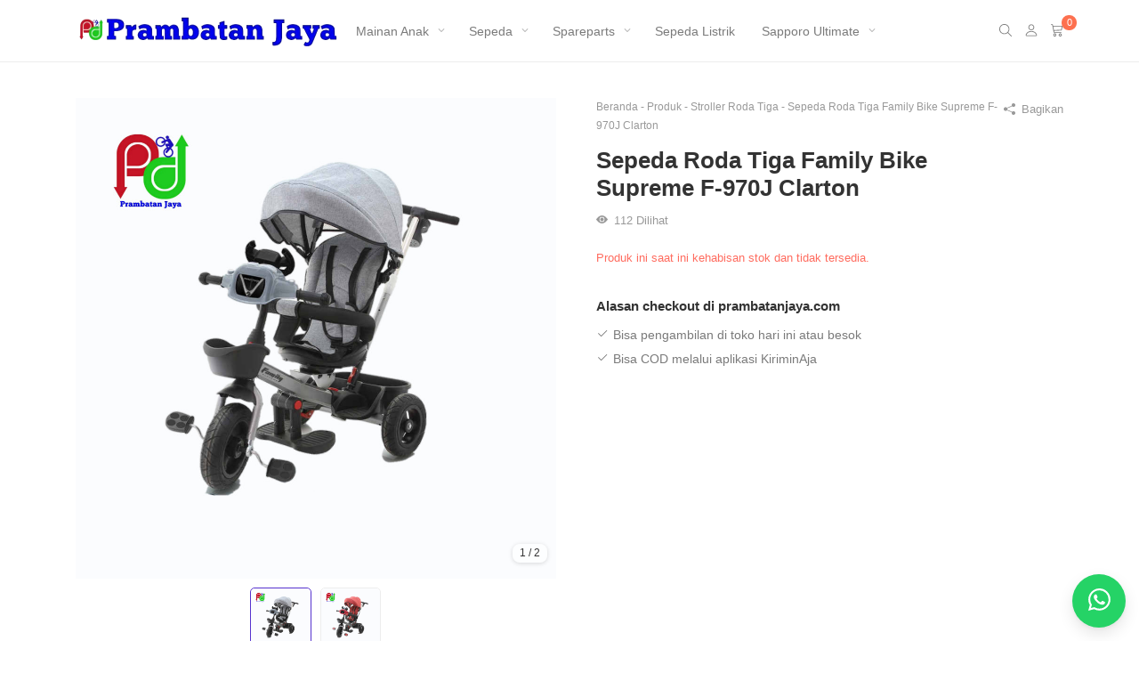

--- FILE ---
content_type: text/html; charset=UTF-8
request_url: https://prambatanjaya.com/produk/sepeda-roda-tiga-family-bike-supreme-f-970j-clarton/
body_size: 30498
content:
<!DOCTYPE html>

<html class="no-js" lang="id" prefix="og: https://ogp.me/ns#">
  <head>
    <meta charset="UTF-8">
    <meta name="viewport" content="width=device-width, initial-scale=1">
    <link rel="profile" href="https://gmpg.org/xfn/11">
     <script>window._wca = window._wca || [];</script>

<!-- Optimasi Mesin Pencari oleh Rank Math - https://rankmath.com/ -->
<title>Sepeda Roda Tiga Family Bike Supreme F-970J Clarton - Toko Sepeda Prambatan Jaya</title>
<meta name="description" content="Sepeda Roda Tiga Family Bike Supreme F970J dirancang agar nyaman dan aman ketika digunakan buah hati tercinta."/>
<meta name="robots" content="follow, index, max-snippet:-1, max-video-preview:-1, max-image-preview:large"/>
<link rel="canonical" href="https://prambatanjaya.com/produk/sepeda-roda-tiga-family-bike-supreme-f-970j-clarton/" />
<meta property="og:locale" content="id_ID" />
<meta property="og:type" content="product" />
<meta property="og:title" content="Sepeda Roda Tiga Family Bike Supreme F-970J Clarton - Toko Sepeda Prambatan Jaya" />
<meta property="og:description" content="Sepeda Roda Tiga Family Bike Supreme F970J dirancang agar nyaman dan aman ketika digunakan buah hati tercinta." />
<meta property="og:url" content="https://prambatanjaya.com/produk/sepeda-roda-tiga-family-bike-supreme-f-970j-clarton/" />
<meta property="og:site_name" content="Toko Sepeda Prambatan Jaya" />
<meta property="og:updated_time" content="2025-12-01T15:39:35+07:00" />
<meta property="fb:admins" content="100015323262916" />
<meta property="og:image" content="https://prambatanjaya.com/wp-content/uploads/R3-031A.jpg" />
<meta property="og:image:secure_url" content="https://prambatanjaya.com/wp-content/uploads/R3-031A.jpg" />
<meta property="og:image:width" content="1024" />
<meta property="og:image:height" content="1024" />
<meta property="og:image:alt" content="Sepeda Roda Tiga Family Bike Supreme F-970J Clarton" />
<meta property="og:image:type" content="image/jpeg" />
<meta property="product:brand" content="Family" />
<meta name="twitter:card" content="summary_large_image" />
<meta name="twitter:title" content="Sepeda Roda Tiga Family Bike Supreme F-970J Clarton - Toko Sepeda Prambatan Jaya" />
<meta name="twitter:description" content="Sepeda Roda Tiga Family Bike Supreme F970J dirancang agar nyaman dan aman ketika digunakan buah hati tercinta." />
<meta name="twitter:image" content="https://prambatanjaya.com/wp-content/uploads/R3-031A.jpg" />
<meta name="twitter:label1" content="Harga" />
<meta name="twitter:data1" content="Rp0" />
<meta name="twitter:label2" content="Ketersediaan" />
<meta name="twitter:data2" content="Stok habis" />
<script type="application/ld+json" class="rank-math-schema">{"@context":"https://schema.org","@graph":[{"@type":"Place","@id":"https://prambatanjaya.com/#place","geo":{"@type":"GeoCoordinates","latitude":"-6.8009852","longitude":"110.7391022"},"hasMap":"https://www.google.com/maps/search/?api=1&amp;query=-6.8009852,110.7391022","address":{"@type":"PostalAddress","streetAddress":"Jl. Raya Kudus - Jepara No.419","addressLocality":"Prambatan Lor, Kaliwungu","addressRegion":"Jawa Tengah","postalCode":"59332"}},{"@type":["BikeStore","Organization"],"@id":"https://prambatanjaya.com/#organization","name":"Prambatan Jaya","url":"https://prambatanjaya.com","sameAs":["https://facebook.com/TokoSepedaPrambatanJaya","https://www.instagram.com/tokosepedaprambatanjaya/"],"email":"prambatan.jaya@gmail.com","address":{"@type":"PostalAddress","streetAddress":"Jl. Raya Kudus - Jepara No.419","addressLocality":"Prambatan Lor, Kaliwungu","addressRegion":"Jawa Tengah","postalCode":"59332"},"logo":{"@type":"ImageObject","@id":"https://prambatanjaya.com/#logo","url":"https://prambatanjaya.com/wp-content/uploads/logo-prambatan-jaya.jpg","contentUrl":"https://prambatanjaya.com/wp-content/uploads/logo-prambatan-jaya.jpg","caption":"Toko Sepeda Prambatan Jaya","inLanguage":"id","width":"648","height":"647"},"priceRange":"$$","openingHours":["Monday,Tuesday,Wednesday,Thursday,Friday,Saturday,Sunday 09:00-16:30"],"legalName":"Prambatan Jaya","location":{"@id":"https://prambatanjaya.com/#place"},"image":{"@id":"https://prambatanjaya.com/#logo"},"telephone":"+6285117457460"},{"@type":"WebSite","@id":"https://prambatanjaya.com/#website","url":"https://prambatanjaya.com","name":"Toko Sepeda Prambatan Jaya","alternateName":"Prambatan Jaya","publisher":{"@id":"https://prambatanjaya.com/#organization"},"inLanguage":"id"},{"@type":"ImageObject","@id":"https://prambatanjaya.com/wp-content/uploads/R3-031A.jpg","url":"https://prambatanjaya.com/wp-content/uploads/R3-031A.jpg","width":"1024","height":"1024","inLanguage":"id"},{"@type":"BreadcrumbList","@id":"https://prambatanjaya.com/produk/sepeda-roda-tiga-family-bike-supreme-f-970j-clarton/#breadcrumb","itemListElement":[{"@type":"ListItem","position":"1","item":{"@id":"https://prambatanjaya.com","name":"Beranda"}},{"@type":"ListItem","position":"2","item":{"@id":"https://prambatanjaya.com/produk/","name":"Produk"}},{"@type":"ListItem","position":"3","item":{"@id":"https://prambatanjaya.com/kategori-produk/mainan-anak/roda-tiga/","name":"Stroller Roda Tiga"}},{"@type":"ListItem","position":"4","item":{"@id":"https://prambatanjaya.com/produk/sepeda-roda-tiga-family-bike-supreme-f-970j-clarton/","name":"Sepeda Roda Tiga Family Bike Supreme F-970J Clarton"}}]},{"@type":"ItemPage","@id":"https://prambatanjaya.com/produk/sepeda-roda-tiga-family-bike-supreme-f-970j-clarton/#webpage","url":"https://prambatanjaya.com/produk/sepeda-roda-tiga-family-bike-supreme-f-970j-clarton/","name":"Sepeda Roda Tiga Family Bike Supreme F-970J Clarton - Toko Sepeda Prambatan Jaya","datePublished":"2022-01-19T15:16:38+07:00","dateModified":"2025-12-01T15:39:35+07:00","isPartOf":{"@id":"https://prambatanjaya.com/#website"},"primaryImageOfPage":{"@id":"https://prambatanjaya.com/wp-content/uploads/R3-031A.jpg"},"inLanguage":"id","breadcrumb":{"@id":"https://prambatanjaya.com/produk/sepeda-roda-tiga-family-bike-supreme-f-970j-clarton/#breadcrumb"}},{"@type":"Product","brand":{"@type":"Brand","name":"Family"},"name":"Sepeda Roda Tiga Family Bike Supreme F-970J Clarton - Toko Sepeda Prambatan Jaya","description":"Sepeda Roda Tiga Family Bike Supreme F970J dirancang agar nyaman dan aman ketika digunakan buah hati tercinta.","sku":"R3-031AP","category":"Mainan Anak &gt; Stroller Roda Tiga","mainEntityOfPage":{"@id":"https://prambatanjaya.com/produk/sepeda-roda-tiga-family-bike-supreme-f-970j-clarton/#webpage"},"weight":{"@type":"QuantitativeValue","unitCode":"KGM","value":"11"},"height":{"@type":"QuantitativeValue","unitCode":"CMT","value":"40"},"width":{"@type":"QuantitativeValue","unitCode":"CMT","value":"80"},"depth":{"@type":"QuantitativeValue","unitCode":"CMT","value":"50"},"image":[{"@type":"ImageObject","url":"https://prambatanjaya.com/wp-content/uploads/R3-031A.jpg","height":"1024","width":"1024"},{"@type":"ImageObject","url":"https://prambatanjaya.com/wp-content/uploads/R3-031B.jpg","height":"1024","width":"1024"}],"additionalProperty":[{"@type":"PropertyValue","name":"pa_brands","value":"Family"},{"@type":"PropertyValue","name":"pa_tipe","value":"Sepeda Roda Tiga"},{"@type":"PropertyValue","name":"pa_fork","value":"Assemble &amp; Play Technology, Steel"},{"@type":"PropertyValue","name":"pa_tires","value":"PVC with Rubber Belt"},{"@type":"PropertyValue","name":"pa_frame","value":"Steel"},{"@type":"PropertyValue","name":"pa_stem","value":"Steel"},{"@type":"PropertyValue","name":"pa_handlebar","value":"Steel"},{"@type":"PropertyValue","name":"pa_fitur","value":"Bagasi, Dorongan, Footstep, Inner Hook, Kanopi, Kursi Lebar, Kursi Putar, Kursi Rebahan, Musik, Pengaman Dada, Tali Pengaman"},{"@type":"PropertyValue","name":"keterangan","value":"Spesifikasi, warna, dan ketersediaan produk dapat berubah sewaktu-waktu tanpa pemberitahuan sebelumnya."}],"@id":"https://prambatanjaya.com/produk/sepeda-roda-tiga-family-bike-supreme-f-970j-clarton/#richSnippet"}]}</script>
<!-- /Plugin WordPress Rank Math SEO -->

<link rel='dns-prefetch' href='//stats.wp.com' />
<link rel='dns-prefetch' href='//capi-automation.s3.us-east-2.amazonaws.com' />
<link rel='dns-prefetch' href='//www.googletagmanager.com' />
<link href='https://fonts.gstatic.com' crossorigin rel='preconnect' />
<link rel="alternate" type="application/rss+xml" title="Toko Sepeda Prambatan Jaya &raquo; Feed" href="https://prambatanjaya.com/feed/" />
<link rel="alternate" type="application/rss+xml" title="Toko Sepeda Prambatan Jaya &raquo; Umpan Komentar" href="https://prambatanjaya.com/comments/feed/" />
<link rel="alternate" type="application/rss+xml" title="Toko Sepeda Prambatan Jaya &raquo; Sepeda Roda Tiga Family Bike Supreme F-970J Clarton Umpan Komentar" href="https://prambatanjaya.com/produk/sepeda-roda-tiga-family-bike-supreme-f-970j-clarton/feed/" />
<link rel="alternate" title="oEmbed (JSON)" type="application/json+oembed" href="https://prambatanjaya.com/wp-json/oembed/1.0/embed?url=https%3A%2F%2Fprambatanjaya.com%2Fproduk%2Fsepeda-roda-tiga-family-bike-supreme-f-970j-clarton%2F" />
<link rel="alternate" title="oEmbed (XML)" type="text/xml+oembed" href="https://prambatanjaya.com/wp-json/oembed/1.0/embed?url=https%3A%2F%2Fprambatanjaya.com%2Fproduk%2Fsepeda-roda-tiga-family-bike-supreme-f-970j-clarton%2F&#038;format=xml" />
<style id='wp-img-auto-sizes-contain-inline-css'>
img:is([sizes=auto i],[sizes^="auto," i]){contain-intrinsic-size:3000px 1500px}
/*# sourceURL=wp-img-auto-sizes-contain-inline-css */
</style>
<link rel='stylesheet' id='coderockz-woo-delivery-block-css' href='https://prambatanjaya.com/wp-content/plugins/woo-delivery/block/assets/css/frontend.css?ver=1.3.75' media='all' />
<style id='classic-theme-styles-inline-css'>
/*! This file is auto-generated */
.wp-block-button__link{color:#fff;background-color:#32373c;border-radius:9999px;box-shadow:none;text-decoration:none;padding:calc(.667em + 2px) calc(1.333em + 2px);font-size:1.125em}.wp-block-file__button{background:#32373c;color:#fff;text-decoration:none}
/*# sourceURL=/wp-includes/css/classic-themes.min.css */
</style>
<link rel='stylesheet' id='contact-form-7-css' href='https://prambatanjaya.com/wp-content/plugins/contact-form-7/includes/css/styles.css?ver=6.1.4' media='all' />
<link rel='stylesheet' id='photoswipe-css' href='https://prambatanjaya.com/wp-content/plugins/woocommerce/assets/css/photoswipe/photoswipe.min.css?ver=10.4.2' media='all' />
<link rel='stylesheet' id='photoswipe-default-skin-css' href='https://prambatanjaya.com/wp-content/plugins/woocommerce/assets/css/photoswipe/default-skin/default-skin.min.css?ver=10.4.2' media='all' />
<link rel='stylesheet' id='woocommerce-smallscreen-css' href='https://prambatanjaya.com/wp-content/plugins/woocommerce/assets/css/woocommerce-smallscreen.css?ver=10.4.2' media='only screen and (max-width: 768px)' />
<style id='woocommerce-inline-inline-css'>
.woocommerce form .form-row .required { visibility: visible; }
/*# sourceURL=woocommerce-inline-inline-css */
</style>
<link rel='stylesheet' id='webforia-whatsapp-chat-theme-support-css' href='https://prambatanjaya.com/wp-content/plugins/webforia-whatsapp-chat/assets/css/theme-support.min.css?ver=1.0.0' media='' />
<link rel='stylesheet' id='webforia-whatsapp-chat-css' href='https://prambatanjaya.com/wp-content/plugins/webforia-whatsapp-chat/assets/css/whatsapp-chat.min.css?ver=4.1.0' media='' />
<link rel='stylesheet' id='brands-styles-css' href='https://prambatanjaya.com/wp-content/plugins/woocommerce/assets/css/brands.css?ver=10.4.2' media='all' />
<link rel='stylesheet' id='shop-booster-css' href='https://prambatanjaya.com/wp-content/plugins/webforia-shop-booster/assets/css/shop-booster.min.css?ver=2.6.0' media='all' />
<style id='wwc-style-inline-css'>
.woocommerce .button.rt-btn--whatsapp {background-color: #25d366; color: #ffffff; border-color: #25d366;}.woocommerce .button.rt-btn--whatsapp:hover {background-color: #4be083; color: #ffffff; border-color: #4be083;}
/*# sourceURL=wwc-style-inline-css */
</style>
<link rel='stylesheet' id='retheme-woo-css' href='https://prambatanjaya.com/wp-content/themes/saudagarwp/assets/css/woocommerce/woocommerce.min.css?ver=1.18.0' media='all' />
<link rel='stylesheet' id='retheme-product-css' href='https://prambatanjaya.com/wp-content/themes/saudagarwp/assets/css/woocommerce/product.min.css?ver=1.10.0' media='all' />
<link rel='stylesheet' id='swiper-css' href='https://prambatanjaya.com/wp-content/themes/saudagarwp/assets/swiper/swiper-bundle.min.css?ver=8.4.6' media='all' />
<link rel='stylesheet' id='animate-css' href='https://prambatanjaya.com/wp-content/themes/saudagarwp/assets/css/animate.min.css?ver=4.1.2' media='all' />
<link rel='stylesheet' id='retheme-global-style-css' href='https://prambatanjaya.com/wp-content/themes/saudagarwp/assets/css/global-style.min.css?ver=1.2.0' media='all' />
<link rel='stylesheet' id='retheme-css' href='https://prambatanjaya.com/wp-content/themes/saudagarwp/assets/css/retheme.min.css?ver=6.1.0' media='all' />
<link rel='stylesheet' id='retheme-comment-css' href='https://prambatanjaya.com/wp-content/themes/saudagarwp/assets/css/comment.min.css?ver=1.1.0' media='all' />
<script src="https://prambatanjaya.com/wp-includes/js/dist/hooks.min.js?ver=dd5603f07f9220ed27f1" id="wp-hooks-js"></script>
<script src="https://prambatanjaya.com/wp-includes/js/dist/i18n.min.js?ver=c26c3dc7bed366793375" id="wp-i18n-js"></script>
<script id="wp-i18n-js-after">
wp.i18n.setLocaleData( { 'text direction\u0004ltr': [ 'ltr' ] } );
//# sourceURL=wp-i18n-js-after
</script>
<script src="https://prambatanjaya.com/wp-includes/js/jquery/jquery.min.js?ver=3.7.1" id="jquery-core-js"></script>
<script src="https://prambatanjaya.com/wp-includes/js/jquery/jquery-migrate.min.js?ver=3.4.1" id="jquery-migrate-js"></script>
<script src="https://prambatanjaya.com/wp-content/plugins/woocommerce/assets/js/jquery-blockui/jquery.blockUI.min.js?ver=2.7.0-wc.10.4.2" id="wc-jquery-blockui-js" data-wp-strategy="defer"></script>
<script id="wc-add-to-cart-js-extra">
var wc_add_to_cart_params = {"ajax_url":"/wp-admin/admin-ajax.php","wc_ajax_url":"/?wc-ajax=%%endpoint%%","i18n_view_cart":"Lihat keranjang","cart_url":"https://prambatanjaya.com/keranjang-belanja/","is_cart":"","cart_redirect_after_add":"yes"};
//# sourceURL=wc-add-to-cart-js-extra
</script>
<script src="https://prambatanjaya.com/wp-content/plugins/woocommerce/assets/js/frontend/add-to-cart.min.js?ver=10.4.2" id="wc-add-to-cart-js" defer data-wp-strategy="defer"></script>
<script src="https://prambatanjaya.com/wp-content/plugins/woocommerce/assets/js/photoswipe/photoswipe.min.js?ver=4.1.1-wc.10.4.2" id="wc-photoswipe-js" defer data-wp-strategy="defer"></script>
<script src="https://prambatanjaya.com/wp-content/plugins/woocommerce/assets/js/photoswipe/photoswipe-ui-default.min.js?ver=4.1.1-wc.10.4.2" id="wc-photoswipe-ui-default-js" defer data-wp-strategy="defer"></script>
<script id="wc-single-product-js-extra">
var wc_single_product_params = {"i18n_required_rating_text":"Silakan pilih rating","i18n_rating_options":["1 bintang dari 5","2 bintang dari 5","3 bintang dari 5","4 bintang dari 5","5 bintang dari 5"],"i18n_product_gallery_trigger_text":"Lihat galeri gambar layar penuh","review_rating_required":"yes","flexslider":{"rtl":false,"animation":"slide","smoothHeight":true,"directionNav":false,"controlNav":"thumbnails","slideshow":false,"animationSpeed":500,"animationLoop":false,"allowOneSlide":false},"zoom_enabled":"","zoom_options":[],"photoswipe_enabled":"1","photoswipe_options":{"shareEl":false,"closeOnScroll":false,"history":false,"hideAnimationDuration":0,"showAnimationDuration":0},"flexslider_enabled":""};
//# sourceURL=wc-single-product-js-extra
</script>
<script src="https://prambatanjaya.com/wp-content/plugins/woocommerce/assets/js/frontend/single-product.min.js?ver=10.4.2" id="wc-single-product-js" defer data-wp-strategy="defer"></script>
<script src="https://prambatanjaya.com/wp-content/plugins/woocommerce/assets/js/js-cookie/js.cookie.min.js?ver=2.1.4-wc.10.4.2" id="wc-js-cookie-js" data-wp-strategy="defer"></script>
<script src="https://stats.wp.com/s-202551.js" id="woocommerce-analytics-js" defer data-wp-strategy="defer"></script>

<!-- Potongan tag Google (gtag.js) ditambahkan oleh Site Kit -->
<!-- Snippet Google Analytics telah ditambahkan oleh Site Kit -->
<script src="https://www.googletagmanager.com/gtag/js?id=GT-5MJL5QDT" id="google_gtagjs-js" async></script>
<script id="google_gtagjs-js-after">
window.dataLayer = window.dataLayer || [];function gtag(){dataLayer.push(arguments);}
gtag("set","linker",{"domains":["prambatanjaya.com"]});
gtag("js", new Date());
gtag("set", "developer_id.dZTNiMT", true);
gtag("config", "GT-5MJL5QDT", {"googlesitekit_post_type":"product"});
 window._googlesitekit = window._googlesitekit || {}; window._googlesitekit.throttledEvents = []; window._googlesitekit.gtagEvent = (name, data) => { var key = JSON.stringify( { name, data } ); if ( !! window._googlesitekit.throttledEvents[ key ] ) { return; } window._googlesitekit.throttledEvents[ key ] = true; setTimeout( () => { delete window._googlesitekit.throttledEvents[ key ]; }, 5 ); gtag( "event", name, { ...data, event_source: "site-kit" } ); }; 
//# sourceURL=google_gtagjs-js-after
</script>
<script id="wpso-front-scripts-js-extra">
var wpso = {"ajaxurl":"https://prambatanjaya.com/wp-admin/admin-ajax.php","nonce":"5393762a85","user_items":[]};
//# sourceURL=wpso-front-scripts-js-extra
</script>
<script src="https://prambatanjaya.com/wp-content/plugins/wp-sort-order/js/front-scripts.js?ver=2025121241" id="wpso-front-scripts-js"></script>
<script id="zxcvbn-async-js-extra">
var _zxcvbnSettings = {"src":"https://prambatanjaya.com/wp-includes/js/zxcvbn.min.js"};
//# sourceURL=zxcvbn-async-js-extra
</script>
<script src="https://prambatanjaya.com/wp-includes/js/zxcvbn-async.min.js?ver=1.0" id="zxcvbn-async-js"></script>
<script id="password-strength-meter-js-extra">
var pwsL10n = {"unknown":"Kekuatan sandi tak diketahui","short":"Sangat lemah","bad":"Lemah","good":"Sedang","strong":"Kuat","mismatch":"Tidak sama"};
//# sourceURL=password-strength-meter-js-extra
</script>
<script id="password-strength-meter-js-translations">
( function( domain, translations ) {
	var localeData = translations.locale_data[ domain ] || translations.locale_data.messages;
	localeData[""].domain = domain;
	wp.i18n.setLocaleData( localeData, domain );
} )( "default", {"translation-revision-date":"2025-12-16 08:35:02+0000","generator":"GlotPress\/4.0.3","domain":"messages","locale_data":{"messages":{"":{"domain":"messages","plural-forms":"nplurals=2; plural=n > 1;","lang":"id"},"%1$s is deprecated since version %2$s! Use %3$s instead. Please consider writing more inclusive code.":["%1$s telah kedaluarsa sejak versi %2$s! Gunakan %3$s sebagai gantinya. Silakan pertimbangkan untuk menulis kode yang lebih inklusif."]}},"comment":{"reference":"wp-admin\/js\/password-strength-meter.js"}} );
//# sourceURL=password-strength-meter-js-translations
</script>
<script src="https://prambatanjaya.com/wp-admin/js/password-strength-meter.min.js?ver=6.9" id="password-strength-meter-js"></script>
<script id="wc-password-strength-meter-js-extra">
var wc_password_strength_meter_params = {"min_password_strength":"3","stop_checkout":"","i18n_password_error":"Silakan masukkan kata sandi yang lebih kuat.","i18n_password_hint":"Petunjuk: sandi Anda setidaknya harus memiliki 12 karakter. Agar lebih kuat, pergunakan huruf kapital dan huruf kecil, angka, juga simbol seperti ! \" ? $ % ^ & )."};
//# sourceURL=wc-password-strength-meter-js-extra
</script>
<script src="https://prambatanjaya.com/wp-content/plugins/woocommerce/assets/js/frontend/password-strength-meter.min.js?ver=10.4.2" id="wc-password-strength-meter-js" defer data-wp-strategy="defer"></script>
<script id="wc-cart-fragments-js-extra">
var wc_cart_fragments_params = {"ajax_url":"/wp-admin/admin-ajax.php","wc_ajax_url":"/?wc-ajax=%%endpoint%%","cart_hash_key":"wc_cart_hash_0a5ed23a90525dc9fd3de176ef35cde4","fragment_name":"wc_fragments_0a5ed23a90525dc9fd3de176ef35cde4","request_timeout":"5000"};
//# sourceURL=wc-cart-fragments-js-extra
</script>
<script src="https://prambatanjaya.com/wp-content/plugins/woocommerce/assets/js/frontend/cart-fragments.min.js?ver=10.4.2" id="wc-cart-fragments-js" defer data-wp-strategy="defer"></script>
<link rel="https://api.w.org/" href="https://prambatanjaya.com/wp-json/" /><link rel="alternate" title="JSON" type="application/json" href="https://prambatanjaya.com/wp-json/wp/v2/product/1924" /><link rel="EditURI" type="application/rsd+xml" title="RSD" href="https://prambatanjaya.com/xmlrpc.php?rsd" />
<meta name="generator" content="WordPress 6.9" />
<link rel='shortlink' href='https://prambatanjaya.com/?p=1924' />
<meta name="generator" content="Site Kit by Google 1.167.0" />	<style>img#wpstats{display:none}</style>
		<!-- Google site verification - Google for WooCommerce -->
<meta name="google-site-verification" content="6wfhFsZa6IpNeBmjZP3YAnPyhAUO4TNhFDoWL8DNmyE" />
	<noscript><style>.woocommerce-product-gallery{ opacity: 1 !important; }</style></noscript>
				<script  type="text/javascript">
				!function(f,b,e,v,n,t,s){if(f.fbq)return;n=f.fbq=function(){n.callMethod?
					n.callMethod.apply(n,arguments):n.queue.push(arguments)};if(!f._fbq)f._fbq=n;
					n.push=n;n.loaded=!0;n.version='2.0';n.queue=[];t=b.createElement(e);t.async=!0;
					t.src=v;s=b.getElementsByTagName(e)[0];s.parentNode.insertBefore(t,s)}(window,
					document,'script','https://connect.facebook.net/en_US/fbevents.js');
			</script>
			<!-- WooCommerce Facebook Integration Begin -->
			<script  type="text/javascript">

				fbq('init', '997746640634342', {}, {
    "agent": "woocommerce_0-10.4.2-3.5.15"
});

				document.addEventListener( 'DOMContentLoaded', function() {
					// Insert placeholder for events injected when a product is added to the cart through AJAX.
					document.body.insertAdjacentHTML( 'beforeend', '<div class=\"wc-facebook-pixel-event-placeholder\"></div>' );
				}, false );

			</script>
			<!-- WooCommerce Facebook Integration End -->
			
<!-- Snippet Google Tag Manager telah ditambahkan oleh Site Kit -->
<script>
			( function( w, d, s, l, i ) {
				w[l] = w[l] || [];
				w[l].push( {'gtm.start': new Date().getTime(), event: 'gtm.js'} );
				var f = d.getElementsByTagName( s )[0],
					j = d.createElement( s ), dl = l != 'dataLayer' ? '&l=' + l : '';
				j.async = true;
				j.src = 'https://www.googletagmanager.com/gtm.js?id=' + i + dl;
				f.parentNode.insertBefore( j, f );
			} )( window, document, 'script', 'dataLayer', 'GTM-TVX9G5SV' );
			
</script>

<!-- Snippet Google Tag Manager penutup telah ditambahkan oleh Site Kit -->
<link rel="icon" href="https://prambatanjaya.com/wp-content/uploads/cropped-png-logo-pj-32x32.png" sizes="32x32" />
<link rel="icon" href="https://prambatanjaya.com/wp-content/uploads/cropped-png-logo-pj-192x192.png" sizes="192x192" />
<link rel="apple-touch-icon" href="https://prambatanjaya.com/wp-content/uploads/cropped-png-logo-pj-180x180.png" />
<meta name="msapplication-TileImage" content="https://prambatanjaya.com/wp-content/uploads/cropped-png-logo-pj-270x270.png" />
<style id="kirki-inline-styles">h1, h2, h3, h4, h5, h6{line-height:1.2;text-transform:none;}.rt-entry-content{font-size:14px;line-height:1.5;}.retheme-root{--theme-color-brand:#5733ce;--theme-color-brand-secondary:#5136d8;--theme-font-color-primary:#333333;--theme-font-color-secondary:#7a7a7a;--theme-font-color-tertiary:#999999;--theme-color-link:#189dee;--theme-color-link-active:#189dee;--theme-background-primary:#fff;--theme-background-secondary:#f9f9f9;--theme-color-border:#ededed;--theme-color-highlight:#fd704f;--theme-btn-primary-color:#ffffff;--theme-btn-primary-color-active:#ffffff;--theme-btn-primary-background:#141414;--theme-btn-primary-background-active:#353535;--theme-btn-action-color:#ffffff;--theme-btn-action-color-active:#ffffff;--theme-btn-action-background:#069e08;--theme-btn-action-background-active:#069e08;--theme-badges-color:#ffffff;--theme-badges-background:#5733ce;--theme-welcome-area-image-width:50%;}.rt-pagination{justify-content:center;}.rt-header__topbar{--theme-header-height:37px;--theme-menubar-height:37px;--theme-font-color-secondary:#7a7a7a;--theme-color-link:#7a7a7a;--theme-color-link-active:#189dee;--theme-background-secondary:#f9f9f9;--theme-color-border:#ededed;}.rt-header__middle{--theme-header-height:120px;--theme-menubar-height:120px;--theme-font-color-secondary:#7a7a7a;--theme-color-link:#7a7a7a;--theme-color-link-active:#189dee;--theme-background-primary:#fff;--theme-color-border:#ededed;}.rt-header__main, .rt-header__sticky{--theme-header-height:70px;--theme-menubar-height:70px;--theme-font-color-secondary:#7a7a7a;--theme-color-link:#7a7a7a;--theme-color-link-active:#189dee;--theme-background-primary:#fff;--theme-color-border:#ededed;}.rt-header.is-overlay:not(.is-sticky) .rt-search{height:70px;}.rt-header__sticky{--theme-header-height:70px;--theme-menubar-height:70px;--theme-font-color-secondary:#7a7a7a;--theme-color-link:#7a7a7a;--theme-color-link-active:#189dee;--theme-background-primary:#fff;--theme-color-border:#ededed;}.rt-header-mobile__main{--theme-font-color-primary:#7a7a7a;--theme-font-color-secondary:#7a7a7a;--theme-color-link:#7a7a7a;--theme-color-link-active:#189dee;--theme-background-primary:#fff;--theme-color-border:#ededed;}.rt-header .menu-primary a:not(.rt-menu__submenu a){text-transform:none!important;}.menu-primary{--theme-color-brand:#5733ce;--theme-menubar-spacing:15px;}.menu-primary .rt-menu__submenu{--theme-background-primary:#1c1c1f;}.rt-header .menu-secondary a:not(.rt-menu__submenu a){font-family:inherit!important;text-transform:none!important;}.menu-secondary{--theme-color-brand:#5733ce;--theme-menubar-spacing:15px;}.rt-header .menu-tertiary a:not(.rt-menu__submenu a){font-family:inherit!important;text-transform:none!important;}.menu-tertiary{--theme-color-brand:#5733ce;--theme-menubar-spacing:15px;}.menu-tertiary .rt-menu__submenu{--theme-background-primary:rgba(255,255,255,0.65);}.rt-menu-off-canvas{--theme-font-color-primary:#7a7a7a;--theme-font-color-secondary:#7a7a7a;--theme-link-active:#189dee;--theme-background-primary:#fff;--theme-color-border:#ededed;}.rt-header .rt-header-search-form{--theme-background-primary:#fff;--theme-font-color-secondary:#7a7a7a;--theme-color-border:#ededed;--header-search-form-width:100%;--theme-border-radius:7px;}.rt-header-mobile__main .rt-header-search-form, .rt-main-canvas-menu .rt-header-search-form{--theme-font-color-secondary:#7a7a7a;--theme-background-primary:#fff;--theme-color-border:#ededed;--theme-border-radius:7px;}.rt-btn.rt-btn--1{color:#ffffff!important;background-color:#5733ce;margin-left:0;margin-right:5px;}.rt-btn.rt-btn--1:hover{color:#ffffff!important;background-color:#5136d8;}.rt-btn.rt-btn--2{color:#ffffff!important;background-color:#5733ce;margin-left:0;margin-right:5px;}.rt-btn.rt-btn--2:hover{color:#ffffff!important;background-color:#5136d8;}.rt-btn.rt-btn--3{color:#ffffff!important;background-color:#5733ce;margin-left:0;margin-right:5px;}.rt-btn.rt-btn--3:hover{color:#ffffff!important;background-color:#5136d8;}.rt-single__title, .rt-single__meta{text-align:center;}.single-post .rt-breadcrumbs, .single-post .rt-share{display:flex;justify-content:center;}.rt-widget--footer .rt-widget__title{text-transform:none!important;}.page-footer__widget{--theme-font-color-primary:#eaedf0;--theme-background-primary:#1c1c1f;--theme-color-border:#1c1c1f;--theme-font-color-secondary:rgba(255,255,255,0.65);--theme-color-link:rgba(255,255,255,0.65);--theme-color-link-active:#ffffff;}.page-footer__bottom .page-container{justify-content:left;}.page-footer__bottom{--theme-font-color-secondary:rgba(255,255,255,0.65);--theme-color-link:rgba(255,255,255,0.65);--theme-color-link-active:rgba(255,255,255,0.65);--theme-background-primary:#1c1c1f;--theme-color-border:rgba(255,255,255,0.06);}.rt-header__main .rt-logo, .rt-header__middle .rt-logo{width:300px;}.rt-header__sticky .rt-logo{width:300px;}.rt-header-mobile__main .rt-logo{width:200px;}.ptf-header .rt-logo{width:180px;}.is-overlay .rt-header__main .rt-logo{width:180px;}.is-overlay .rt-header-mobile__main .rt-logo{width:180px;}.page-header{text-align:center;}.page-header .rt-breadcrumbs{display:flex;justify-content:center;}.page-header--above{--theme-font-color-primary:#333333;--theme-font-color-secondary:#7a7a7a;--theme-font-color-tertiary:#999999;--theme-color-link-active:#189dee;background:#f9f9f9;background-color:#f9f9f9;background-repeat:repeat;background-position:center center;background-attachment:scroll;border-color:#ededed;-webkit-background-size:cover;-moz-background-size:cover;-ms-background-size:cover;-o-background-size:cover;background-size:cover;}.page-header--above:hover{border-color:#ededed;}.rt-search{--theme-font-color-secondary:rgba(255,255,255,.65);--theme-background-primary:#1c1c1f;}#homepage-slider{padding-top:30px;padding-bottom:30px;}#homepage-product-1{padding-top:0;padding-bottom:30px;}#homepage-product-2{padding-top:0;padding-bottom:30px;}#homepage-product-3{padding-top:0;padding-bottom:30px;}#homepage-blog-1{padding-top:0;padding-bottom:30px;}.rt-welcome-area__background{background:#f9f9f9;background-color:#f9f9f9;background-repeat:no-repeat;background-position:center center;background-attachment:scroll;-webkit-background-size:cover;-moz-background-size:cover;-ms-background-size:cover;-o-background-size:cover;background-size:cover;}.rt-welcome-area{--theme-font-color-tertiary:#999999;}.rt-welcome-area__title{--theme-font-color-primary:#333333;font-family:Inter;font-size:30px;font-weight:600;line-height:1.2;}.rt-welcome-area__content{--theme-font-color-secondary:#7a7a7a;font-size:17px;line-height:1.75;}#homepage-welcome-area{padding-top:90px;padding-bottom:90px;}#homepage-product-category{padding-top:0;padding-bottom:30px;}#homepage-product-brand{padding-top:10px;padding-bottom:8px;}#homepage-banner{padding-top:0;padding-bottom:30px;}#homepage-image{padding-left:0px;padding-top:0px;padding-right:0px;padding-bottom:0px;}#homepage-image-content{text-align:left;padding-top:0;padding-bottom:30px;}#homepage-text-content{padding-top:0;padding-bottom:30px;}#homepage-infobox{padding-top:0;padding-bottom:30px;}.rt-product__body{text-align:center;justify-content:center;}.woocommerce-store-notice, p.demo_store, .woocommerce-store-notice a, p.demo_store a{color:#fff;}.woocommerce-store-notice, p.demo_store{background:#5733ce;}@media (max-width: 768px){.rt-btn.rt-btn--1{margin-left:0;margin-right:5px;}.rt-btn.rt-btn--2{margin-left:0;margin-right:5px;}.rt-btn.rt-btn--3{margin-left:0;margin-right:5px;}.rt-widget--footer .rt-widget__title{text-transform:none!important;}#homepage-slider{padding-top:30px;padding-bottom:30px;}#homepage-product-1{padding-top:0;padding-bottom:30px;}#homepage-product-2{padding-top:0;padding-bottom:30px;}#homepage-product-3{padding-top:0;padding-bottom:30px;}#homepage-blog-1{padding-top:0;padding-bottom:30px;}.rt-welcome-area__title{font-family:Inter;font-size:30px;font-weight:600;line-height:1.2;}.rt-welcome-area__content{font-size:17px;line-height:1.75;}#homepage-welcome-area{padding-top:90px;padding-bottom:90px;}#homepage-product-category{padding-top:0;padding-bottom:30px;}#homepage-product-brand{padding-top:8px;padding-bottom:8px;}#homepage-banner{padding-top:0;padding-bottom:30px;}#homepage-image{padding-left:0px;padding-top:0px;padding-right:0px;padding-bottom:0px;}#homepage-image-content{padding-top:0;padding-bottom:30px;}#homepage-text-content{padding-top:0;padding-bottom:30px;}#homepage-infobox{padding-top:0;padding-bottom:30px;}}@media (max-width: 576px){.rt-btn.rt-btn--1{margin-left:0;margin-right:5px;}.rt-btn.rt-btn--2{margin-left:0;margin-right:5px;}.rt-btn.rt-btn--3{margin-left:0;margin-right:5px;}.rt-widget--footer .rt-widget__title{text-transform:none!important;}#homepage-slider{padding-top:30px;padding-bottom:30px;}#homepage-product-1{padding-top:0;padding-bottom:30px;}#homepage-product-2{padding-top:0;padding-bottom:30px;}#homepage-product-3{padding-top:0;padding-bottom:30px;}#homepage-blog-1{padding-top:0;padding-bottom:30px;}.rt-welcome-area__title{font-family:Inter;font-size:30px;font-weight:600;line-height:1.2;}.rt-welcome-area__content{font-size:17px;line-height:1.75;}#homepage-welcome-area{padding-top:90px;padding-bottom:90px;}#homepage-product-category{padding-top:0;padding-bottom:30px;}#homepage-product-brand{padding-top:8px;padding-bottom:8px;}#homepage-banner{padding-top:0;padding-bottom:30px;}#homepage-image{padding-left:0px;padding-top:0px;padding-right:0px;padding-bottom:0px;}#homepage-image-content{padding-top:0;padding-bottom:30px;}#homepage-text-content{padding-top:0;padding-bottom:30px;}#homepage-infobox{padding-top:0;padding-bottom:30px;}}/* cyrillic-ext */
@font-face {
  font-family: 'Inter';
  font-style: normal;
  font-weight: 600;
  font-display: swap;
  src: url(https://prambatanjaya.com/wp-content/fonts/inter/font) format('woff');
  unicode-range: U+0460-052F, U+1C80-1C8A, U+20B4, U+2DE0-2DFF, U+A640-A69F, U+FE2E-FE2F;
}
/* cyrillic */
@font-face {
  font-family: 'Inter';
  font-style: normal;
  font-weight: 600;
  font-display: swap;
  src: url(https://prambatanjaya.com/wp-content/fonts/inter/font) format('woff');
  unicode-range: U+0301, U+0400-045F, U+0490-0491, U+04B0-04B1, U+2116;
}
/* greek-ext */
@font-face {
  font-family: 'Inter';
  font-style: normal;
  font-weight: 600;
  font-display: swap;
  src: url(https://prambatanjaya.com/wp-content/fonts/inter/font) format('woff');
  unicode-range: U+1F00-1FFF;
}
/* greek */
@font-face {
  font-family: 'Inter';
  font-style: normal;
  font-weight: 600;
  font-display: swap;
  src: url(https://prambatanjaya.com/wp-content/fonts/inter/font) format('woff');
  unicode-range: U+0370-0377, U+037A-037F, U+0384-038A, U+038C, U+038E-03A1, U+03A3-03FF;
}
/* vietnamese */
@font-face {
  font-family: 'Inter';
  font-style: normal;
  font-weight: 600;
  font-display: swap;
  src: url(https://prambatanjaya.com/wp-content/fonts/inter/font) format('woff');
  unicode-range: U+0102-0103, U+0110-0111, U+0128-0129, U+0168-0169, U+01A0-01A1, U+01AF-01B0, U+0300-0301, U+0303-0304, U+0308-0309, U+0323, U+0329, U+1EA0-1EF9, U+20AB;
}
/* latin-ext */
@font-face {
  font-family: 'Inter';
  font-style: normal;
  font-weight: 600;
  font-display: swap;
  src: url(https://prambatanjaya.com/wp-content/fonts/inter/font) format('woff');
  unicode-range: U+0100-02BA, U+02BD-02C5, U+02C7-02CC, U+02CE-02D7, U+02DD-02FF, U+0304, U+0308, U+0329, U+1D00-1DBF, U+1E00-1E9F, U+1EF2-1EFF, U+2020, U+20A0-20AB, U+20AD-20C0, U+2113, U+2C60-2C7F, U+A720-A7FF;
}
/* latin */
@font-face {
  font-family: 'Inter';
  font-style: normal;
  font-weight: 600;
  font-display: swap;
  src: url(https://prambatanjaya.com/wp-content/fonts/inter/font) format('woff');
  unicode-range: U+0000-00FF, U+0131, U+0152-0153, U+02BB-02BC, U+02C6, U+02DA, U+02DC, U+0304, U+0308, U+0329, U+2000-206F, U+20AC, U+2122, U+2191, U+2193, U+2212, U+2215, U+FEFF, U+FFFD;
}/* cyrillic-ext */
@font-face {
  font-family: 'Inter';
  font-style: normal;
  font-weight: 600;
  font-display: swap;
  src: url(https://prambatanjaya.com/wp-content/fonts/inter/font) format('woff');
  unicode-range: U+0460-052F, U+1C80-1C8A, U+20B4, U+2DE0-2DFF, U+A640-A69F, U+FE2E-FE2F;
}
/* cyrillic */
@font-face {
  font-family: 'Inter';
  font-style: normal;
  font-weight: 600;
  font-display: swap;
  src: url(https://prambatanjaya.com/wp-content/fonts/inter/font) format('woff');
  unicode-range: U+0301, U+0400-045F, U+0490-0491, U+04B0-04B1, U+2116;
}
/* greek-ext */
@font-face {
  font-family: 'Inter';
  font-style: normal;
  font-weight: 600;
  font-display: swap;
  src: url(https://prambatanjaya.com/wp-content/fonts/inter/font) format('woff');
  unicode-range: U+1F00-1FFF;
}
/* greek */
@font-face {
  font-family: 'Inter';
  font-style: normal;
  font-weight: 600;
  font-display: swap;
  src: url(https://prambatanjaya.com/wp-content/fonts/inter/font) format('woff');
  unicode-range: U+0370-0377, U+037A-037F, U+0384-038A, U+038C, U+038E-03A1, U+03A3-03FF;
}
/* vietnamese */
@font-face {
  font-family: 'Inter';
  font-style: normal;
  font-weight: 600;
  font-display: swap;
  src: url(https://prambatanjaya.com/wp-content/fonts/inter/font) format('woff');
  unicode-range: U+0102-0103, U+0110-0111, U+0128-0129, U+0168-0169, U+01A0-01A1, U+01AF-01B0, U+0300-0301, U+0303-0304, U+0308-0309, U+0323, U+0329, U+1EA0-1EF9, U+20AB;
}
/* latin-ext */
@font-face {
  font-family: 'Inter';
  font-style: normal;
  font-weight: 600;
  font-display: swap;
  src: url(https://prambatanjaya.com/wp-content/fonts/inter/font) format('woff');
  unicode-range: U+0100-02BA, U+02BD-02C5, U+02C7-02CC, U+02CE-02D7, U+02DD-02FF, U+0304, U+0308, U+0329, U+1D00-1DBF, U+1E00-1E9F, U+1EF2-1EFF, U+2020, U+20A0-20AB, U+20AD-20C0, U+2113, U+2C60-2C7F, U+A720-A7FF;
}
/* latin */
@font-face {
  font-family: 'Inter';
  font-style: normal;
  font-weight: 600;
  font-display: swap;
  src: url(https://prambatanjaya.com/wp-content/fonts/inter/font) format('woff');
  unicode-range: U+0000-00FF, U+0131, U+0152-0153, U+02BB-02BC, U+02C6, U+02DA, U+02DC, U+0304, U+0308, U+0329, U+2000-206F, U+20AC, U+2122, U+2191, U+2193, U+2212, U+2215, U+FEFF, U+FFFD;
}</style>
		<!-- Global site tag (gtag.js) - Google Ads: AW-17671850691 - Google for WooCommerce -->
		<script async src="https://www.googletagmanager.com/gtag/js?id=AW-17671850691"></script>
		<script>
			window.dataLayer = window.dataLayer || [];
			function gtag() { dataLayer.push(arguments); }
			gtag( 'consent', 'default', {
				analytics_storage: 'denied',
				ad_storage: 'denied',
				ad_user_data: 'denied',
				ad_personalization: 'denied',
				region: ['AT', 'BE', 'BG', 'HR', 'CY', 'CZ', 'DK', 'EE', 'FI', 'FR', 'DE', 'GR', 'HU', 'IS', 'IE', 'IT', 'LV', 'LI', 'LT', 'LU', 'MT', 'NL', 'NO', 'PL', 'PT', 'RO', 'SK', 'SI', 'ES', 'SE', 'GB', 'CH'],
				wait_for_update: 500,
			} );
			gtag('js', new Date());
			gtag('set', 'developer_id.dOGY3NW', true);
			gtag("config", "AW-17671850691", { "groups": "GLA", "send_page_view": false });		</script>

		  <link rel='stylesheet' id='wc-blocks-style-css' href='https://prambatanjaya.com/wp-content/plugins/woocommerce/assets/client/blocks/wc-blocks.css?ver=wc-10.4.2' media='all' />
<style id='global-styles-inline-css'>
:root{--wp--preset--aspect-ratio--square: 1;--wp--preset--aspect-ratio--4-3: 4/3;--wp--preset--aspect-ratio--3-4: 3/4;--wp--preset--aspect-ratio--3-2: 3/2;--wp--preset--aspect-ratio--2-3: 2/3;--wp--preset--aspect-ratio--16-9: 16/9;--wp--preset--aspect-ratio--9-16: 9/16;--wp--preset--color--black: #000000;--wp--preset--color--cyan-bluish-gray: #abb8c3;--wp--preset--color--white: #ffffff;--wp--preset--color--pale-pink: #f78da7;--wp--preset--color--vivid-red: #cf2e2e;--wp--preset--color--luminous-vivid-orange: #ff6900;--wp--preset--color--luminous-vivid-amber: #fcb900;--wp--preset--color--light-green-cyan: #7bdcb5;--wp--preset--color--vivid-green-cyan: #00d084;--wp--preset--color--pale-cyan-blue: #8ed1fc;--wp--preset--color--vivid-cyan-blue: #0693e3;--wp--preset--color--vivid-purple: #9b51e0;--wp--preset--gradient--vivid-cyan-blue-to-vivid-purple: linear-gradient(135deg,rgb(6,147,227) 0%,rgb(155,81,224) 100%);--wp--preset--gradient--light-green-cyan-to-vivid-green-cyan: linear-gradient(135deg,rgb(122,220,180) 0%,rgb(0,208,130) 100%);--wp--preset--gradient--luminous-vivid-amber-to-luminous-vivid-orange: linear-gradient(135deg,rgb(252,185,0) 0%,rgb(255,105,0) 100%);--wp--preset--gradient--luminous-vivid-orange-to-vivid-red: linear-gradient(135deg,rgb(255,105,0) 0%,rgb(207,46,46) 100%);--wp--preset--gradient--very-light-gray-to-cyan-bluish-gray: linear-gradient(135deg,rgb(238,238,238) 0%,rgb(169,184,195) 100%);--wp--preset--gradient--cool-to-warm-spectrum: linear-gradient(135deg,rgb(74,234,220) 0%,rgb(151,120,209) 20%,rgb(207,42,186) 40%,rgb(238,44,130) 60%,rgb(251,105,98) 80%,rgb(254,248,76) 100%);--wp--preset--gradient--blush-light-purple: linear-gradient(135deg,rgb(255,206,236) 0%,rgb(152,150,240) 100%);--wp--preset--gradient--blush-bordeaux: linear-gradient(135deg,rgb(254,205,165) 0%,rgb(254,45,45) 50%,rgb(107,0,62) 100%);--wp--preset--gradient--luminous-dusk: linear-gradient(135deg,rgb(255,203,112) 0%,rgb(199,81,192) 50%,rgb(65,88,208) 100%);--wp--preset--gradient--pale-ocean: linear-gradient(135deg,rgb(255,245,203) 0%,rgb(182,227,212) 50%,rgb(51,167,181) 100%);--wp--preset--gradient--electric-grass: linear-gradient(135deg,rgb(202,248,128) 0%,rgb(113,206,126) 100%);--wp--preset--gradient--midnight: linear-gradient(135deg,rgb(2,3,129) 0%,rgb(40,116,252) 100%);--wp--preset--font-size--small: 13px;--wp--preset--font-size--medium: 20px;--wp--preset--font-size--large: 36px;--wp--preset--font-size--x-large: 42px;--wp--preset--spacing--20: 0.44rem;--wp--preset--spacing--30: 0.67rem;--wp--preset--spacing--40: 1rem;--wp--preset--spacing--50: 1.5rem;--wp--preset--spacing--60: 2.25rem;--wp--preset--spacing--70: 3.38rem;--wp--preset--spacing--80: 5.06rem;--wp--preset--shadow--natural: 6px 6px 9px rgba(0, 0, 0, 0.2);--wp--preset--shadow--deep: 12px 12px 50px rgba(0, 0, 0, 0.4);--wp--preset--shadow--sharp: 6px 6px 0px rgba(0, 0, 0, 0.2);--wp--preset--shadow--outlined: 6px 6px 0px -3px rgb(255, 255, 255), 6px 6px rgb(0, 0, 0);--wp--preset--shadow--crisp: 6px 6px 0px rgb(0, 0, 0);}:where(.is-layout-flex){gap: 0.5em;}:where(.is-layout-grid){gap: 0.5em;}body .is-layout-flex{display: flex;}.is-layout-flex{flex-wrap: wrap;align-items: center;}.is-layout-flex > :is(*, div){margin: 0;}body .is-layout-grid{display: grid;}.is-layout-grid > :is(*, div){margin: 0;}:where(.wp-block-columns.is-layout-flex){gap: 2em;}:where(.wp-block-columns.is-layout-grid){gap: 2em;}:where(.wp-block-post-template.is-layout-flex){gap: 1.25em;}:where(.wp-block-post-template.is-layout-grid){gap: 1.25em;}.has-black-color{color: var(--wp--preset--color--black) !important;}.has-cyan-bluish-gray-color{color: var(--wp--preset--color--cyan-bluish-gray) !important;}.has-white-color{color: var(--wp--preset--color--white) !important;}.has-pale-pink-color{color: var(--wp--preset--color--pale-pink) !important;}.has-vivid-red-color{color: var(--wp--preset--color--vivid-red) !important;}.has-luminous-vivid-orange-color{color: var(--wp--preset--color--luminous-vivid-orange) !important;}.has-luminous-vivid-amber-color{color: var(--wp--preset--color--luminous-vivid-amber) !important;}.has-light-green-cyan-color{color: var(--wp--preset--color--light-green-cyan) !important;}.has-vivid-green-cyan-color{color: var(--wp--preset--color--vivid-green-cyan) !important;}.has-pale-cyan-blue-color{color: var(--wp--preset--color--pale-cyan-blue) !important;}.has-vivid-cyan-blue-color{color: var(--wp--preset--color--vivid-cyan-blue) !important;}.has-vivid-purple-color{color: var(--wp--preset--color--vivid-purple) !important;}.has-black-background-color{background-color: var(--wp--preset--color--black) !important;}.has-cyan-bluish-gray-background-color{background-color: var(--wp--preset--color--cyan-bluish-gray) !important;}.has-white-background-color{background-color: var(--wp--preset--color--white) !important;}.has-pale-pink-background-color{background-color: var(--wp--preset--color--pale-pink) !important;}.has-vivid-red-background-color{background-color: var(--wp--preset--color--vivid-red) !important;}.has-luminous-vivid-orange-background-color{background-color: var(--wp--preset--color--luminous-vivid-orange) !important;}.has-luminous-vivid-amber-background-color{background-color: var(--wp--preset--color--luminous-vivid-amber) !important;}.has-light-green-cyan-background-color{background-color: var(--wp--preset--color--light-green-cyan) !important;}.has-vivid-green-cyan-background-color{background-color: var(--wp--preset--color--vivid-green-cyan) !important;}.has-pale-cyan-blue-background-color{background-color: var(--wp--preset--color--pale-cyan-blue) !important;}.has-vivid-cyan-blue-background-color{background-color: var(--wp--preset--color--vivid-cyan-blue) !important;}.has-vivid-purple-background-color{background-color: var(--wp--preset--color--vivid-purple) !important;}.has-black-border-color{border-color: var(--wp--preset--color--black) !important;}.has-cyan-bluish-gray-border-color{border-color: var(--wp--preset--color--cyan-bluish-gray) !important;}.has-white-border-color{border-color: var(--wp--preset--color--white) !important;}.has-pale-pink-border-color{border-color: var(--wp--preset--color--pale-pink) !important;}.has-vivid-red-border-color{border-color: var(--wp--preset--color--vivid-red) !important;}.has-luminous-vivid-orange-border-color{border-color: var(--wp--preset--color--luminous-vivid-orange) !important;}.has-luminous-vivid-amber-border-color{border-color: var(--wp--preset--color--luminous-vivid-amber) !important;}.has-light-green-cyan-border-color{border-color: var(--wp--preset--color--light-green-cyan) !important;}.has-vivid-green-cyan-border-color{border-color: var(--wp--preset--color--vivid-green-cyan) !important;}.has-pale-cyan-blue-border-color{border-color: var(--wp--preset--color--pale-cyan-blue) !important;}.has-vivid-cyan-blue-border-color{border-color: var(--wp--preset--color--vivid-cyan-blue) !important;}.has-vivid-purple-border-color{border-color: var(--wp--preset--color--vivid-purple) !important;}.has-vivid-cyan-blue-to-vivid-purple-gradient-background{background: var(--wp--preset--gradient--vivid-cyan-blue-to-vivid-purple) !important;}.has-light-green-cyan-to-vivid-green-cyan-gradient-background{background: var(--wp--preset--gradient--light-green-cyan-to-vivid-green-cyan) !important;}.has-luminous-vivid-amber-to-luminous-vivid-orange-gradient-background{background: var(--wp--preset--gradient--luminous-vivid-amber-to-luminous-vivid-orange) !important;}.has-luminous-vivid-orange-to-vivid-red-gradient-background{background: var(--wp--preset--gradient--luminous-vivid-orange-to-vivid-red) !important;}.has-very-light-gray-to-cyan-bluish-gray-gradient-background{background: var(--wp--preset--gradient--very-light-gray-to-cyan-bluish-gray) !important;}.has-cool-to-warm-spectrum-gradient-background{background: var(--wp--preset--gradient--cool-to-warm-spectrum) !important;}.has-blush-light-purple-gradient-background{background: var(--wp--preset--gradient--blush-light-purple) !important;}.has-blush-bordeaux-gradient-background{background: var(--wp--preset--gradient--blush-bordeaux) !important;}.has-luminous-dusk-gradient-background{background: var(--wp--preset--gradient--luminous-dusk) !important;}.has-pale-ocean-gradient-background{background: var(--wp--preset--gradient--pale-ocean) !important;}.has-electric-grass-gradient-background{background: var(--wp--preset--gradient--electric-grass) !important;}.has-midnight-gradient-background{background: var(--wp--preset--gradient--midnight) !important;}.has-small-font-size{font-size: var(--wp--preset--font-size--small) !important;}.has-medium-font-size{font-size: var(--wp--preset--font-size--medium) !important;}.has-large-font-size{font-size: var(--wp--preset--font-size--large) !important;}.has-x-large-font-size{font-size: var(--wp--preset--font-size--x-large) !important;}
/*# sourceURL=global-styles-inline-css */
</style>
</head>
  <body class="wp-singular product-template-default single single-product postid-1924 wp-embed-responsive wp-theme-saudagarwp theme-saudagarwp template--normal gutenberg-support woocommerce woocommerce-page woocommerce-no-js whatsapp-chat whatsapp-checkout webforia-whatsapp-chat retheme retheme-root pro is-desktop product-template--normal product-sticky-action webforia-checkout-field ongkoskirim-id webforia-shop-booster shop-booster">
    <div id="page-main" class="page-main">
      		<!-- Snippet Google Tag Manager (noscript) telah ditambahkan oleh Site Kit -->
		<noscript>
			<iframe src="https://www.googletagmanager.com/ns.html?id=GTM-TVX9G5SV" height="0" width="0" style="display:none;visibility:hidden"></iframe>
		</noscript>
		<!-- Snippet Google Tag Manager (noscript) penutup telah ditambahkan oleh Site Kit -->
		<script>
gtag("event", "page_view", {send_to: "GLA"});
</script>

      <header class="rt-header js-header is-normal" data-sticky=''>

    

<div id="header-main" class="rt-header__main">
    <div class="page-container">

       <div id="header_main_left" class="rt-header__column" data-alignment="left" data-display="grow">
          <a class="rt-logo" href="https://prambatanjaya.com"><img class="rt-logo__primary site-image-logo" src="https://prambatanjaya.com/wp-content/uploads/prambatan-jaya.png" alt="Toko Sepeda Prambatan Jaya"></a>      </div>

       <div id="header_main_center" class="rt-header__column" data-alignment="center" data-display="normal">
          <nav class="rt-menu rt-menu--horizontal menu-primary js-menu" data-animatein='zoomIn' data-animateout='zoomOut' data-duration='300'>
    <ul id="menu-menu-kategori-produk" class="rt-menu__main"><li id="menu-item-1574" class="menu-item menu-item-type-taxonomy menu-item-object-product_cat current-product-ancestor menu-item-has-children menu-item-1574 rt-menu__item"><a href="https://prambatanjaya.com/kategori-produk/mainan-anak/">Mainan Anak</a><span class="rt-menu__arrow"><i class="rt-icon"><svg xmlns="http://www.w3.org/2000/svg" width="1em" height="1em" fill="currentColor" class="bi bi-chevron-down" viewBox="0 0 16 16"><path fill-rule="evenodd" d="M1.646 4.646a.5.5 0 0 1 .708 0L8 10.293l5.646-5.647a.5.5 0 0 1 .708.708l-6 6a.5.5 0 0 1-.708 0l-6-6a.5.5 0 0 1 0-.708z"/></svg></i></span>
<ul class="sub-menu rt-menu__submenu">
	<li id="menu-item-2414" class="menu-item menu-item-type-taxonomy menu-item-object-product_cat menu-item-2414 rt-menu__item"><a href="https://prambatanjaya.com/kategori-produk/mainan-anak/baby-walker/">Baby Walker</a></li>
	<li id="menu-item-1970" class="menu-item menu-item-type-taxonomy menu-item-object-product_cat menu-item-1970 rt-menu__item"><a href="https://prambatanjaya.com/kategori-produk/mainan-anak/micro-trike-magic-stroller/">Micro Trike &#8211; Magic Stroller</a></li>
	<li id="menu-item-1575" class="menu-item menu-item-type-taxonomy menu-item-object-product_cat menu-item-1575 rt-menu__item"><a href="https://prambatanjaya.com/kategori-produk/mainan-anak/skuter-anak/">Skuter Anak</a></li>
	<li id="menu-item-1576" class="menu-item menu-item-type-taxonomy menu-item-object-product_cat current-product-ancestor current-menu-parent current-product-parent menu-item-1576 rt-menu__item"><a href="https://prambatanjaya.com/kategori-produk/mainan-anak/roda-tiga/">Stroller Roda Tiga</a></li>
	<li id="menu-item-1962" class="menu-item menu-item-type-taxonomy menu-item-object-product_cat menu-item-1962 rt-menu__item"><a href="https://prambatanjaya.com/kategori-produk/mainan-anak/motor-mobil-aki/">Motor Mobil Aki</a></li>
</ul>
</li>
<li id="menu-item-1538" class="menu-item menu-item-type-taxonomy menu-item-object-product_cat menu-item-has-children menu-item-1538 rt-menu__item"><a href="https://prambatanjaya.com/kategori-produk/sepeda/">Sepeda</a><span class="rt-menu__arrow"><i class="rt-icon"><svg xmlns="http://www.w3.org/2000/svg" width="1em" height="1em" fill="currentColor" class="bi bi-chevron-down" viewBox="0 0 16 16"><path fill-rule="evenodd" d="M1.646 4.646a.5.5 0 0 1 .708 0L8 10.293l5.646-5.647a.5.5 0 0 1 .708.708l-6 6a.5.5 0 0 1-.708 0l-6-6a.5.5 0 0 1 0-.708z"/></svg></i></span>
<ul class="sub-menu rt-menu__submenu">
	<li id="menu-item-1539" class="menu-item menu-item-type-taxonomy menu-item-object-product_cat menu-item-1539 rt-menu__item"><a href="https://prambatanjaya.com/kategori-produk/sepeda/sepeda-anak/">Sepeda Anak</a></li>
	<li id="menu-item-1544" class="menu-item menu-item-type-taxonomy menu-item-object-product_cat menu-item-1544 rt-menu__item"><a href="https://prambatanjaya.com/kategori-produk/sepeda/sepeda-bmx/">Sepeda BMX</a></li>
	<li id="menu-item-1549" class="menu-item menu-item-type-taxonomy menu-item-object-product_cat menu-item-1549 rt-menu__item"><a href="https://prambatanjaya.com/kategori-produk/sepeda/sepeda-lipat/">Sepeda Lipat</a></li>
	<li id="menu-item-1545" class="menu-item menu-item-type-taxonomy menu-item-object-product_cat menu-item-1545 rt-menu__item"><a href="https://prambatanjaya.com/kategori-produk/sepeda/sepeda-keranjang/">Sepeda Keranjang</a></li>
	<li id="menu-item-1551" class="menu-item menu-item-type-taxonomy menu-item-object-product_cat menu-item-1551 rt-menu__item"><a href="https://prambatanjaya.com/kategori-produk/sepeda/sepeda-gunung/">Sepeda Gunung</a></li>
</ul>
</li>
<li id="menu-item-9837" class="menu-item menu-item-type-taxonomy menu-item-object-product_cat menu-item-has-children menu-item-9837 rt-menu__item"><a href="https://prambatanjaya.com/kategori-produk/spareparts/">Spareparts</a><span class="rt-menu__arrow"><i class="rt-icon"><svg xmlns="http://www.w3.org/2000/svg" width="1em" height="1em" fill="currentColor" class="bi bi-chevron-down" viewBox="0 0 16 16"><path fill-rule="evenodd" d="M1.646 4.646a.5.5 0 0 1 .708 0L8 10.293l5.646-5.647a.5.5 0 0 1 .708.708l-6 6a.5.5 0 0 1-.708 0l-6-6a.5.5 0 0 1 0-.708z"/></svg></i></span>
<ul class="sub-menu rt-menu__submenu">
	<li id="menu-item-9838" class="menu-item menu-item-type-taxonomy menu-item-object-product_cat menu-item-9838 rt-menu__item"><a href="https://prambatanjaya.com/kategori-produk/spareparts/drivetrain/">Sistem Penggerak (Drivetrain)</a></li>
	<li id="menu-item-9839" class="menu-item menu-item-type-taxonomy menu-item-object-product_cat menu-item-9839 rt-menu__item"><a href="https://prambatanjaya.com/kategori-produk/spareparts/sistem-pengereman/">Sistem Pengereman</a></li>
	<li id="menu-item-9840" class="menu-item menu-item-type-taxonomy menu-item-object-product_cat menu-item-9840 rt-menu__item"><a href="https://prambatanjaya.com/kategori-produk/spareparts/roda-dan-ban/">Roda &amp; Ban</a></li>
	<li id="menu-item-9841" class="menu-item menu-item-type-taxonomy menu-item-object-product_cat menu-item-9841 rt-menu__item"><a href="https://prambatanjaya.com/kategori-produk/spareparts/rangka-dan-komponen-stir/">Rangka &amp; Komponen Stir</a></li>
	<li id="menu-item-9842" class="menu-item menu-item-type-taxonomy menu-item-object-product_cat menu-item-9842 rt-menu__item"><a href="https://prambatanjaya.com/kategori-produk/spareparts/sistem-kelistrikan-e-bike/">Sistem Kelistrikan E-Bike</a></li>
</ul>
</li>
<li id="menu-item-1568" class="menu-item menu-item-type-taxonomy menu-item-object-product_cat menu-item-1568 rt-menu__item"><a href="https://prambatanjaya.com/kategori-produk/sepeda-listrik/">Sepeda Listrik</a></li>
<li id="menu-item-2181" class="menu-item menu-item-type-taxonomy menu-item-object-product_cat menu-item-has-children menu-item-2181 rt-menu__item"><a href="https://prambatanjaya.com/kategori-produk/sapporo-ultimate/">Sapporo Ultimate</a><span class="rt-menu__arrow"><i class="rt-icon"><svg xmlns="http://www.w3.org/2000/svg" width="1em" height="1em" fill="currentColor" class="bi bi-chevron-down" viewBox="0 0 16 16"><path fill-rule="evenodd" d="M1.646 4.646a.5.5 0 0 1 .708 0L8 10.293l5.646-5.647a.5.5 0 0 1 .708.708l-6 6a.5.5 0 0 1-.708 0l-6-6a.5.5 0 0 1 0-.708z"/></svg></i></span>
<ul class="sub-menu rt-menu__submenu">
	<li id="menu-item-2182" class="menu-item menu-item-type-taxonomy menu-item-object-product_cat menu-item-2182 rt-menu__item"><a href="https://prambatanjaya.com/kategori-produk/sapporo-ultimate/primer-series/">Primer Series</a></li>
	<li id="menu-item-2186" class="menu-item menu-item-type-taxonomy menu-item-object-product_cat menu-item-2186 rt-menu__item"><a href="https://prambatanjaya.com/kategori-produk/sapporo-ultimate/solid-colours/">Solid Colours</a></li>
	<li id="menu-item-2187" class="menu-item menu-item-type-taxonomy menu-item-object-product_cat menu-item-2187 rt-menu__item"><a href="https://prambatanjaya.com/kategori-produk/sapporo-ultimate/metallic-colours/">Metallic Colours</a></li>
	<li id="menu-item-2183" class="menu-item menu-item-type-taxonomy menu-item-object-product_cat menu-item-2183 rt-menu__item"><a href="https://prambatanjaya.com/kategori-produk/sapporo-ultimate/finishing-series/">Finishing Series</a></li>
	<li id="menu-item-2184" class="menu-item menu-item-type-taxonomy menu-item-object-product_cat menu-item-2184 rt-menu__item"><a href="https://prambatanjaya.com/kategori-produk/sapporo-ultimate/pearl-series/">Pearl Series</a></li>
	<li id="menu-item-2189" class="menu-item menu-item-type-taxonomy menu-item-object-product_cat menu-item-2189 rt-menu__item"><a href="https://prambatanjaya.com/kategori-produk/sapporo-ultimate/smoke-colours/">Smoke Colours</a></li>
	<li id="menu-item-2190" class="menu-item menu-item-type-taxonomy menu-item-object-product_cat menu-item-2190 rt-menu__item"><a href="https://prambatanjaya.com/kategori-produk/sapporo-ultimate/xirallic-colours/">Xirallic Colours</a></li>
	<li id="menu-item-2191" class="menu-item menu-item-type-taxonomy menu-item-object-product_cat menu-item-2191 rt-menu__item"><a href="https://prambatanjaya.com/kategori-produk/sapporo-ultimate/ultra-candytone/">Ultra Candytone</a></li>
	<li id="menu-item-2193" class="menu-item menu-item-type-taxonomy menu-item-object-product_cat menu-item-2193 rt-menu__item"><a href="https://prambatanjaya.com/kategori-produk/sapporo-ultimate/high-temperature/">High Temperature</a></li>
	<li id="menu-item-2185" class="menu-item menu-item-type-taxonomy menu-item-object-product_cat menu-item-2185 rt-menu__item"><a href="https://prambatanjaya.com/kategori-produk/sapporo-ultimate/dashboard-series/">Dashboard Coating Series</a></li>
	<li id="menu-item-3483" class="menu-item menu-item-type-taxonomy menu-item-object-product_cat menu-item-3483 rt-menu__item"><a href="https://prambatanjaya.com/kategori-produk/sapporo-ultimate/original-series/">Original Series</a></li>
	<li id="menu-item-2194" class="menu-item menu-item-type-taxonomy menu-item-object-product_cat menu-item-2194 rt-menu__item"><a href="https://prambatanjaya.com/kategori-produk/sapporo-ultimate/extreme-colours/">Extreme Colours</a></li>
	<li id="menu-item-2651" class="menu-item menu-item-type-taxonomy menu-item-object-product_cat menu-item-2651 rt-menu__item"><a href="https://prambatanjaya.com/kategori-produk/sapporo-ultimate/bunglon-series-300-ml/">Bunglon Colours 300 ML</a></li>
	<li id="menu-item-5632" class="menu-item menu-item-type-taxonomy menu-item-object-product_cat menu-item-5632 rt-menu__item"><a href="https://prambatanjaya.com/kategori-produk/sapporo-ultimate/anodized-series/">Anodized Series</a></li>
</ul>
</li>
</ul></nav>      </div>

       <div id="header_main_right" class="rt-header__column" data-alignment="right" data-display="grow">
          <a class="rt-header__element rt-header-search js-animate" data-target="#main_search">
  <i class="rt-icon mr-0">
    <svg width="1em" height="1em" viewBox="0 0 16 16" version="1.1" xmlns="http://www.w3.org/2000/svg" xmlns:xlink="http://www.w3.org/1999/xlink" xml:space="preserve" xmlns:serif="http://www.serif.com/" >
      <path d="M10.719,11.426L15.126,15.833C15.32,16.027 15.635,16.027 15.829,15.833C15.831,15.831 15.833,15.83 15.834,15.828C16.029,15.634 16.029,15.319 15.834,15.125L11.426,10.716C12.397,9.58 12.984,8.105 12.984,6.494C12.984,2.904 10.069,-0.01 6.479,-0.01C2.89,-0.01 -0.025,2.904 -0.025,6.494C-0.025,10.084 2.89,12.999 6.479,12.999C8.099,12.999 9.58,12.406 10.719,11.426ZM6.479,0.99C9.517,0.99 11.984,3.456 11.984,6.494C11.984,9.532 9.517,11.999 6.479,11.999C3.441,11.999 0.975,9.532 0.975,6.494C0.975,3.456 3.441,0.99 6.479,0.99Z" />
    </svg>
  </i>
</a>  <a class="rt-header__element rt-header-user js-modal" href="#" data-target="#modal_login">
    <i class="rt-icon mr-0">
      <svg width="1em" height="1em" viewBox="0 0 16 16" version="1.1" xmlns="http://www.w3.org/2000/svg" xmlns:xlink="http://www.w3.org/1999/xlink" xml:space="preserve" xmlns:serif="http://www.serif.com/" >
        <g transform="matrix(1.02129,0,0,1.18173,-0.168648,-0.696392)">
          <path d="M2.362,13.719C4.968,13.719 11.039,13.719 13.645,13.686C14.101,13.686 14.536,13.493 14.804,13.167C15.073,12.84 15.142,12.422 14.99,12.044C14.99,12.042 14.989,12.041 14.989,12.04C13.904,9.426 11.191,8.205 8,8.205C4.812,8.205 2.1,9.424 0.978,12.024C0.977,12.027 0.975,12.03 0.974,12.033C0.818,12.421 0.889,12.851 1.165,13.185C1.441,13.52 1.887,13.719 2.362,13.719L2.362,13.719ZM2.362,12.872C2.362,12.872 2.362,12.872 2.362,12.872C2.203,12.872 2.055,12.806 1.963,12.695C1.873,12.585 1.848,12.445 1.896,12.318C2.87,10.068 5.243,9.051 8,9.051C10.756,9.051 13.128,10.066 14.066,12.322C14.113,12.442 14.091,12.573 14.006,12.676C13.922,12.779 13.784,12.84 13.638,12.84C13.636,12.84 13.633,12.84 13.631,12.84C11.028,12.872 4.965,12.872 2.362,12.872Z" />
        </g>
        <g transform="matrix(1.03322,0,0,1.03322,-2.12109,-2.68141)">
          <path d="M9.779,2.986C7.757,2.986 6.116,4.628 6.116,6.649C6.116,8.671 7.757,10.312 9.779,10.312C11.8,10.312 13.441,8.671 13.441,6.649C13.441,4.628 11.8,2.986 9.779,2.986ZM9.779,3.954C11.266,3.954 12.473,5.162 12.473,6.649C12.473,8.136 11.266,9.344 9.779,9.344C8.291,9.344 7.084,8.136 7.084,6.649C7.084,5.162 8.291,3.954 9.779,3.954Z" />
        </g>
      </svg>
    </i>
  </a>

  
          <a class="rt-header__element rt-header-cart">
        <i class="rt-icon rt-header-cart-icon mr-0 js-slidepanel" data-target="#panel_minicart">
          <svg width="1em" height="1em" viewBox="0 0 16 16" version="1.1" xmlns="http://www.w3.org/2000/svg" xmlns:xlink="http://www.w3.org/1999/xlink" xml:space="preserve" xmlns:serif="http://www.serif.com/">
            <path d="M12.005,12.002C10.905,12.002 10.01,12.899 10.01,14.005C10.01,15.111 10.905,16.008 12.005,16.008C13.106,16.008 14.001,15.111 14.001,14.005C14.001,12.899 13.106,12.002 12.005,12.002ZM4.993,12.002C3.892,12.002 2.997,12.899 2.997,14.005C2.997,15.111 3.892,16.008 4.993,16.008C6.093,16.008 6.988,15.111 6.988,14.005C6.988,12.899 6.093,12.002 4.993,12.002ZM12.005,13.002C12.555,13.002 13.001,13.452 13.001,14.005C13.001,14.558 12.555,15.008 12.005,15.008C11.455,15.008 11.01,14.558 11.01,14.005C11.01,13.452 11.455,13.002 12.005,13.002ZM4.993,13.002C5.543,13.002 5.988,13.452 5.988,14.005C5.988,14.558 5.543,15.008 4.993,15.008C4.443,15.008 3.997,14.558 3.997,14.005C3.997,13.452 4.443,13.002 4.993,13.002ZM0,0.785C-0,0.511 0.226,0.285 0.5,0.285L2,0.285C2.229,0.285 2.43,0.442 2.485,0.664L2.89,2.285L14.5,2.285C14.774,2.285 15,2.511 15,2.785C15,2.818 14.996,2.851 14.99,2.883L13.99,7.883C13.945,8.106 13.753,8.272 13.525,8.284L4.128,8.756L4.415,10.285L13,10.285C13.274,10.285 13.5,10.511 13.5,10.785C13.5,11.059 13.274,11.285 13,11.285L4,11.285C3.76,11.285 3.553,11.112 3.509,10.877L2.01,2.892L1.61,1.285L0.5,1.285C0.226,1.285 0,1.059 0,0.785ZM3.102,3.285L3.942,7.764L13.086,7.305L13.89,3.285L3.102,3.285Z" />
          </svg>
        </i>
        <span class="rt-cart-item-count js-cart-total">0</span>
      </a>
    
  
        </div>

    </div>
  </div>

<div id="main_search" class="rt-search" data-animatein="slideInDown" data-animateout="slideOutUp">

  <div class="page-container">


    <i class="rt-icon rt-search__icon rt-search__close">
      <svg xmlns="http://www.w3.org/2000/svg" width="1em" height="1em" fill="currentColor" class="bi bi-x-lg js-animate-close" viewBox="0 0 16 16">
        <path d="M2.146 2.854a.5.5 0 1 1 .708-.708L8 7.293l5.146-5.147a.5.5 0 0 1 .708.708L8.707 8l5.147 5.146a.5.5 0 0 1-.708.708L8 8.707l-5.146 5.147a.5.5 0 0 1-.708-.708L7.293 8 2.146 2.854Z" />
      </svg>
    </i>

    <form class="rt-search__inner" action="https://prambatanjaya.com/" method="get">

      <i class="rt-icon rt-search__icon">
        <svg width="1em" height="1em" viewBox="0 0 16 16" version="1.1" xmlns="http://www.w3.org/2000/svg" xmlns:xlink="http://www.w3.org/1999/xlink" xml:space="preserve" xmlns:serif="http://www.serif.com/">
          <path d="M10.719,11.426L15.126,15.833C15.32,16.027 15.635,16.027 15.829,15.833C15.831,15.831 15.833,15.83 15.834,15.828C16.029,15.634 16.029,15.319 15.834,15.125L11.426,10.716C12.397,9.58 12.984,8.105 12.984,6.494C12.984,2.904 10.069,-0.01 6.479,-0.01C2.89,-0.01 -0.025,2.904 -0.025,6.494C-0.025,10.084 2.89,12.999 6.479,12.999C8.099,12.999 9.58,12.406 10.719,11.426ZM6.479,0.99C9.517,0.99 11.984,3.456 11.984,6.494C11.984,9.532 9.517,11.999 6.479,11.999C3.441,11.999 0.975,9.532 0.975,6.494C0.975,3.456 3.441,0.99 6.479,0.99Z" />
        </svg>
      </i>

      <input type="search" name="s" value="" class="rt-search__input" placeholder="Cari produk">
      <button type="submit" class="rt-search__btn">Search</button>

      <input type="hidden" name="post_type" value="product" />

    </form>

  </div>

</div></header>



<div id="header-mobile" class="rt-header-mobile rt-header-mobile-product js-header-mobile" data-sticky=''>

  <div class="rt-header-mobile__main">
    <div class="page-container">

      <div id="header_mobile_left" class="rt-header-mobile__column">
        <a class="rt-header__element" href="https://prambatanjaya.com/produk/">
          <span class="rt-header-cart-icon">
            <i class="rt-icon">
              <svg xmlns="http://www.w3.org/2000/svg" width="1em" height="1em" fill="currentColor" class="bi bi-chevron-left" viewBox="0 0 16 16">
                <path fill-rule="evenodd" d="M11.354 1.646a.5.5 0 0 1 0 .708L5.707 8l5.647 5.646a.5.5 0 0 1-.708.708l-6-6a.5.5 0 0 1 0-.708l6-6a.5.5 0 0 1 .708 0z" />
              </svg>
            </i>
          </span>
        </a>
      </div>

      <div id="header_mobile_center" class="rt-header-mobile__column">
        <h6 class="rt-header__element rt-header-html mb-0"> Sepeda Roda Tiga Fam...</h6>
      </div>

      <div id="header_mobile_right" class="rt-header-mobile__column">
        <a class="rt-header__element rt-header-cart js-slidepanel mr-5" data-target="#panel_minicart">
          <i class="rt-icon rt-header-cart-icon js-slidepanel" data-target="#panel_minicart">
            <svg width="1em" height="1em" viewBox="0 0 16 16" version="1.1" xmlns="http://www.w3.org/2000/svg" xmlns:xlink="http://www.w3.org/1999/xlink" xml:space="preserve" xmlns:serif="http://www.serif.com/">
              <path d="M12.005,12.002C10.905,12.002 10.01,12.899 10.01,14.005C10.01,15.111 10.905,16.008 12.005,16.008C13.106,16.008 14.001,15.111 14.001,14.005C14.001,12.899 13.106,12.002 12.005,12.002ZM4.993,12.002C3.892,12.002 2.997,12.899 2.997,14.005C2.997,15.111 3.892,16.008 4.993,16.008C6.093,16.008 6.988,15.111 6.988,14.005C6.988,12.899 6.093,12.002 4.993,12.002ZM12.005,13.002C12.555,13.002 13.001,13.452 13.001,14.005C13.001,14.558 12.555,15.008 12.005,15.008C11.455,15.008 11.01,14.558 11.01,14.005C11.01,13.452 11.455,13.002 12.005,13.002ZM4.993,13.002C5.543,13.002 5.988,13.452 5.988,14.005C5.988,14.558 5.543,15.008 4.993,15.008C4.443,15.008 3.997,14.558 3.997,14.005C3.997,13.452 4.443,13.002 4.993,13.002ZM0,0.785C-0,0.511 0.226,0.285 0.5,0.285L2,0.285C2.229,0.285 2.43,0.442 2.485,0.664L2.89,2.285L14.5,2.285C14.774,2.285 15,2.511 15,2.785C15,2.818 14.996,2.851 14.99,2.883L13.99,7.883C13.945,8.106 13.753,8.272 13.525,8.284L4.128,8.756L4.415,10.285L13,10.285C13.274,10.285 13.5,10.511 13.5,10.785C13.5,11.059 13.274,11.285 13,11.285L4,11.285C3.76,11.285 3.553,11.112 3.509,10.877L2.01,2.892L1.61,1.285L0.5,1.285C0.226,1.285 0,1.059 0,0.785ZM3.102,3.285L3.942,7.764L13.086,7.305L13.89,3.285L3.102,3.285Z"></path>
            </svg>
          </i>
          <span class="rt-cart-item-count js-cart-total">0</span>
        </a>
      </div>

    </div>

  </div>

</div>


<section id="page-wrapper" class="page-wrapper">

    <div id="page-container" class="page-container">

        <div class="flex flex-row">

            
            <div class="page-content" id="page-content">

                <div class="woocommerce-notices-wrapper"></div><div id="product-1924" class="post-item product type-product post-1924 status-publish first outofstock product_cat-roda-tiga has-post-thumbnail product-type-variable has-default-attributes">


	<div class="rt-product-detail flexs">
		<div class="flex-md-6">
			<div class="rt-product-gallery rt-product-gallery--horizontal">
	<figure class="js-product-image rt-product-gallery__display rt-swiper swiper" style="--slides: 1; --gap: 10px; --md--slides: 1; --md--gap: 10px; --lg--slides: 1; --lg--gap: 10px;">

		<div class="swiper-wrapper">

						<div class="js-product-lightbox main_single_product_image swiper-slide" itemprop="associatedMedia" itemscope itemtype="http://schema.org/ImageObject">
				<a title="R3-031A" href="https://prambatanjaya.com/wp-content/uploads/R3-031A.jpg" itemprop="contentUrl" width="1024" height="1024">
					<img width="1024" height="1024" src="https://prambatanjaya.com/wp-content/uploads/R3-031A.jpg" class="attachment-shop_single size-shop_single wp-post-image" alt="" decoding="async" fetchpriority="high" srcset="https://prambatanjaya.com/wp-content/uploads/R3-031A.jpg 1024w, https://prambatanjaya.com/wp-content/uploads/R3-031A-300x300.jpg 300w, https://prambatanjaya.com/wp-content/uploads/R3-031A-600x600.jpg 600w, https://prambatanjaya.com/wp-content/uploads/R3-031A-150x150.jpg 150w, https://prambatanjaya.com/wp-content/uploads/R3-031A-768x768.jpg 768w, https://prambatanjaya.com/wp-content/uploads/R3-031A-800x800.jpg 800w, https://prambatanjaya.com/wp-content/uploads/R3-031A-100x100.jpg 100w" sizes="(max-width: 1024px) 100vw, 1024px" />				</a>
			</div>
			
								<div class="js-product-lightbox swiper-slide" itemprop="associatedMedia" itemscope itemtype="http://schema.org/ImageObject">
						<a title="R3-031B" href="https://prambatanjaya.com/wp-content/uploads/R3-031B.jpg" itemprop="contentUrl" width="1024" height="1024">
							<img width="1024" height="1024" src="https://prambatanjaya.com/wp-content/uploads/R3-031B.jpg" class="attachment-shop_single size-shop_single" alt="" decoding="async" srcset="https://prambatanjaya.com/wp-content/uploads/R3-031B.jpg 1024w, https://prambatanjaya.com/wp-content/uploads/R3-031B-300x300.jpg 300w, https://prambatanjaya.com/wp-content/uploads/R3-031B-600x600.jpg 600w, https://prambatanjaya.com/wp-content/uploads/R3-031B-150x150.jpg 150w, https://prambatanjaya.com/wp-content/uploads/R3-031B-768x768.jpg 768w, https://prambatanjaya.com/wp-content/uploads/R3-031B-800x800.jpg 800w, https://prambatanjaya.com/wp-content/uploads/R3-031B-100x100.jpg 100w" sizes="(max-width: 1024px) 100vw, 1024px" />						</a>
					</div>

			
		</div>

		<div class="swiper-pagination"></div>

	</figure>

	

	<div class="js-product-thumbnails rt-product-gallery__thumbnails woocommerce-product-gallery__wrapper rt-swiper swiper"
		data-direction="horizontal"
		data-position="1"
		style="--slides:5; --gap: 10px; --md--slides: 7; --md--gap: 10px; --lg--slides: 7; --lg--gap: 10px;">

		<div class="swiper-wrapper">

							<div class="swiper-slide">
					<div class="rt-product-gallery-thumbnail main_product_thumbnail"><img width="100" height="100" src="https://prambatanjaya.com/wp-content/uploads/R3-031A-100x100.jpg" class="main_thumbnails_product_image woocommerce-product-gallery__image" alt="" decoding="async" srcset="https://prambatanjaya.com/wp-content/uploads/R3-031A-100x100.jpg 100w, https://prambatanjaya.com/wp-content/uploads/R3-031A-300x300.jpg 300w, https://prambatanjaya.com/wp-content/uploads/R3-031A-600x600.jpg 600w, https://prambatanjaya.com/wp-content/uploads/R3-031A-150x150.jpg 150w, https://prambatanjaya.com/wp-content/uploads/R3-031A-768x768.jpg 768w, https://prambatanjaya.com/wp-content/uploads/R3-031A-800x800.jpg 800w, https://prambatanjaya.com/wp-content/uploads/R3-031A.jpg 1024w" sizes="(max-width: 100px) 100vw, 100px" /></div>
				</div>
			
							<div class="swiper-slide">
					<div class="rt-product-gallery-thumbnail">
						<img width="100" height="100" src="https://prambatanjaya.com/wp-content/uploads/R3-031B-100x100.jpg" class="" alt="Sepeda Roda Tiga Family Bike Supreme F-970J Clarton - Gambar 2" data-caption="" data-src="https://prambatanjaya.com/wp-content/uploads/R3-031B.jpg" data-large_image="https://prambatanjaya.com/wp-content/uploads/R3-031B.jpg" data-large_image_width="1024" data-large_image_height="1024" decoding="async" loading="lazy" srcset="https://prambatanjaya.com/wp-content/uploads/R3-031B-100x100.jpg 100w, https://prambatanjaya.com/wp-content/uploads/R3-031B-300x300.jpg 300w, https://prambatanjaya.com/wp-content/uploads/R3-031B-600x600.jpg 600w, https://prambatanjaya.com/wp-content/uploads/R3-031B-150x150.jpg 150w, https://prambatanjaya.com/wp-content/uploads/R3-031B-768x768.jpg 768w, https://prambatanjaya.com/wp-content/uploads/R3-031B-800x800.jpg 800w, https://prambatanjaya.com/wp-content/uploads/R3-031B.jpg 1024w" sizes="auto, (max-width: 100px) 100vw, 100px" />					</div>
				</div>
			
		</div>

		<div class="swiper-button-next"><svg xmlns="http://www.w3.org/2000/svg" width="16" height="16" fill="currentColor" class="bi bi-chevron-right" viewBox="0 0 16 16">
				<path fill-rule="evenodd" d="M4.646 1.646a.5.5 0 0 1 .708 0l6 6a.5.5 0 0 1 0 .708l-6 6a.5.5 0 0 1-.708-.708L10.293 8 4.646 2.354a.5.5 0 0 1 0-.708z" />
			</svg></div>
		<div class="swiper-button-prev"><svg xmlns="http://www.w3.org/2000/svg" width="16" height="16" fill="currentColor" class="bi bi-chevron-left" viewBox="0 0 16 16">
				<path fill-rule="evenodd" d="M11.354 1.646a.5.5 0 0 1 0 .708L5.707 8l5.647 5.646a.5.5 0 0 1-.708.708l-6-6a.5.5 0 0 1 0-.708l6-6a.5.5 0 0 1 .708 0z" />
			</svg></div>

	</div>

</div>		</div>

		<div class="flex-md-6">
			<div class="rt-product-summary">
				<div class='rt-breadcrumbs'><nav aria-label="breadcrumbs" class="rank-math-breadcrumb"><p><a href="https://prambatanjaya.com">Beranda</a><span class="separator"> - </span><a href="https://prambatanjaya.com/produk/">Produk</a><span class="separator"> - </span><a href="https://prambatanjaya.com/kategori-produk/mainan-anak/roda-tiga/">Stroller Roda Tiga</a><span class="separator"> - </span><span class="last">Sepeda Roda Tiga Family Bike Supreme F-970J Clarton</span></p></nav></div><h1 class="product_title entry-title">Sepeda Roda Tiga Family Bike Supreme F-970J Clarton</h1>
<div class="wsb-product-social-proof js-wsb-product-social-proof wsb-product-social-proof--inline" data-product-id="1924">

	
		<div class="wsb-product-social-proof__item wsb-product-view">
	    <i class="rt-icon">
			<svg xmlns="http://www.w3.org/2000/svg" width="16" height="16" fill="currentColor" class="bi bi-eye-fill" viewBox="0 0 16 16">
				<path d="M10.5 8a2.5 2.5 0 1 1-5 0 2.5 2.5 0 0 1 5 0z"/>
				<path d="M0 8s3-5.5 8-5.5S16 8 16 8s-3 5.5-8 5.5S0 8 0 8zm8 3.5a3.5 3.5 0 1 0 0-7 3.5 3.5 0 0 0 0 7z"/>
			</svg>
		</i>
	    <span id="post_counter_1924" class="post_counter">111</span>
	    Dilihat	</div>
	
		
	
</div><div class="rt-product-price">
    <p class="product_price price"></p>
    </div>

<form class="variations_form cart" action="https://prambatanjaya.com/produk/sepeda-roda-tiga-family-bike-supreme-f-970j-clarton/" method="post" enctype='multipart/form-data' data-product_id="1924" data-product_variations="[]">
	
			<p class="stock out-of-stock">Produk ini saat ini kehabisan stok dan tidak tersedia.</p>
	
	</form>


<div class="wsb-product-extra-list">
    <h5>Alasan checkout di prambatanjaya.com</h5>
    
        <ul>
                    <li>
                <i class="rt-icon">
                    <svg xmlns="http://www.w3.org/2000/svg" width="16" height="16" fill="currentColor" class="bi bi-check2" viewBox="0 0 16 16">
                        <path d="M13.854 3.646a.5.5 0 0 1 0 .708l-7 7a.5.5 0 0 1-.708 0l-3.5-3.5a.5.5 0 1 1 .708-.708L6.5 10.293l6.646-6.647a.5.5 0 0 1 .708 0z"/>
                    </svg>
                </i>
                <span>Bisa pengambilan di toko hari ini atau besok</span>
            </li>
                    <li>
                <i class="rt-icon">
                    <svg xmlns="http://www.w3.org/2000/svg" width="16" height="16" fill="currentColor" class="bi bi-check2" viewBox="0 0 16 16">
                        <path d="M13.854 3.646a.5.5 0 0 1 0 .708l-7 7a.5.5 0 0 1-.708 0l-3.5-3.5a.5.5 0 1 1 .708-.708L6.5 10.293l6.646-6.647a.5.5 0 0 1 .708 0z"/>
                    </svg>
                </i>
                <span>Bisa COD melalui aplikasi KiriminAja</span>
            </li>
            </ul>
    
</div>

<div class="rt-product-share">
    <a class="js-animate rt-product-share__title" data-target="#product_share">
        <i class="rt-icon">
            <svg xmlns="http://www.w3.org/2000/svg" width="1em" height="1em" fill="currentColor" class="bi bi-share-fill" viewBox="0 0 16 16">
                <path d="M11 2.5a2.5 2.5 0 1 1 .603 1.628l-6.718 3.12a2.499 2.499 0 0 1 0 1.504l6.718 3.12a2.5 2.5 0 1 1-.488.876l-6.718-3.12a2.5 2.5 0 1 1 0-3.256l6.718-3.12A2.5 2.5 0 0 1 11 2.5z" />
            </svg>
        </i>
        Bagikan    </a>

    <div id="product_share" class="rt-product-share__wrapper" style="display:none" data-animatein="zoomIn" data-animateout="zoomOut">
        <div class="rt-socmed rt-socmed--simple">

                            <a class="rt-socmed__item facebook" target="_blank" rel="noopener noreferrer nofollow" href="https://www.facebook.com/sharer/sharer.php?u=https://prambatanjaya.com/produk/sepeda-roda-tiga-family-bike-supreme-f-970j-clarton/">
                    <i class="rt-icon">
                        <svg xmlns="http://www.w3.org/2000/svg" width="1em" height="1em" fill="currentColor" class="bi bi-facebook" viewBox="0 0 16 16">
                            <path d="M16 8.049c0-4.446-3.582-8.05-8-8.05C3.58 0-.002 3.603-.002 8.05c0 4.017 2.926 7.347 6.75 7.951v-5.625h-2.03V8.05H6.75V6.275c0-2.017 1.195-3.131 3.022-3.131.876 0 1.791.157 1.791.157v1.98h-1.009c-.993 0-1.303.621-1.303 1.258v1.51h2.218l-.354 2.326H9.25V16c3.824-.604 6.75-3.934 6.75-7.951z" />
                        </svg>
                    </i>
                </a>
            
            
            
                            <a href="https://api.whatsapp.com/send?text=Sepeda Roda Tiga Family Bike Supreme F-970J Clarton https://prambatanjaya.com/produk/sepeda-roda-tiga-family-bike-supreme-f-970j-clarton/" target="_blank" rel="noopener noreferrer nofollow" class="rt-socmed__item whatsapp">
                    <i class="rt-icon">
                        <svg xmlns="http://www.w3.org/2000/svg" width="16" height="16" fill="currentColor" class="bi bi-whatsapp" viewBox="0 0 16 16">
                            <path d="M13.601 2.326A7.85 7.85 0 0 0 7.994 0C3.627 0 .068 3.558.064 7.926c0 1.399.366 2.76 1.057 3.965L0 16l4.204-1.102a7.9 7.9 0 0 0 3.79.965h.004c4.368 0 7.926-3.558 7.93-7.93A7.9 7.9 0 0 0 13.6 2.326zM7.994 14.521a6.6 6.6 0 0 1-3.356-.92l-.24-.144-2.494.654.666-2.433-.156-.251a6.56 6.56 0 0 1-1.007-3.505c0-3.626 2.957-6.584 6.591-6.584a6.56 6.56 0 0 1 4.66 1.931 6.56 6.56 0 0 1 1.928 4.66c-.004 3.639-2.961 6.592-6.592 6.592m3.615-4.934c-.197-.099-1.17-.578-1.353-.646-.182-.065-.315-.099-.445.099-.133.197-.513.646-.627.775-.114.133-.232.148-.43.05-.197-.1-.836-.308-1.592-.985-.59-.525-.985-1.175-1.103-1.372-.114-.198-.011-.304.088-.403.087-.088.197-.232.296-.346.1-.114.133-.198.198-.33.065-.134.034-.248-.015-.347-.05-.099-.445-1.076-.612-1.47-.16-.389-.323-.335-.445-.34-.114-.007-.247-.007-.38-.007a.73.73 0 0 0-.529.247c-.182.198-.691.677-.691 1.654s.71 1.916.81 2.049c.098.133 1.394 2.132 3.383 2.992.47.205.84.326 1.129.418.475.152.904.129 1.246.08.38-.058 1.171-.48 1.338-.943.164-.464.164-.86.114-.943-.049-.084-.182-.133-.38-.232" />
                        </svg>
                    </i>
                </a>
            
                            <a class="rt-socmed__item email" href="/cdn-cgi/l/email-protection#82bdf1f7e0e8e7e1f6bfd1e7f2e7e6e3a2d0ede6e3a2d6ebe5e3a2c4e3efebeefba2c0ebe9e7a2d1f7f2f0e7efe7a2c4afbbb5b2c8a2c1eee3f0f6edec" body="https://prambatanjaya.com/produk/sepeda-roda-tiga-family-bike-supreme-f-970j-clarton/" title="Sepeda Roda Tiga Family Bike Supreme F-970J Clarton">
                    <i class="rt-icon">
                        <svg xmlns="http://www.w3.org/2000/svg" width="16" height="16" fill="currentColor" class="bi bi-envelope-fill" viewBox="0 0 16 16">
                            <path d="M.05 3.555A2 2 0 0 1 2 2h12a2 2 0 0 1 1.95 1.555L8 8.414.05 3.555ZM0 4.697v7.104l5.803-3.558L0 4.697ZM6.761 8.83l-6.57 4.027A2 2 0 0 0 2 14h12a2 2 0 0 0 1.808-1.144l-6.57-4.027L8 9.586l-1.239-.757Zm3.436-.586L16 11.801V4.697l-5.803 3.546Z" />
                        </svg>
                    </i>
                </a>
            
        </div>
    </div>
</div>			</div>
		</div>

	</div>




	
	<div class="rt-product-tabs">
		<div class="rt-tab rt-tab--accordion js-tab mb-20 woocommerce-tabs wc-tabs-wrapper" data-animatein="fadeIn">

			<div class="rt-tab__nav">
									<li>
						<h5 href="#tab-description" id="tab-title-description" class="rt-tab__title is-active">
							Deskripsi						</h5>
					</li>
									<li>
						<h5 href="#tab-reviews" id="tab-title-reviews" class="rt-tab__title ">
							Ulasan (0)						</h5>
					</li>
							</div>

			<div class="rt-tab__body">

				<div class="rt-accordion js-accordion" data-toggle="false">

											<div role="presentation" id="accordion-description" class="rt-accordion__item is-active">
							<h6 id="accordion-title--description" class="rt-accordion__title">

								Deskripsi
								<span class="rt-accordion__arrow">
									<i class="rt-icon icon-active">
										<svg xmlns="http://www.w3.org/2000/svg" width="1em" height="1em" fill="currentColor" class="bi bi-chevron-down" viewBox="0 0 16 16">
											<path fill-rule="evenodd" d="M1.646 4.646a.5.5 0 0 1 .708 0L8 10.293l5.646-5.647a.5.5 0 0 1 .708.708l-6 6a.5.5 0 0 1-.708 0l-6-6a.5.5 0 0 1 0-.708z" />
										</svg>
									</i>
									<i class="rt-icon icon-deactive">
										<svg xmlns="http://www.w3.org/2000/svg" width="1em" height="1em" fill="currentColor" class="bi bi-chevron-up" viewBox="0 0 16 16">
											<path fill-rule="evenodd" d="M7.646 4.646a.5.5 0 0 1 .708 0l6 6a.5.5 0 0 1-.708.708L8 5.707l-5.646 5.647a.5.5 0 0 1-.708-.708l6-6z" />
										</svg>
									</i>
								</span>

							</h6>

							<div id="tab-description" class="rt-accordion__content rt-tab__item is-active rt-entry-content">
								<table class="woocommerce-product-attributes shop_attributes" aria-label="Rincian Produk">
			<tr class="woocommerce-product-attributes-item woocommerce-product-attributes-item--weight">
			<th class="woocommerce-product-attributes-item__label" scope="row">Berat</th>
			<td class="woocommerce-product-attributes-item__value">11 kg</td>
		</tr>
			<tr class="woocommerce-product-attributes-item woocommerce-product-attributes-item--dimensions">
			<th class="woocommerce-product-attributes-item__label" scope="row">Dimensi</th>
			<td class="woocommerce-product-attributes-item__value">50 &times; 80 &times; 40 cm</td>
		</tr>
			<tr class="woocommerce-product-attributes-item woocommerce-product-attributes-item--attribute_pa_brands">
			<th class="woocommerce-product-attributes-item__label" scope="row">Brand</th>
			<td class="woocommerce-product-attributes-item__value"><p><a href="https://prambatanjaya.com/brands/family/" rel="tag">Family</a></p>
</td>
		</tr>
			<tr class="woocommerce-product-attributes-item woocommerce-product-attributes-item--attribute_pa_tipe">
			<th class="woocommerce-product-attributes-item__label" scope="row">Tipe</th>
			<td class="woocommerce-product-attributes-item__value"><p><a href="https://prambatanjaya.com/tipe/sepeda-roda-tiga/" rel="tag">Sepeda Roda Tiga</a></p>
</td>
		</tr>
			<tr class="woocommerce-product-attributes-item woocommerce-product-attributes-item--attribute_pa_fork">
			<th class="woocommerce-product-attributes-item__label" scope="row">Fork</th>
			<td class="woocommerce-product-attributes-item__value"><p><a href="https://prambatanjaya.com/fork/assemble-play-technology/" rel="tag">Assemble &amp; Play Technology</a>, <a href="https://prambatanjaya.com/fork/steel/" rel="tag">Steel</a></p>
</td>
		</tr>
			<tr class="woocommerce-product-attributes-item woocommerce-product-attributes-item--attribute_pa_tires">
			<th class="woocommerce-product-attributes-item__label" scope="row">Tires</th>
			<td class="woocommerce-product-attributes-item__value"><p><a href="https://prambatanjaya.com/tires/pvc-with-rubber-belt/" rel="tag">PVC with Rubber Belt</a></p>
</td>
		</tr>
			<tr class="woocommerce-product-attributes-item woocommerce-product-attributes-item--attribute_pa_frame">
			<th class="woocommerce-product-attributes-item__label" scope="row">Frame</th>
			<td class="woocommerce-product-attributes-item__value"><p><a href="https://prambatanjaya.com/frame/steel/" rel="tag">Steel</a></p>
</td>
		</tr>
			<tr class="woocommerce-product-attributes-item woocommerce-product-attributes-item--attribute_pa_stem">
			<th class="woocommerce-product-attributes-item__label" scope="row">Stem</th>
			<td class="woocommerce-product-attributes-item__value"><p><a href="https://prambatanjaya.com/stem/steel/" rel="tag">Steel</a></p>
</td>
		</tr>
			<tr class="woocommerce-product-attributes-item woocommerce-product-attributes-item--attribute_pa_handlebar">
			<th class="woocommerce-product-attributes-item__label" scope="row">Handlebar</th>
			<td class="woocommerce-product-attributes-item__value"><p><a href="https://prambatanjaya.com/handlebar/steel/" rel="tag">Steel</a></p>
</td>
		</tr>
			<tr class="woocommerce-product-attributes-item woocommerce-product-attributes-item--attribute_pa_fitur">
			<th class="woocommerce-product-attributes-item__label" scope="row">Fitur</th>
			<td class="woocommerce-product-attributes-item__value"><p><a href="https://prambatanjaya.com/fitur/bagasi/" rel="tag">Bagasi</a>, <a href="https://prambatanjaya.com/fitur/dorongan/" rel="tag">Dorongan</a>, <a href="https://prambatanjaya.com/fitur/footstep/" rel="tag">Footstep</a>, <a href="https://prambatanjaya.com/fitur/inner-hook/" rel="tag">Inner Hook</a>, <a href="https://prambatanjaya.com/fitur/kanopi/" rel="tag">Kanopi</a>, <a href="https://prambatanjaya.com/fitur/kursi-lebar/" rel="tag">Kursi Lebar</a>, <a href="https://prambatanjaya.com/fitur/kursi-putar/" rel="tag">Kursi Putar</a>, <a href="https://prambatanjaya.com/fitur/kursi-rebahan/" rel="tag">Kursi Rebahan</a>, <a href="https://prambatanjaya.com/fitur/musik/" rel="tag">Musik</a>, <a href="https://prambatanjaya.com/fitur/pengaman-dada/" rel="tag">Pengaman Dada</a>, <a href="https://prambatanjaya.com/fitur/tali-pengaman/" rel="tag">Tali Pengaman</a></p>
</td>
		</tr>
			<tr class="woocommerce-product-attributes-item woocommerce-product-attributes-item--attribute_pa_colour">
			<th class="woocommerce-product-attributes-item__label" scope="row">Colour</th>
			<td class="woocommerce-product-attributes-item__value"><p><a href="https://prambatanjaya.com/colour/grey/" rel="tag">Grey</a>, <a href="https://prambatanjaya.com/colour/red/" rel="tag">Red</a></p>
</td>
		</tr>
			<tr class="woocommerce-product-attributes-item woocommerce-product-attributes-item--attribute_keterangan">
			<th class="woocommerce-product-attributes-item__label" scope="row">Keterangan</th>
			<td class="woocommerce-product-attributes-item__value"><p>Spesifikasi, warna, dan ketersediaan produk dapat berubah sewaktu-waktu tanpa pemberitahuan sebelumnya.</p>
</td>
		</tr>
			<tr class="woocommerce-product-attributes-item woocommerce-product-attributes-item--attribute_product_sku">
			<th class="woocommerce-product-attributes-item__label" scope="row">SKU</th>
			<td class="woocommerce-product-attributes-item__value"><span class="sku_value" data-sku="R3-031AP">R3-031AP</span></td>
		</tr>
			<tr class="woocommerce-product-attributes-item woocommerce-product-attributes-item--attribute_product_categories">
			<th class="woocommerce-product-attributes-item__label" scope="row">Kategori</th>
			<td class="woocommerce-product-attributes-item__value"><a href="https://prambatanjaya.com/kategori-produk/mainan-anak/roda-tiga/" rel="tag">Stroller Roda Tiga</a></td>
		</tr>
	</table>
<p>Sepeda roda tiga Family Bike Supreme F-970J Clarton dirancang agar bayi Anda dapat nyaman dan aman ketika diajak berjalan-jalan. Sepeda roda tiga Family didesain dengan baik dengan fitur yang cukup komplit. Kursi lebar yang nyaman telah dilengkapi dengan sandaran yang dapat dimiringkan. Kanopi pada bagian atas dapat melindungi anak ketika matahari pagi mulai menyengat.</p>
<p>Sepeda roda tiga Family F-970J ini menggunakan sistem kait pada bagian dalam pipa sehingga kaki anak dipastikan aman dari potensi terjepit. Sepeda ini juga menggunakan roda karet untuk meredam getaran ketika sepeda melewati medan berkerikil.</p>
<p>Sepeda roda tiga Family F-907J dilengkapi dengan musik yang merdu untuk membantu orangtua bersenandung riang gembira bersama buah hati tercinta. Kursi lebar nya dapat diputar sehingga orangtua dan anak dapat saling memperhatikan dan meningkatkan rasa cinta bersama.</p>
							</div>
						</div>
											<div role="presentation" id="accordion-reviews" class="rt-accordion__item ">
							<h6 id="accordion-title--reviews" class="rt-accordion__title">

								Ulasan (0)
								<span class="rt-accordion__arrow">
									<i class="rt-icon icon-active">
										<svg xmlns="http://www.w3.org/2000/svg" width="1em" height="1em" fill="currentColor" class="bi bi-chevron-down" viewBox="0 0 16 16">
											<path fill-rule="evenodd" d="M1.646 4.646a.5.5 0 0 1 .708 0L8 10.293l5.646-5.647a.5.5 0 0 1 .708.708l-6 6a.5.5 0 0 1-.708 0l-6-6a.5.5 0 0 1 0-.708z" />
										</svg>
									</i>
									<i class="rt-icon icon-deactive">
										<svg xmlns="http://www.w3.org/2000/svg" width="1em" height="1em" fill="currentColor" class="bi bi-chevron-up" viewBox="0 0 16 16">
											<path fill-rule="evenodd" d="M7.646 4.646a.5.5 0 0 1 .708 0l6 6a.5.5 0 0 1-.708.708L8 5.707l-5.646 5.647a.5.5 0 0 1-.708-.708l6-6z" />
										</svg>
									</i>
								</span>

							</h6>

							<div id="tab-reviews" class="rt-accordion__content rt-tab__item  ">
								<div id="reviews" class="woocommerce-Reviews">
	<div id="comments">
		<h2 class="woocommerce-Reviews-title">
			Ulasan		</h2>

					<p class="woocommerce-noreviews">Belum ada ulasan.</p>
			</div>

			<p class="woocommerce-verification-required">Hanya pelanggan yang sudah login dan telah membeli produk ini yang dapat memberikan ulasan.</p>
	
	<div class="clear"></div>
</div>
							</div>
						</div>
					
				</div>

			</div>
		</div>
	</div>
<div class="rt-product-up-sells"><div  class='rt-header-block rt-header-block--center'><div class='rt-header-block__inner'><h2 class='rt-header-block__title'>Rekomendasi</h2></div></div><div id="product-up-sells" class="rt-swiper swiper js-swiper rt-swiper--stretch related products rt-swiper--card mb-30" style="--slides: 2; --gap: 15px; --md--slides: 2; --md--gap: 20px; --lg--slides: 4; --lg--gap: 30px;" data-options="{&quot;slidesPerView&quot;:&quot;auto&quot;,&quot;breakpoints&quot;:{&quot;960&quot;:{&quot;slidesPerView&quot;:4,&quot;spaceBetween&quot;:30},&quot;720&quot;:{&quot;slidesPerView&quot;:2,&quot;spaceBetween&quot;:20},&quot;320&quot;:{&quot;slidesPerView&quot;:2,&quot;spaceBetween&quot;:15}},&quot;navigation&quot;:{&quot;nextEl&quot;:&quot;.swiper-button-next&quot;,&quot;prevEl&quot;:&quot;.swiper-button-prev&quot;},&quot;watchOverflow&quot;:true,&quot;setWrapperSize&quot;:true,&quot;watchSlidesProgress&quot;:true,&quot;id&quot;:&quot;product-up-sells&quot;,&quot;class&quot;:&quot;related products rt-swiper--card mb-30&quot;,&quot;items-lg&quot;:4,&quot;items-md&quot;:2,&quot;items-sm&quot;:2,&quot;sameheight&quot;:true}"><div class="swiper-wrapper"><div class="swiper-slide"><div id="product-1806" class="rt-product rt-product--center rt-product--overlay-btn rt-product--card post-item product type-product post-1806 status-publish instock product_cat-roda-tiga has-post-thumbnail purchasable product-type-variable">

	
	<div class="rt-product__thumbnail">
		<a href="https://prambatanjaya.com/produk/sepeda-roda-tiga-pmb-iora-t18-2022/">
			<span class="rt-product__overlay"></span>
			<img width="300" height="300" src="https://prambatanjaya.com/wp-content/uploads/R3-030A-300x300.jpg" class="attachment-woocommerce_thumbnail size-woocommerce_thumbnail" alt="Sepeda Roda Tiga PMB IORA T18 2022" decoding="async" loading="lazy" srcset="https://prambatanjaya.com/wp-content/uploads/R3-030A-300x300.jpg 300w, https://prambatanjaya.com/wp-content/uploads/R3-030A-600x600.jpg 600w, https://prambatanjaya.com/wp-content/uploads/R3-030A-150x150.jpg 150w, https://prambatanjaya.com/wp-content/uploads/R3-030A-768x768.jpg 768w, https://prambatanjaya.com/wp-content/uploads/R3-030A.jpg 800w, https://prambatanjaya.com/wp-content/uploads/R3-030A-100x100.jpg 100w" sizes="auto, (max-width: 300px) 100vw, 300px" /><a href="https://prambatanjaya.com/produk/sepeda-roda-tiga-pmb-iora-t18-2022/" aria-describedby="woocommerce_loop_add_to_cart_link_describedby_1806" data-quantity="1" class="button product_type_variable add_to_cart_button" data-product_id="1806" data-product_sku="R3-030AP" aria-label="Pilih opsi untuk “Sepeda Roda Tiga PMB IORA T18 2022”" rel="nofollow">Pilih opsi</a>	<span id="woocommerce_loop_add_to_cart_link_describedby_1806" class="screen-reader-text">
		Produk ini memiliki beberapa varian. Pilihan ini dapat diambil di halaman produk	</span>
		</a>

	</div>

	<div class="rt-product__body">

		<h3 class="rt-product__title">
			<a href="https://prambatanjaya.com/produk/sepeda-roda-tiga-pmb-iora-t18-2022/">
				Sepeda Roda Tiga PMB IORA T18 2022			</a>
		</h3>

		<div class='remaining-low-stock bpss-low-stock'>Only 1 left in stock</div>
	<span class="price"><span class="woocommerce-Price-amount amount"><bdi><span class="woocommerce-Price-currencySymbol">Rp</span>675.000</bdi></span></span>
<a href="https://prambatanjaya.com/produk/sepeda-roda-tiga-pmb-iora-t18-2022/" aria-describedby="woocommerce_loop_add_to_cart_link_describedby_1806" data-quantity="1" class="button product_type_variable add_to_cart_button" data-product_id="1806" data-product_sku="R3-030AP" aria-label="Pilih opsi untuk “Sepeda Roda Tiga PMB IORA T18 2022”" rel="nofollow">Pilih opsi</a>	<span id="woocommerce_loop_add_to_cart_link_describedby_1806" class="screen-reader-text">
		Produk ini memiliki beberapa varian. Pilihan ini dapat diambil di halaman produk	</span>

	</div>

	</div></div><div class="swiper-slide"><div id="product-1926" class="rt-product rt-product--center rt-product--overlay-btn rt-product--card post-item product type-product post-1926 status-publish instock product_cat-roda-tiga has-post-thumbnail purchasable product-type-variable">

	
	<div class="rt-product__thumbnail">
		<a href="https://prambatanjaya.com/produk/sepeda-roda-tiga-safari-pmb-721-nikel-dorong-pengaman/">
			<span class="rt-product__overlay"></span>
			<img width="300" height="300" src="https://prambatanjaya.com/wp-content/uploads/R3-033A-300x300.jpg" class="attachment-woocommerce_thumbnail size-woocommerce_thumbnail" alt="Sepeda Roda Tiga Safari PMB 721 Nikel Dorong Pengaman" decoding="async" loading="lazy" srcset="https://prambatanjaya.com/wp-content/uploads/R3-033A-300x300.jpg 300w, https://prambatanjaya.com/wp-content/uploads/R3-033A-150x150.jpg 150w, https://prambatanjaya.com/wp-content/uploads/R3-033A-100x100.jpg 100w, https://prambatanjaya.com/wp-content/uploads/R3-033A.jpg 512w" sizes="auto, (max-width: 300px) 100vw, 300px" /><a href="https://prambatanjaya.com/produk/sepeda-roda-tiga-safari-pmb-721-nikel-dorong-pengaman/" aria-describedby="woocommerce_loop_add_to_cart_link_describedby_1926" data-quantity="1" class="button product_type_variable add_to_cart_button" data-product_id="1926" data-product_sku="R3-033AP" aria-label="Pilih opsi untuk “Sepeda Roda Tiga Safari PMB 721 Nikel Dorong Pengaman”" rel="nofollow">Pilih opsi</a>	<span id="woocommerce_loop_add_to_cart_link_describedby_1926" class="screen-reader-text">
		Produk ini memiliki beberapa varian. Pilihan ini dapat diambil di halaman produk	</span>
		</a>

	</div>

	<div class="rt-product__body">

		<h3 class="rt-product__title">
			<a href="https://prambatanjaya.com/produk/sepeda-roda-tiga-safari-pmb-721-nikel-dorong-pengaman/">
				Sepeda Roda Tiga Safari PMB 721 Nikel Dorong Pengaman			</a>
		</h3>

		<div class='remaining bpss-remaining'> 4 left in stock</div>
	<span class="price"><span class="woocommerce-Price-amount amount"><bdi><span class="woocommerce-Price-currencySymbol">Rp</span>385.000</bdi></span></span>
<a href="https://prambatanjaya.com/produk/sepeda-roda-tiga-safari-pmb-721-nikel-dorong-pengaman/" aria-describedby="woocommerce_loop_add_to_cart_link_describedby_1926" data-quantity="1" class="button product_type_variable add_to_cart_button" data-product_id="1926" data-product_sku="R3-033AP" aria-label="Pilih opsi untuk “Sepeda Roda Tiga Safari PMB 721 Nikel Dorong Pengaman”" rel="nofollow">Pilih opsi</a>	<span id="woocommerce_loop_add_to_cart_link_describedby_1926" class="screen-reader-text">
		Produk ini memiliki beberapa varian. Pilihan ini dapat diambil di halaman produk	</span>

	</div>

	</div></div><div class="swiper-slide"><div id="product-1802" class="rt-product rt-product--center rt-product--overlay-btn rt-product--card post-item product type-product post-1802 status-publish last instock product_cat-roda-tiga has-post-thumbnail purchasable product-type-variable">

	
	<div class="rt-product__thumbnail">
		<a href="https://prambatanjaya.com/produk/sepeda-roda-tiga-pacific-5099/">
			<span class="rt-product__overlay"></span>
			<img width="300" height="300" src="https://prambatanjaya.com/wp-content/uploads/R3-302C-300x300.jpg" class="attachment-woocommerce_thumbnail size-woocommerce_thumbnail" alt="Sepeda Roda Tiga Pacific 5099" decoding="async" loading="lazy" srcset="https://prambatanjaya.com/wp-content/uploads/R3-302C-300x300.jpg 300w, https://prambatanjaya.com/wp-content/uploads/R3-302C-150x150.jpg 150w, https://prambatanjaya.com/wp-content/uploads/R3-302C-768x768.jpg 768w, https://prambatanjaya.com/wp-content/uploads/R3-302C-800x800.jpg 800w, https://prambatanjaya.com/wp-content/uploads/R3-302C-600x600.jpg 600w, https://prambatanjaya.com/wp-content/uploads/R3-302C-100x100.jpg 100w, https://prambatanjaya.com/wp-content/uploads/R3-302C.jpg 1024w" sizes="auto, (max-width: 300px) 100vw, 300px" /><a href="https://prambatanjaya.com/produk/sepeda-roda-tiga-pacific-5099/" aria-describedby="woocommerce_loop_add_to_cart_link_describedby_1802" data-quantity="1" class="button product_type_variable add_to_cart_button" data-product_id="1802" data-product_sku="R3-302AP" aria-label="Pilih opsi untuk “Sepeda Roda Tiga Pacific 5099”" rel="nofollow">Pilih opsi</a>	<span id="woocommerce_loop_add_to_cart_link_describedby_1802" class="screen-reader-text">
		Produk ini memiliki beberapa varian. Pilihan ini dapat diambil di halaman produk	</span>
		</a>

	</div>

	<div class="rt-product__body">

		<h3 class="rt-product__title">
			<a href="https://prambatanjaya.com/produk/sepeda-roda-tiga-pacific-5099/">
				Sepeda Roda Tiga Pacific 5099			</a>
		</h3>

		<div class='remaining-low-stock bpss-low-stock'>Only 1 left in stock</div>
	<span class="price"><span class="woocommerce-Price-amount amount"><bdi><span class="woocommerce-Price-currencySymbol">Rp</span>850.000</bdi></span></span>
<a href="https://prambatanjaya.com/produk/sepeda-roda-tiga-pacific-5099/" aria-describedby="woocommerce_loop_add_to_cart_link_describedby_1802" data-quantity="1" class="button product_type_variable add_to_cart_button" data-product_id="1802" data-product_sku="R3-302AP" aria-label="Pilih opsi untuk “Sepeda Roda Tiga Pacific 5099”" rel="nofollow">Pilih opsi</a>	<span id="woocommerce_loop_add_to_cart_link_describedby_1802" class="screen-reader-text">
		Produk ini memiliki beberapa varian. Pilihan ini dapat diambil di halaman produk	</span>

	</div>

	</div></div></div><div class="swiper-pagination"></div><div class="swiper-button-next"><svg xmlns="http://www.w3.org/2000/svg" width="16" height="16" fill="currentColor" class="bi bi-chevron-right" viewBox="0 0 16 16"><path fill-rule="evenodd" d="M4.646 1.646a.5.5 0 0 1 .708 0l6 6a.5.5 0 0 1 0 .708l-6 6a.5.5 0 0 1-.708-.708L10.293 8 4.646 2.354a.5.5 0 0 1 0-.708z"/></svg></div><div class="swiper-button-prev"><svg xmlns="http://www.w3.org/2000/svg" width="16" height="16" fill="currentColor" class="bi bi-chevron-left" viewBox="0 0 16 16"><path fill-rule="evenodd" d="M11.354 1.646a.5.5 0 0 1 0 .708L5.707 8l5.647 5.646a.5.5 0 0 1-.708.708l-6-6a.5.5 0 0 1 0-.708l6-6a.5.5 0 0 1 .708 0z"/></svg></div></div></div><div class="rt-product-related"><div  class='rt-header-block rt-header-block--center'><div class='rt-header-block__inner'><h2 class='rt-header-block__title'>Anda mungkin juga suka</h2></div></div><div id="product-related-slider" class="rt-swiper swiper js-swiper rt-swiper--stretch related products rt-swiper--card mb-30" style="--slides: 2; --gap: 15px; --md--slides: 2; --md--gap: 20px; --lg--slides: 4; --lg--gap: 30px;" data-options="{&quot;slidesPerView&quot;:&quot;auto&quot;,&quot;breakpoints&quot;:{&quot;960&quot;:{&quot;slidesPerView&quot;:4,&quot;spaceBetween&quot;:30},&quot;720&quot;:{&quot;slidesPerView&quot;:2,&quot;spaceBetween&quot;:20},&quot;320&quot;:{&quot;slidesPerView&quot;:2,&quot;spaceBetween&quot;:15}},&quot;navigation&quot;:{&quot;nextEl&quot;:&quot;.swiper-button-next&quot;,&quot;prevEl&quot;:&quot;.swiper-button-prev&quot;},&quot;watchOverflow&quot;:true,&quot;setWrapperSize&quot;:true,&quot;watchSlidesProgress&quot;:true,&quot;id&quot;:&quot;product-related-slider&quot;,&quot;class&quot;:&quot;related products rt-swiper--card mb-30&quot;,&quot;items-lg&quot;:4,&quot;items-md&quot;:2,&quot;items-sm&quot;:2,&quot;sameheight&quot;:true}"><div class="swiper-wrapper"><div class="swiper-slide"><div id="product-4942" class="rt-product rt-product--center rt-product--overlay-btn rt-product--card post-item product type-product post-4942 status-publish first instock product_cat-roda-tiga has-post-thumbnail purchasable product-type-variable">

	
	<div class="rt-product__thumbnail">
		<a href="https://prambatanjaya.com/produk/sepeda-roda-tiga-pmb-iora-t16/">
			<span class="rt-product__overlay"></span>
			<img width="300" height="300" src="https://prambatanjaya.com/wp-content/uploads/R3-416A-300x300.jpg" class="attachment-woocommerce_thumbnail size-woocommerce_thumbnail" alt="Sepeda roda tiga PMB Iora T16 warna biru di Kudus" decoding="async" loading="lazy" srcset="https://prambatanjaya.com/wp-content/uploads/R3-416A-300x300.jpg 300w, https://prambatanjaya.com/wp-content/uploads/R3-416A-600x600.jpg 600w, https://prambatanjaya.com/wp-content/uploads/R3-416A-150x150.jpg 150w, https://prambatanjaya.com/wp-content/uploads/R3-416A-768x768.jpg 768w, https://prambatanjaya.com/wp-content/uploads/R3-416A-800x800.jpg 800w, https://prambatanjaya.com/wp-content/uploads/R3-416A-100x100.jpg 100w, https://prambatanjaya.com/wp-content/uploads/R3-416A.jpg 1000w" sizes="auto, (max-width: 300px) 100vw, 300px" /><a href="https://prambatanjaya.com/produk/sepeda-roda-tiga-pmb-iora-t16/" aria-describedby="woocommerce_loop_add_to_cart_link_describedby_4942" data-quantity="1" class="button product_type_variable add_to_cart_button" data-product_id="4942" data-product_sku="R3-416AP" aria-label="Pilih opsi untuk “Sepeda Roda Tiga PMB IORA T16”" rel="nofollow">Pilih opsi</a>	<span id="woocommerce_loop_add_to_cart_link_describedby_4942" class="screen-reader-text">
		Produk ini memiliki beberapa varian. Pilihan ini dapat diambil di halaman produk	</span>
		</a>

	</div>

	<div class="rt-product__body">

		<h3 class="rt-product__title">
			<a href="https://prambatanjaya.com/produk/sepeda-roda-tiga-pmb-iora-t16/">
				Sepeda Roda Tiga PMB IORA T16			</a>
		</h3>

		<div class='remaining bpss-remaining'> 7 left in stock</div>
	<span class="price"><span class="woocommerce-Price-amount amount"><bdi><span class="woocommerce-Price-currencySymbol">Rp</span>560.000</bdi></span></span>
<a href="https://prambatanjaya.com/produk/sepeda-roda-tiga-pmb-iora-t16/" aria-describedby="woocommerce_loop_add_to_cart_link_describedby_4942" data-quantity="1" class="button product_type_variable add_to_cart_button" data-product_id="4942" data-product_sku="R3-416AP" aria-label="Pilih opsi untuk “Sepeda Roda Tiga PMB IORA T16”" rel="nofollow">Pilih opsi</a>	<span id="woocommerce_loop_add_to_cart_link_describedby_4942" class="screen-reader-text">
		Produk ini memiliki beberapa varian. Pilihan ini dapat diambil di halaman produk	</span>

	</div>

	</div></div><div class="swiper-slide"><div id="product-1424" class="rt-product rt-product--center rt-product--overlay-btn rt-product--card post-item product type-product post-1424 status-publish instock product_cat-roda-tiga has-post-thumbnail purchasable product-type-variable">

	
	<div class="rt-product__thumbnail">
		<a href="https://prambatanjaya.com/produk/sepeda-roda-tiga-pacific-105/">
			<span class="rt-product__overlay"></span>
			<img width="300" height="300" src="https://prambatanjaya.com/wp-content/uploads/R3-013B-300x300.jpg" class="attachment-woocommerce_thumbnail size-woocommerce_thumbnail" alt="Sepeda Roda Tiga Pacific 105" decoding="async" loading="lazy" srcset="https://prambatanjaya.com/wp-content/uploads/R3-013B-300x300.jpg 300w, https://prambatanjaya.com/wp-content/uploads/R3-013B-150x150.jpg 150w, https://prambatanjaya.com/wp-content/uploads/R3-013B-768x768.jpg 768w, https://prambatanjaya.com/wp-content/uploads/R3-013B.jpg 800w, https://prambatanjaya.com/wp-content/uploads/R3-013B-600x600.jpg 600w, https://prambatanjaya.com/wp-content/uploads/R3-013B-100x100.jpg 100w" sizes="auto, (max-width: 300px) 100vw, 300px" /><a href="https://prambatanjaya.com/produk/sepeda-roda-tiga-pacific-105/" aria-describedby="woocommerce_loop_add_to_cart_link_describedby_1424" data-quantity="1" class="button product_type_variable add_to_cart_button" data-product_id="1424" data-product_sku="R3-013AP" aria-label="Pilih opsi untuk “Sepeda Roda Tiga Pacific 105”" rel="nofollow">Pilih opsi</a>	<span id="woocommerce_loop_add_to_cart_link_describedby_1424" class="screen-reader-text">
		Produk ini memiliki beberapa varian. Pilihan ini dapat diambil di halaman produk	</span>
		</a>

	</div>

	<div class="rt-product__body">

		<h3 class="rt-product__title">
			<a href="https://prambatanjaya.com/produk/sepeda-roda-tiga-pacific-105/">
				Sepeda Roda Tiga Pacific 105			</a>
		</h3>

		<div class='remaining bpss-remaining'> 3 left in stock</div>
	<span class="price"><span class="woocommerce-Price-amount amount"><bdi><span class="woocommerce-Price-currencySymbol">Rp</span>700.000</bdi></span></span>
<a href="https://prambatanjaya.com/produk/sepeda-roda-tiga-pacific-105/" aria-describedby="woocommerce_loop_add_to_cart_link_describedby_1424" data-quantity="1" class="button product_type_variable add_to_cart_button" data-product_id="1424" data-product_sku="R3-013AP" aria-label="Pilih opsi untuk “Sepeda Roda Tiga Pacific 105”" rel="nofollow">Pilih opsi</a>	<span id="woocommerce_loop_add_to_cart_link_describedby_1424" class="screen-reader-text">
		Produk ini memiliki beberapa varian. Pilihan ini dapat diambil di halaman produk	</span>

	</div>

	</div></div><div class="swiper-slide"><div id="product-2396" class="rt-product rt-product--center rt-product--overlay-btn rt-product--card post-item product type-product post-2396 status-publish instock product_cat-roda-tiga has-post-thumbnail purchasable product-type-simple">

	
	<div class="rt-product__thumbnail">
		<a href="https://prambatanjaya.com/produk/sepeda-roda-tiga-nakami-spongebob-4664-spg-dorongan-kanopi/">
			<span class="rt-product__overlay"></span>
			<img width="300" height="300" src="https://prambatanjaya.com/wp-content/uploads/R3-035-300x300.jpg" class="attachment-woocommerce_thumbnail size-woocommerce_thumbnail" alt="Sepeda Roda Tiga Nakami Spongebob 4664 SPG Dorongan Kanopi" decoding="async" loading="lazy" srcset="https://prambatanjaya.com/wp-content/uploads/R3-035-300x300.jpg 300w, https://prambatanjaya.com/wp-content/uploads/R3-035-150x150.jpg 150w, https://prambatanjaya.com/wp-content/uploads/R3-035-100x100.jpg 100w, https://prambatanjaya.com/wp-content/uploads/R3-035.jpg 311w" sizes="auto, (max-width: 300px) 100vw, 300px" /><a href="/produk/sepeda-roda-tiga-family-bike-supreme-f-970j-clarton/?add-to-cart=2396" aria-describedby="woocommerce_loop_add_to_cart_link_describedby_2396" data-quantity="1" class="button product_type_simple add_to_cart_button ajax_add_to_cart" data-product_id="2396" data-product_sku="R3-035" aria-label="Tambahkan ke keranjang: “Sepeda Roda Tiga Nakami Spongebob 4664 SPG Dorongan Kanopi”" rel="nofollow" data-success_message="“Sepeda Roda Tiga Nakami Spongebob 4664 SPG Dorongan Kanopi” telah ditambahkan ke keranjang Anda">Tambah ke keranjang</a>	<span id="woocommerce_loop_add_to_cart_link_describedby_2396" class="screen-reader-text">
			</span>
		</a>

	</div>

	<div class="rt-product__body">

		<h3 class="rt-product__title">
			<a href="https://prambatanjaya.com/produk/sepeda-roda-tiga-nakami-spongebob-4664-spg-dorongan-kanopi/">
				Sepeda Roda Tiga Nakami Spongebob 4664 SPG Dorongan Kanopi			</a>
		</h3>

		<div class='remaining'> 3 left in stock </div>
	<span class="price"><span class="woocommerce-Price-amount amount"><bdi><span class="woocommerce-Price-currencySymbol">Rp</span>400.000</bdi></span></span>
<a href="/produk/sepeda-roda-tiga-family-bike-supreme-f-970j-clarton/?add-to-cart=2396" aria-describedby="woocommerce_loop_add_to_cart_link_describedby_2396" data-quantity="1" class="button product_type_simple add_to_cart_button ajax_add_to_cart" data-product_id="2396" data-product_sku="R3-035" aria-label="Tambahkan ke keranjang: “Sepeda Roda Tiga Nakami Spongebob 4664 SPG Dorongan Kanopi”" rel="nofollow" data-success_message="“Sepeda Roda Tiga Nakami Spongebob 4664 SPG Dorongan Kanopi” telah ditambahkan ke keranjang Anda">Tambah ke keranjang</a>	<span id="woocommerce_loop_add_to_cart_link_describedby_2396" class="screen-reader-text">
			</span>

	</div>

	</div></div><div class="swiper-slide"><div id="product-3676" class="rt-product rt-product--center rt-product--overlay-btn rt-product--card post-item product type-product post-3676 status-publish last instock product_cat-roda-tiga has-post-thumbnail purchasable product-type-variable">

	
	<div class="rt-product__thumbnail">
		<a href="https://prambatanjaya.com/produk/sepeda-roda-tiga-pacific-5199-sandaran-kaki-roda-karet/">
			<span class="rt-product__overlay"></span>
			<img width="300" height="300" src="https://prambatanjaya.com/wp-content/uploads/R3-301C-300x300.jpg" class="attachment-woocommerce_thumbnail size-woocommerce_thumbnail" alt="Sepeda Roda Tiga Pacific 5199 Sandaran Kaki Roda Karet" decoding="async" loading="lazy" srcset="https://prambatanjaya.com/wp-content/uploads/R3-301C-300x300.jpg 300w, https://prambatanjaya.com/wp-content/uploads/R3-301C-600x600.jpg 600w, https://prambatanjaya.com/wp-content/uploads/R3-301C-150x150.jpg 150w, https://prambatanjaya.com/wp-content/uploads/R3-301C-768x768.jpg 768w, https://prambatanjaya.com/wp-content/uploads/R3-301C-100x100.jpg 100w, https://prambatanjaya.com/wp-content/uploads/R3-301C.jpg 800w" sizes="auto, (max-width: 300px) 100vw, 300px" /><a href="https://prambatanjaya.com/produk/sepeda-roda-tiga-pacific-5199-sandaran-kaki-roda-karet/" aria-describedby="woocommerce_loop_add_to_cart_link_describedby_3676" data-quantity="1" class="button product_type_variable add_to_cart_button" data-product_id="3676" data-product_sku="R3-301AP" aria-label="Pilih opsi untuk “Sepeda Roda Tiga Pacific 5199 Sandaran Kaki Roda Karet”" rel="nofollow">Pilih opsi</a>	<span id="woocommerce_loop_add_to_cart_link_describedby_3676" class="screen-reader-text">
		Produk ini memiliki beberapa varian. Pilihan ini dapat diambil di halaman produk	</span>
		</a>

	</div>

	<div class="rt-product__body">

		<h3 class="rt-product__title">
			<a href="https://prambatanjaya.com/produk/sepeda-roda-tiga-pacific-5199-sandaran-kaki-roda-karet/">
				Sepeda Roda Tiga Pacific 5199 Sandaran Kaki Roda Karet			</a>
		</h3>

		<div class='remaining-low-stock bpss-low-stock'>Only 1 left in stock</div>
	<span class="price"><span class="woocommerce-Price-amount amount"><bdi><span class="woocommerce-Price-currencySymbol">Rp</span>1.050.000</bdi></span></span>
<a href="https://prambatanjaya.com/produk/sepeda-roda-tiga-pacific-5199-sandaran-kaki-roda-karet/" aria-describedby="woocommerce_loop_add_to_cart_link_describedby_3676" data-quantity="1" class="button product_type_variable add_to_cart_button" data-product_id="3676" data-product_sku="R3-301AP" aria-label="Pilih opsi untuk “Sepeda Roda Tiga Pacific 5199 Sandaran Kaki Roda Karet”" rel="nofollow">Pilih opsi</a>	<span id="woocommerce_loop_add_to_cart_link_describedby_3676" class="screen-reader-text">
		Produk ini memiliki beberapa varian. Pilihan ini dapat diambil di halaman produk	</span>

	</div>

	</div></div></div><div class="swiper-pagination"></div><div class="swiper-button-next"><svg xmlns="http://www.w3.org/2000/svg" width="16" height="16" fill="currentColor" class="bi bi-chevron-right" viewBox="0 0 16 16"><path fill-rule="evenodd" d="M4.646 1.646a.5.5 0 0 1 .708 0l6 6a.5.5 0 0 1 0 .708l-6 6a.5.5 0 0 1-.708-.708L10.293 8 4.646 2.354a.5.5 0 0 1 0-.708z"/></svg></div><div class="swiper-button-prev"><svg xmlns="http://www.w3.org/2000/svg" width="16" height="16" fill="currentColor" class="bi bi-chevron-left" viewBox="0 0 16 16"><path fill-rule="evenodd" d="M11.354 1.646a.5.5 0 0 1 0 .708L5.707 8l5.647 5.646a.5.5 0 0 1-.708.708l-6-6a.5.5 0 0 1 0-.708l6-6a.5.5 0 0 1 .708 0z"/></svg></div></div></div></div>

<script data-cfasync="false" src="/cdn-cgi/scripts/5c5dd728/cloudflare-static/email-decode.min.js"></script><script>
gtag("event", "view_item", {
			send_to: "GLA",
			ecomm_pagetype: "product",
			value: 0.000000,
			items:[{
				id: "gla_1924",
				price: 0.000000,
				google_business_vertical: "retail",
				name: "Sepeda Roda Tiga Family Bike Supreme F-970J Clarton",
				category: "Stroller Roda Tiga",
			}]});
</script>

<div class="rt-sticky-product js-sticky-product type-product product-type-variable">
    <div class="page-container">
        <div class="rt-sticky-product__item">
            <div class="rt-img rt-img--full main_product_thumbnail">
                <img width="150" height="150" src="https://prambatanjaya.com/wp-content/uploads/R3-031A-150x150.jpg" class="attachment-thumbnail size-thumbnail wp-post-image" alt="" decoding="async" loading="lazy" srcset="https://prambatanjaya.com/wp-content/uploads/R3-031A-150x150.jpg 150w, https://prambatanjaya.com/wp-content/uploads/R3-031A-300x300.jpg 300w, https://prambatanjaya.com/wp-content/uploads/R3-031A-600x600.jpg 600w, https://prambatanjaya.com/wp-content/uploads/R3-031A-768x768.jpg 768w, https://prambatanjaya.com/wp-content/uploads/R3-031A-800x800.jpg 800w, https://prambatanjaya.com/wp-content/uploads/R3-031A-100x100.jpg 100w, https://prambatanjaya.com/wp-content/uploads/R3-031A.jpg 1024w" sizes="auto, (max-width: 150px) 100vw, 150px" />            </div>
            <div class="rt-sticky-product__body">
                <h6 class="rt-sticky-product__title product_title">Sepeda Roda Tiga Family Bike Supreme F-970J Clarton</h6>
                <div class="rt-sticky-product__price product_price"></div>
            </div>
        </div>
        <div class="rt-sticky-product__action">

            <a class="js-chat-trigger wwc-chat-widget-action"><i class="rt-icon mr-0"><svg xmlns="http://www.w3.org/2000/svg" width="1em" height="1em" fill="currentColor" class="bi bi-whatsapp" viewBox="0 0 16 16"><path d="M13.601 2.326A7.854 7.854 0 0 0 7.994 0C3.627 0 .068 3.558.064 7.926c0 1.399.366 2.76 1.057 3.965L0 16l4.204-1.102a7.933 7.933 0 0 0 3.79.965h.004c4.368 0 7.926-3.558 7.93-7.93A7.898 7.898 0 0 0 13.6 2.326zM7.994 14.521a6.573 6.573 0 0 1-3.356-.92l-.24-.144-2.494.654.666-2.433-.156-.251a6.56 6.56 0 0 1-1.007-3.505c0-3.626 2.957-6.584 6.591-6.584a6.56 6.56 0 0 1 4.66 1.931 6.557 6.557 0 0 1 1.928 4.66c-.004 3.639-2.961 6.592-6.592 6.592zm3.615-4.934c-.197-.099-1.17-.578-1.353-.646-.182-.065-.315-.099-.445.099-.133.197-.513.646-.627.775-.114.133-.232.148-.43.05-.197-.1-.836-.308-1.592-.985-.59-.525-.985-1.175-1.103-1.372-.114-.198-.011-.304.088-.403.087-.088.197-.232.296-.346.1-.114.133-.198.198-.33.065-.134.034-.248-.015-.347-.05-.099-.445-1.076-.612-1.47-.16-.389-.323-.335-.445-.34-.114-.007-.247-.007-.38-.007a.729.729 0 0 0-.529.247c-.182.198-.691.677-.691 1.654 0 .977.71 1.916.81 2.049.098.133 1.394 2.132 3.383 2.992.47.205.84.326 1.129.418.475.152.904.129 1.246.08.38-.058 1.171-.48 1.338-.943.164-.464.164-.86.114-.943-.049-.084-.182-.133-.38-.232z"></path></svg></i>Chat</a>
                                                <a class="rt-btn rt-btn--action single_add_to_cart_button button">Tambah ke keranjang</a>
                
                <a class="button rt-btn rt-btn--whatsapp product_to_whatsapp js-whatsapp-modal-checkout js-modal" data-target="#whatsapp_form_product">
    <svg xmlns="http://www.w3.org/2000/svg" width="1em" height="1em" fill="currentColor" class="bi bi-whatsapp" viewBox="0 0 16 16" style="margin-bottom: -1px; margin-right: 5px;">
        <path d="M13.601 2.326A7.854 7.854 0 0 0 7.994 0C3.627 0 .068 3.558.064 7.926c0 1.399.366 2.76 1.057 3.965L0 16l4.204-1.102a7.933 7.933 0 0 0 3.79.965h.004c4.368 0 7.926-3.558 7.93-7.93A7.898 7.898 0 0 0 13.6 2.326zM7.994 14.521a6.573 6.573 0 0 1-3.356-.92l-.24-.144-2.494.654.666-2.433-.156-.251a6.56 6.56 0 0 1-1.007-3.505c0-3.626 2.957-6.584 6.591-6.584a6.56 6.56 0 0 1 4.66 1.931 6.557 6.557 0 0 1 1.928 4.66c-.004 3.639-2.961 6.592-6.592 6.592zm3.615-4.934c-.197-.099-1.17-.578-1.353-.646-.182-.065-.315-.099-.445.099-.133.197-.513.646-.627.775-.114.133-.232.148-.43.05-.197-.1-.836-.308-1.592-.985-.59-.525-.985-1.175-1.103-1.372-.114-.198-.011-.304.088-.403.087-.088.197-.232.296-.346.1-.114.133-.198.198-.33.065-.134.034-.248-.015-.347-.05-.099-.445-1.076-.612-1.47-.16-.389-.323-.335-.445-.34-.114-.007-.247-.007-.38-.007a.729.729 0 0 0-.529.247c-.182.198-.691.677-.691 1.654 0 .977.71 1.916.81 2.049.098.133 1.394 2.132 3.383 2.992.47.205.84.326 1.129.418.475.152.904.129 1.246.08.38-.058 1.171-.48 1.338-.943.164-.464.164-.86.114-.943-.049-.084-.182-.133-.38-.232z"/>
    </svg>
    Beli Lewat WhatsApp 
</a>
<input type="hidden" name="whatsapp_product_id" value="1924">
<input type="hidden" name="whatsapp_price" value="">
<input type="hidden" name="whatsapp_action" value="modal">
<input type="hidden" name="whatsapp_pixel" value="none">
<input type="hidden" name="whatsapp_message" value="Hai admin saya telah melakukan pembelian, berikut detail pesanan saya
                Detail pesanan: {{order_detail}}
                Alamat Pengiriman: {{shipping}}">
<input type="hidden" name="whatsapp_number" value="+6285117457460">                    </div>
    </div>
</div>
            </div>

            
            
        </div>

    </div>
</section>


     
<footer id="page-footer" class="page-footer page-footer--style-5">

    
    
    
    <div id="footer-5" class="page-footer__widget">
        <div class="page-container">
            
            <div class="flex flex-row">
        
                <div id="widget-footer-1" class="flex-md-6">
                    <div class="flex flex-row">
                        <div class="flex-md-8">
                            <div id ="text-5" class="rt-widget rt-widget--footer widget_text"><div class="rt-widget__header"><h4 class="rt-widget__title">Temukan Kami di Sini</h4></div>			<div class="textwidget"><p><iframe loading="lazy" style="border: 0;" src="https://www.google.com/maps/embed?pb=!1m18!1m12!1m3!1d3961.743838296209!2d110.81892917410487!3d-6.800986866514417!2m3!1f0!2f0!3f0!3m2!1i1024!2i768!4f13.1!3m3!1m2!1s0x2e70c4b18e0250a7%3A0xc903e0b90e4f07a3!2sToko%20Sepeda%20Prambatan%20Jaya!5e0!3m2!1sid!2sid!4v1730863694709!5m2!1sid!2sid" allowfullscreen=""><span data-mce-type="bookmark" style="display: inline-block; width: 0px; overflow: hidden; line-height: 0;" class="mce_SELRES_start"></span></iframe></p>
</div>
		</div>                        </div>
                    </div>
                </div>

                <div id="widget-footer-1" class="flex-md-3">
                        <div id ="text-6" class="rt-widget rt-widget--footer widget_text"><div class="rt-widget__header"><h4 class="rt-widget__title">Offline Store</h4></div>			<div class="textwidget"><p>Toko Sepeda Prambatan Jaya<br />
Jl. Kudus &#8211; Jepara No. 419,<br />
Prambatan Lor,<br />
Kec. Kaliwungu,<br />
Kab. Kudus, Jawa Tengah<br />
Indonesia<br />
0851-1745-7460</p>
</div>
		</div>                </div>

                <div id="widget-footer-1" class="flex-md-3">
                        <div id ="text-7" class="rt-widget rt-widget--footer widget_text"><div class="rt-widget__header"><h4 class="rt-widget__title">Link Penting</h4></div>			<div class="textwidget"><p>&#8211; <a href="https://prambatanjaya.com/konfirmasi-pembayaran/">Konfirmasi Pembayaran</a><br />
&#8211; <a href="https://prambatanjaya.com/pembayaran-pengiriman/">Pembayaran &amp; Pengiriman</a><br />
&#8211; <a href="https://prambatanjaya.com/kebijakan-pengiriman/">Kebijakan Pengiriman</a><br />
&#8211; <a href="https://prambatanjaya.com/kebijakan-pesan-dan-ambil/">Kebijakan Pesan &amp; Ambil</a><br />
&#8211; <a href="https://prambatanjaya.com/kebijakan-privasi/">Kebijakan Privasi</a><br />
&#8211; <a href="https://prambatanjaya.com/kebijakan-pengembalian/">Kebijakan Pengembalian</a></p>
</div>
		</div><div id ="retheme_social-4" class="rt-widget rt-widget--footer widget_retheme_social"><div class="rt-widget__header"><h4 class="rt-widget__title">Sosial Media Kami</h4></div>    <div class="rt-socmed rt-socmed--brand rt-socmed--md">
                    <a href="https://www.facebook.com/TokoSepedaPrambatanJaya/" class="rt-socmed__item facebook">

                                    <i class="rt-icon facebook">
                        <svg xmlns="http://www.w3.org/2000/svg" width="1em" height="1em" fill="currentColor" class="bi bi-facebook" viewBox="0 0 16 16">
                            <path d="M16 8.049c0-4.446-3.582-8.05-8-8.05C3.58 0-.002 3.603-.002 8.05c0 4.017 2.926 7.347 6.75 7.951v-5.625h-2.03V8.05H6.75V6.275c0-2.017 1.195-3.131 3.022-3.131.876 0 1.791.157 1.791.157v1.98h-1.009c-.993 0-1.303.621-1.303 1.258v1.51h2.218l-.354 2.326H9.25V16c3.824-.604 6.75-3.934 6.75-7.951z" />
                        </svg>
                    </i>
                
                
                
                
                
                
                
                
                
                
                
                
                
                
                

            </a>
                    <a href="https://www.instagram.com/tokosepedaprambatanjaya/" class="rt-socmed__item instagram">

                
                
                                    <i class="rt-icon instagram">
                        <svg xmlns="http://www.w3.org/2000/svg" width="1em" height="1em" fill="currentColor" class="bi bi-instagram" viewBox="0 0 16 16">
                            <path d="M8 0C5.829 0 5.556.01 4.703.048 3.85.088 3.269.222 2.76.42a3.917 3.917 0 0 0-1.417.923A3.927 3.927 0 0 0 .42 2.76C.222 3.268.087 3.85.048 4.7.01 5.555 0 5.827 0 8.001c0 2.172.01 2.444.048 3.297.04.852.174 1.433.372 1.942.205.526.478.972.923 1.417.444.445.89.719 1.416.923.51.198 1.09.333 1.942.372C5.555 15.99 5.827 16 8 16s2.444-.01 3.298-.048c.851-.04 1.434-.174 1.943-.372a3.916 3.916 0 0 0 1.416-.923c.445-.445.718-.891.923-1.417.197-.509.332-1.09.372-1.942C15.99 10.445 16 10.173 16 8s-.01-2.445-.048-3.299c-.04-.851-.175-1.433-.372-1.941a3.926 3.926 0 0 0-.923-1.417A3.911 3.911 0 0 0 13.24.42c-.51-.198-1.092-.333-1.943-.372C10.443.01 10.172 0 7.998 0h.003zm-.717 1.442h.718c2.136 0 2.389.007 3.232.046.78.035 1.204.166 1.486.275.373.145.64.319.92.599.28.28.453.546.598.92.11.281.24.705.275 1.485.039.843.047 1.096.047 3.231s-.008 2.389-.047 3.232c-.035.78-.166 1.203-.275 1.485a2.47 2.47 0 0 1-.599.919c-.28.28-.546.453-.92.598-.28.11-.704.24-1.485.276-.843.038-1.096.047-3.232.047s-2.39-.009-3.233-.047c-.78-.036-1.203-.166-1.485-.276a2.478 2.478 0 0 1-.92-.598 2.48 2.48 0 0 1-.6-.92c-.109-.281-.24-.705-.275-1.485-.038-.843-.046-1.096-.046-3.233 0-2.136.008-2.388.046-3.231.036-.78.166-1.204.276-1.486.145-.373.319-.64.599-.92.28-.28.546-.453.92-.598.282-.11.705-.24 1.485-.276.738-.034 1.024-.044 2.515-.045v.002zm4.988 1.328a.96.96 0 1 0 0 1.92.96.96 0 0 0 0-1.92zm-4.27 1.122a4.109 4.109 0 1 0 0 8.217 4.109 4.109 0 0 0 0-8.217zm0 1.441a2.667 2.667 0 1 1 0 5.334 2.667 2.667 0 0 1 0-5.334z" />
                        </svg>
                    </i>
                
                
                
                
                
                
                
                
                
                
                
                
                

            </a>
            </div>
</div>                </div>

            </div>
                
        </div>

    </div>

    
    
    
	 
	<div class="page-footer__bottom">
      <div class="page-container">
             <span class="rt-footer__bottom-text">@Copyright Toko Sepeda Prambatan Jaya. All Rights Reserved</span>
      </div>
	</div>

	 
     
</footer>    <div class="rt-gotop js-gotop">
        <i class="rt-icon">
            <svg xmlns="http://www.w3.org/2000/svg" width="1em" height="1em" fill="currentColor" class="bi bi-chevron-up" viewBox="0 0 16 16">
                <path fill-rule="evenodd" d="M7.646 4.646a.5.5 0 0 1 .708 0l6 6a.5.5 0 0 1-.708.708L8 5.707l-5.646 5.647a.5.5 0 0 1-.708-.708l6-6z" />
            </svg>
        </i>
    </div>
<div id="panel_minicart" class="rt-panel-cart rt-sidepanel">

    <div class="rt-sidepanel__overlay js-sidepanel-close"></div>

    <div class="rt-sidepanel__inner">

        <div class="rt-sidepanel__header">
            <a class="rt-sidepanel__close js-sidepanel-close">
                <i class="rt-icon">
                    <svg xmlns="http://www.w3.org/2000/svg" width="1em" height="1em" fill="currentColor" class="bi bi-x-lg" viewBox="0 0 16 16">
                        <path d="M2.146 2.854a.5.5 0 1 1 .708-.708L8 7.293l5.146-5.147a.5.5 0 0 1 .708.708L8.707 8l5.147 5.146a.5.5 0 0 1-.708.708L8 8.707l-5.146 5.147a.5.5 0 0 1-.708-.708L7.293 8 2.146 2.854Z" />
                    </svg>
                </i>
            </a>
            <h4 class="rt-sidepanel__title">Keranjang belanja</h4>
        </div>

        <div class="rt-sidepanel__body woocommerce widget_shopping_cart">
            <div class="widget_shopping_cart_content">
                <div class="rt-mini-cart">

	
		
	
		<div class="rt-mini-cart__empty">
			<i class="rt-icon">
				<svg width="1em" height="1em" viewBox="0 0 16 16" version="1.1" xmlns="http://www.w3.org/2000/svg" xmlns:xlink="http://www.w3.org/1999/xlink" xml:space="preserve" xmlns:serif="http://www.serif.com/">
					<path d="M12.005,12.002C10.905,12.002 10.01,12.899 10.01,14.005C10.01,15.111 10.905,16.008 12.005,16.008C13.106,16.008 14.001,15.111 14.001,14.005C14.001,12.899 13.106,12.002 12.005,12.002ZM4.993,12.002C3.892,12.002 2.997,12.899 2.997,14.005C2.997,15.111 3.892,16.008 4.993,16.008C6.093,16.008 6.988,15.111 6.988,14.005C6.988,12.899 6.093,12.002 4.993,12.002ZM12.005,13.002C12.555,13.002 13.001,13.452 13.001,14.005C13.001,14.558 12.555,15.008 12.005,15.008C11.455,15.008 11.01,14.558 11.01,14.005C11.01,13.452 11.455,13.002 12.005,13.002ZM4.993,13.002C5.543,13.002 5.988,13.452 5.988,14.005C5.988,14.558 5.543,15.008 4.993,15.008C4.443,15.008 3.997,14.558 3.997,14.005C3.997,13.452 4.443,13.002 4.993,13.002ZM0,0.785C-0,0.511 0.226,0.285 0.5,0.285L2,0.285C2.229,0.285 2.43,0.442 2.485,0.664L2.89,2.285L14.5,2.285C14.774,2.285 15,2.511 15,2.785C15,2.818 14.996,2.851 14.99,2.883L13.99,7.883C13.945,8.106 13.753,8.272 13.525,8.284L4.128,8.756L4.415,10.285L13,10.285C13.274,10.285 13.5,10.511 13.5,10.785C13.5,11.059 13.274,11.285 13,11.285L4,11.285C3.76,11.285 3.553,11.112 3.509,10.877L2.01,2.892L1.61,1.285L0.5,1.285C0.226,1.285 0,1.059 0,0.785ZM3.102,3.285L3.942,7.764L13.086,7.305L13.89,3.285L3.102,3.285Z"></path>
				</svg>
			</i>
			<p class="woocommerce-mini-cart__empty-message">Tidak ada produk di keranjang.</p>
			<a class="rt-btn rt-btn--border" href="https://prambatanjaya.com/produk/">Kembali ke toko</a>
		</div>

	
	<input type="hidden" name="cart_count_total" value="0">
	<input type="hidden" name="currency" value="Rp">
	<input type="hidden" id="retheme_minicart_nonce_field" name="retheme_minicart_nonce_field" value="5ed51058ff" /><input type="hidden" name="_wp_http_referer" value="/produk/sepeda-roda-tiga-family-bike-supreme-f-970j-clarton/" />
	</div>            </div>
        </div>

    </div>

</div>
<div id="modal_login" class="rt-modal js-account-form" data-animatein='zoomIn' data-animateout='zoomOut'>

	<div class="rt-modal__overlay js-modal-close"></div>

	<div class="rt-modal__inner">

		<div class="rt-modal__header">
			<h3 class="rt-modal__title">
				<span class="account-login-title">Masuk</span>
				<span class="account-register-title" style="display: none">Daftar</span>
			</h3>
			<span class="rt-modal__close js-modal-close">
				<i class="rt-icon">
					<svg xmlns="http://www.w3.org/2000/svg" width="1em" height="1em" fill="currentColor" class="bi bi-x-lg" viewBox="0 0 16 16">
						<path d="M2.146 2.854a.5.5 0 1 1 .708-.708L8 7.293l5.146-5.147a.5.5 0 0 1 .708.708L8.707 8l5.147 5.146a.5.5 0 0 1-.708.708L8 8.707l-5.146 5.147a.5.5 0 0 1-.708-.708L7.293 8 2.146 2.854Z" />
					</svg>
				</i>
			</span>
		</div>

		<div class="rt-modal__body">

			<div class="woocommerce-notices-wrapper"></div>
			<div class="rt-form-login">

				<form class="woocommerce-form login" method="post">

					<div class="googlesitekit-sign-in-with-google__frontend-output-button woocommerce-form-row form-row"></div>
					<p class="rt-form rt-form--overlay js-form-overlay woocommerce-form-row woocommerce-form-row--wide form-row form-row-wide">
						<label class="rt-form__label" for="username">Nama pengguna atau alamat email&nbsp;<span class="required">*</span></label>
						<input type="text" class="rt-form__input woocommerce-Input woocommerce-Input--text input-text" name="username" id="username" autocomplete="username" value="" required aria-required="true" />	
					</p>

					<p class="rt-form rt-form--overlay js-form-overlay woocommerce-form-row woocommerce-form-row--wide form-row form-row-wide password-input">
						<label class="rt-form__label" for="password">Kata sandi<span class="required">*</span></label>
						<input class="rt-form__input woocommerce-Input woocommerce-Input--text input-text" type="password" name="password" id="password" autocomplete="current-password" required />
					</p>

					
					<p class="flex flex-middle flex-between">
						<label class="woocommerce-form__label woocommerce-form__label-for-checkbox inline">
							<input class="woocommerce-form__input woocommerce-form__input-checkbox" name="rememberme" type="checkbox" id="rememberme" value="forever" /> <span>Ingat saya</span>
						</label>
						<a class="lost_password link-text" href="https://prambatanjaya.com/akun/lost-password/">
							<i class="rt-icon">
								<svg xmlns="http://www.w3.org/2000/svg" width="1em" height="1em" fill="currentColor" class="bi bi-life-preserver" viewBox="0 0 16 16">
									<path d="M8 16A8 8 0 1 0 8 0a8 8 0 0 0 0 16zm6.43-5.228a7.025 7.025 0 0 1-3.658 3.658l-1.115-2.788a4.015 4.015 0 0 0 1.985-1.985l2.788 1.115zM5.228 14.43a7.025 7.025 0 0 1-3.658-3.658l2.788-1.115a4.015 4.015 0 0 0 1.985 1.985L5.228 14.43zm9.202-9.202-2.788 1.115a4.015 4.015 0 0 0-1.985-1.985l1.115-2.788a7.025 7.025 0 0 1 3.658 3.658zm-8.087-.87a4.015 4.015 0 0 0-1.985 1.985L1.57 5.228A7.025 7.025 0 0 1 5.228 1.57l1.115 2.788zM8 11a3 3 0 1 1 0-6 3 3 0 0 1 0 6z" />
								</svg>
							</i>
							Kehilangan kata sandi?						</a>
					</p>

					<div class="rt-form__group">
						<input type="hidden" id="woocommerce-login-nonce" name="woocommerce-login-nonce" value="a8ea807047" /><input type="hidden" name="_wp_http_referer" value="/produk/sepeda-roda-tiga-family-bike-supreme-f-970j-clarton/" />						<button type="submit" class="rt-btn rt-btn--primary woocommerce-button button woocommerce-form-login__submit" name="login" value="Masuk">Masuk</button>
					</div>

					
				</form>

									<p class="rt-account-link-login mt-15">Belum memiliki akun?
													<a class="js-account-register">Daftar sekarang.</a>
											</p>
							</div>

			
				<div class="rt-form-register" style="display: none;">


					<form method="post" class="woocommerce-form woocommerce-form-register register" >

						
						
						<p class="rt-form rt-form--overlay js-form-overlay woocommerce-form-row woocommerce-form-row--wide form-row form-row-wide">
							<label class="rt-form__label" for="reg_email">Alamat email&nbsp;<span class="required">*</span></label>
							<input type="email" class="rt-form__input woocommerce-Input woocommerce-Input--text input-text" name="email" id="reg_email" autocomplete="email" value="" required />						</p>

						
						<div class="woocommerce-privacy-policy-text"></div>
						<p class="woocommerce-FormRow form-row">
							<input type="hidden" id="woocommerce-register-nonce" name="woocommerce-register-nonce" value="eaa7ebbb7a" /><input type="hidden" name="_wp_http_referer" value="/produk/sepeda-roda-tiga-family-bike-supreme-f-970j-clarton/" />							<button type="submit" class="rt-btn rt-btn--primary woocommerce-Button woocommerce-button button woocommerce-form-register__submit" name="register" value="Daftar">Daftar</button>
						</p>

						
					</form>

					<p class="rt-account-link-login">Sudah memiliki akun? <a href="#" class="js-account-login">Masuk.</a></p>


				</div>

			

			

		</div>

	</div>
</div>      </div>
    <script type="speculationrules">
{"prefetch":[{"source":"document","where":{"and":[{"href_matches":"/*"},{"not":{"href_matches":["/wp-*.php","/wp-admin/*","/wp-content/uploads/*","/wp-content/*","/wp-content/plugins/*","/wp-content/themes/saudagarwp/*","/*\\?(.+)"]}},{"not":{"selector_matches":"a[rel~=\"nofollow\"]"}},{"not":{"selector_matches":".no-prefetch, .no-prefetch a"}}]},"eagerness":"conservative"}]}
</script>
<div class="wwc-chat js-chat"  data-autoload="">
    <div class="wwc-chat__inner">
        <div class="wwc-chat__box">
            <div class="wwc-chat__header clearfix">
                <span class="wwc-chat__close js-chat-close">
                    <svg xmlns="http://www.w3.org/2000/svg" width="16" height="16" fill="currentColor" class="bi bi-x-lg" viewBox="0 0 16 16">
                        <path fill-rule="evenodd" d="M13.854 2.146a.5.5 0 0 1 0 .708l-11 11a.5.5 0 0 1-.708-.708l11-11a.5.5 0 0 1 .708 0Z"/>
                        <path fill-rule="evenodd" d="M2.146 2.146a.5.5 0 0 0 0 .708l11 11a.5.5 0 0 0 .708-.708l-11-11a.5.5 0 0 0-.708 0Z"/>
                    </svg>
                </span>

                                <div class="wwc-chat__avatar">
                    <img width="150" height="150" src="https://prambatanjaya.com/wp-content/uploads/cropped-logo-prambatan-jaya-1-150x150.jpg" class="attachment-thumbnail size-thumbnail" alt="" decoding="async" loading="lazy" srcset="https://prambatanjaya.com/wp-content/uploads/cropped-logo-prambatan-jaya-1-150x150.jpg 150w, https://prambatanjaya.com/wp-content/uploads/cropped-logo-prambatan-jaya-1-300x300.jpg 300w, https://prambatanjaya.com/wp-content/uploads/cropped-logo-prambatan-jaya-1-220x220.jpg 220w, https://prambatanjaya.com/wp-content/uploads/cropped-logo-prambatan-jaya-1-60x60.jpg 60w, https://prambatanjaya.com/wp-content/uploads/cropped-logo-prambatan-jaya-1-100x100.jpg 100w, https://prambatanjaya.com/wp-content/uploads/cropped-logo-prambatan-jaya-1-270x270.jpg 270w, https://prambatanjaya.com/wp-content/uploads/cropped-logo-prambatan-jaya-1-192x192.jpg 192w, https://prambatanjaya.com/wp-content/uploads/cropped-logo-prambatan-jaya-1-180x180.jpg 180w, https://prambatanjaya.com/wp-content/uploads/cropped-logo-prambatan-jaya-1-32x32.jpg 32w, https://prambatanjaya.com/wp-content/uploads/cropped-logo-prambatan-jaya-1.jpg 512w" sizes="auto, (max-width: 150px) 100vw, 150px" />                </div>
                
                <div class="wwc-chat__bio">
                    <h4 class="wwc-chat__cs">Prambatan Jaya</h4>
                    <p>Selamat datang di Toko Sepeda Prambatan Jaya. Kami siap membantu semua kebutuhan sepeda Anda.</p>
                </div>
            </div>
            <div class="wwc-chat__body">
                <div class="wwc-chat__text">Selamat datang, ada yang bisa kami bantu? </div>
                <div class="wwc-chat__text ready js-wwc-chat-connect-message mt-10" style="display:none">Anda telah terhubung ke Layanan Pelanggan, silakan cek aplikasi WhatsApp</div>
                <div class="wwc-chat__text connect js-wwc-chat-connect-message mt-10" style="display:none">Menghubungkan ke Layanan Pelanggan</div>
            </div>
            
            <form id="whatsapp-form-chat" class="wwc-chat__submit js-whatsapp-chat">
                <input type="text" class="wwc-chat__input" name="whatsapp_message" placeholder="Tulis pesan disini kemudian tekan enter">
                <input type="hidden" name="whatsapp_action" value="chat">
                <input type="hidden" name="whatsapp_pixel" value="Contact">
                <input type="hidden" name="whatsapp_number" value="+6285117457460">
                <button type=submit>
                    <svg xmlns="http://www.w3.org/2000/svg" width="16" height="16" fill="currentColor" class="bi bi-send-fill" viewBox="0 0 16 16">
                        <path fill-rule="evenodd" d="M15.964.686a.5.5 0 0 0-.65-.65L.767 5.855H.766l-.452.18a.5.5 0 0 0-.082.887l.41.26.001.002 4.995 3.178 3.178 4.995.002.002.26.41a.5.5 0 0 0 .886-.083l6-15Zm-1.833 1.89.471-1.178-1.178.471L5.93 9.363l.338.215a.5.5 0 0 1 .154.154l.215.338 7.494-7.494Z"/>
                    </svg>
                </button>
            </form>
        </div>
    </div>
    <div  class="wwc-chat__icon js-chat-trigger">
        <svg xmlns="http://www.w3.org/2000/svg" width="1em" height="1em" fill="currentColor" class="bi bi-whatsapp" viewBox="0 0 16 16">
            <path d="M13.601 2.326A7.854 7.854 0 0 0 7.994 0C3.627 0 .068 3.558.064 7.926c0 1.399.366 2.76 1.057 3.965L0 16l4.204-1.102a7.933 7.933 0 0 0 3.79.965h.004c4.368 0 7.926-3.558 7.93-7.93A7.898 7.898 0 0 0 13.6 2.326zM7.994 14.521a6.573 6.573 0 0 1-3.356-.92l-.24-.144-2.494.654.666-2.433-.156-.251a6.56 6.56 0 0 1-1.007-3.505c0-3.626 2.957-6.584 6.591-6.584a6.56 6.56 0 0 1 4.66 1.931 6.557 6.557 0 0 1 1.928 4.66c-.004 3.639-2.961 6.592-6.592 6.592zm3.615-4.934c-.197-.099-1.17-.578-1.353-.646-.182-.065-.315-.099-.445.099-.133.197-.513.646-.627.775-.114.133-.232.148-.43.05-.197-.1-.836-.308-1.592-.985-.59-.525-.985-1.175-1.103-1.372-.114-.198-.011-.304.088-.403.087-.088.197-.232.296-.346.1-.114.133-.198.198-.33.065-.134.034-.248-.015-.347-.05-.099-.445-1.076-.612-1.47-.16-.389-.323-.335-.445-.34-.114-.007-.247-.007-.38-.007a.729.729 0 0 0-.529.247c-.182.198-.691.677-.691 1.654 0 .977.71 1.916.81 2.049.098.133 1.394 2.132 3.383 2.992.47.205.84.326 1.129.418.475.152.904.129 1.246.08.38-.058 1.171-.48 1.338-.943.164-.464.164-.86.114-.943-.049-.084-.182-.133-.38-.232z"/>
        </svg>
    </div>
</div>
<div id="whatsapp_form_product" class="rt-modal" data-animatein="zoomIn" data-animateout="zoomOut">

    <div class="rt-modal__overlay js-modal-close"></div>

    <div class="rt-modal__inner">
        <div class="rt-modal__header">
            <h4 class="rt-modal__title">WhatsApp Form</h3>
                <span class="rt-modal__close js-modal-close">
                    <svg xmlns="http://www.w3.org/2000/svg" width="1em" height="1em" fill="currentColor" class="bi bi-x-lg" viewBox="0 0 16 16" style="margin-bottom: -1px; margin-right: 5px;">
                        <path fill-rule="evenodd" d="M13.854 2.146a.5.5 0 0 1 0 .708l-11 11a.5.5 0 0 1-.708-.708l11-11a.5.5 0 0 1 .708 0Z" />
                        <path fill-rule="evenodd" d="M2.146 2.146a.5.5 0 0 0 0 .708l11 11a.5.5 0 0 0 .708-.708l-11-11a.5.5 0 0 0-.708 0Z" />
                    </svg>
                </span>
        </div>
        <div class="rt-modal__body">

            
            <div class="rt-alert rt-alert--success js-alert-form-order" style="display:none">Pesanan Anda telah terkirim</div>

            
            <form class="js-whatsapp-create-order">

                <div class="order_form_message"></div>

                                    <div class="rt-form rt-form--overlay js-form-overlay">
                        <label for="name" class="rt-form__label">Nama Lengkap</label>
                        <input type="text" name="name" class="rt-form__input">
                    </div>
                
                
                                    <div class="rt-form rt-form--overlay js-form-overlay">
                        <label for="phone" class="rt-form__label">Phone/WhatsApp</label>
                        <input type="text" name="phone" class="rt-form__input">
                    </div>
                
                                    <div class="rt-form rt-form--textarea rt-form--overlay js-form-overlay">
                        <label for="address" class="rt-form__label">Alamat Lengkap</label>
                        <textarea name="address" class="rt-form__input" cols="30" rows="10"></textarea>
                    </div>
                
                                    <div class="rt-form">
                        <label class="rt-switch js-checkbox-toggle" data-target="#whatsapp_order_notes"><input type="checkbox" name="order_checked"><span class="rt-switch__checkmark"></span>
                            <p class="ml-40">Tambahkan catatan untuk admin</p>
                        </label>
                    </div>
                    <div id="whatsapp_order_notes" class="rt-form rt-form--textarea rt-form--overlay js-form-overlay" style="display:none">
                        <label for="note" class="rt-form__label">Catatan</label>
                        <textarea name="note" class="rt-form__input" cols="30" rows="10"></textarea>
                    </div>
                
                <input type="hidden" name="whatsapp_order_form_nonce" value="b6b63991ea" />

                <div class="rt-form flex flex-right">
                    <button type="submit" class="button rt-btn rt-btn--whatsapp">
                        <svg xmlns="http://www.w3.org/2000/svg" width="1em" height="1em" fill="currentColor" class="bi bi-whatsapp" viewBox="0 0 16 16" style="margin-bottom: -1px; margin-right: 5px;">
                            <path d="M13.601 2.326A7.854 7.854 0 0 0 7.994 0C3.627 0 .068 3.558.064 7.926c0 1.399.366 2.76 1.057 3.965L0 16l4.204-1.102a7.933 7.933 0 0 0 3.79.965h.004c4.368 0 7.926-3.558 7.93-7.93A7.898 7.898 0 0 0 13.6 2.326zM7.994 14.521a6.573 6.573 0 0 1-3.356-.92l-.24-.144-2.494.654.666-2.433-.156-.251a6.56 6.56 0 0 1-1.007-3.505c0-3.626 2.957-6.584 6.591-6.584a6.56 6.56 0 0 1 4.66 1.931 6.557 6.557 0 0 1 1.928 4.66c-.004 3.639-2.961 6.592-6.592 6.592zm3.615-4.934c-.197-.099-1.17-.578-1.353-.646-.182-.065-.315-.099-.445.099-.133.197-.513.646-.627.775-.114.133-.232.148-.43.05-.197-.1-.836-.308-1.592-.985-.59-.525-.985-1.175-1.103-1.372-.114-.198-.011-.304.088-.403.087-.088.197-.232.296-.346.1-.114.133-.198.198-.33.065-.134.034-.248-.015-.347-.05-.099-.445-1.076-.612-1.47-.16-.389-.323-.335-.445-.34-.114-.007-.247-.007-.38-.007a.729.729 0 0 0-.529.247c-.182.198-.691.677-.691 1.654 0 .977.71 1.916.81 2.049.098.133 1.394 2.132 3.383 2.992.47.205.84.326 1.129.418.475.152.904.129 1.246.08.38-.058 1.171-.48 1.338-.943.164-.464.164-.86.114-.943-.049-.084-.182-.133-.38-.232z" />
                        </svg>
                        Beli Lewat WhatsApp                    </button>
                </div>
            </form>

                    </div>

    </div>
</div>			<!-- Facebook Pixel Code -->
			<noscript>
				<img
					height="1"
					width="1"
					style="display:none"
					alt="fbpx"
					src="https://www.facebook.com/tr?id=997746640634342&ev=PageView&noscript=1"
				/>
			</noscript>
			<!-- End Facebook Pixel Code -->
			
<!-- Sign in with Google button added by Site Kit -->
		<style>
		.googlesitekit-sign-in-with-google__frontend-output-button{max-width:320px}
		</style>
		<script src="https://accounts.google.com/gsi/client"></script>
<script>
(()=>{async function handleCredentialResponse(response){response.integration='woocommerce';try{const res=await fetch('https://prambatanjaya.com/wp-login.php?action=googlesitekit_auth',{method:'POST',headers:{'Content-Type':'application/x-www-form-urlencoded'},body:new URLSearchParams(response)});/* Preserve comment text in case of redirect after login on a page with a Sign in with Google button in the WordPress comments. */ const commentText=document.querySelector('#comment')?.value;const postId=document.querySelectorAll('.googlesitekit-sign-in-with-google__comments-form-button')?.[0]?.className?.match(/googlesitekit-sign-in-with-google__comments-form-button-postid-(\d+)/)?.[1];if(!! commentText?.length){sessionStorage.setItem(`siwg-comment-text-${postId}`,commentText);}if(res.ok && res.redirected){location.assign(res.url);}}catch(error){console.error(error);}}if(typeof google !=='undefined'){google.accounts.id.initialize({client_id:'587875114898-7tdvedpskv82qpnba9hs4u6mej7747lv.apps.googleusercontent.com',callback:handleCredentialResponse,library_name:'Site-Kit'});}const defaultButtonOptions={"theme":"outline","text":"signin_with","shape":"rectangular"};document.querySelectorAll('.googlesitekit-sign-in-with-google__frontend-output-button').forEach((siwgButtonDiv)=>{const buttonOptions={shape:siwgButtonDiv.getAttribute('data-googlesitekit-siwg-shape')|| defaultButtonOptions.shape,text:siwgButtonDiv.getAttribute('data-googlesitekit-siwg-text')|| defaultButtonOptions.text,theme:siwgButtonDiv.getAttribute('data-googlesitekit-siwg-theme')|| defaultButtonOptions.theme,};if(typeof google !=='undefined'){google.accounts.id.renderButton(siwgButtonDiv,buttonOptions);}});/* If there is a matching saved comment text in sessionStorage,restore it to the comment field and remove it from sessionStorage. */ const postId=document.body.className.match(/postid-(\d+)/)?.[1];const commentField=document.querySelector('#comment');const commentText=sessionStorage.getItem(`siwg-comment-text-${postId}`);if(commentText?.length && commentField && !! postId){commentField.value=commentText;sessionStorage.removeItem(`siwg-comment-text-${postId}`);}})();
</script>

<!-- Akhir Tombol Login dengan Google yang ditambahkan oleh Site Kit -->

<div id="photoswipe-fullscreen-dialog" class="pswp" tabindex="-1" role="dialog" aria-modal="true" aria-hidden="true" aria-label="Gambar layar penuh">
	<div class="pswp__bg"></div>
	<div class="pswp__scroll-wrap">
		<div class="pswp__container">
			<div class="pswp__item"></div>
			<div class="pswp__item"></div>
			<div class="pswp__item"></div>
		</div>
		<div class="pswp__ui pswp__ui--hidden">
			<div class="pswp__top-bar">
				<div class="pswp__counter"></div>
				<button class="pswp__button pswp__button--zoom" aria-label="Perbesar/perkecil"></button>
				<button class="pswp__button pswp__button--fs" aria-label="Alihkan layar penuh"></button>
				<button class="pswp__button pswp__button--share" aria-label="Bagikan"></button>
				<button class="pswp__button pswp__button--close" aria-label="Tutup (Esc)"></button>
				<div class="pswp__preloader">
					<div class="pswp__preloader__icn">
						<div class="pswp__preloader__cut">
							<div class="pswp__preloader__donut"></div>
						</div>
					</div>
				</div>
			</div>
			<div class="pswp__share-modal pswp__share-modal--hidden pswp__single-tap">
				<div class="pswp__share-tooltip"></div>
			</div>
			<button class="pswp__button pswp__button--arrow--left" aria-label="Sebelumnya (panah kiri)"></button>
			<button class="pswp__button pswp__button--arrow--right" aria-label="Berikutnya (panah kanan)"></button>
			<div class="pswp__caption">
				<div class="pswp__caption__center"></div>
			</div>
		</div>
	</div>
</div>
	<script>
		(function () {
			var c = document.body.className;
			c = c.replace(/woocommerce-no-js/, 'woocommerce-js');
			document.body.className = c;
		})();
	</script>
	<script type="text/template" id="tmpl-variation-template">
	<div class="woocommerce-variation-description">{{{ data.variation.variation_description }}}</div>
	<div class="woocommerce-variation-price">{{{ data.variation.price_html }}}</div>
	<div class="woocommerce-variation-availability">{{{ data.variation.availability_html }}}</div>
</script>
<script type="text/template" id="tmpl-unavailable-variation-template">
	<p role="alert">Maaf, produk ini tidak tersedia. Mohon pilih kombinasi yang berbeda.</p>
</script>
<script src="https://prambatanjaya.com/wp-content/plugins/contact-form-7/includes/swv/js/index.js?ver=6.1.4" id="swv-js"></script>
<script id="contact-form-7-js-translations">
( function( domain, translations ) {
	var localeData = translations.locale_data[ domain ] || translations.locale_data.messages;
	localeData[""].domain = domain;
	wp.i18n.setLocaleData( localeData, domain );
} )( "contact-form-7", {"translation-revision-date":"2025-08-05 08:34:12+0000","generator":"GlotPress\/4.0.1","domain":"messages","locale_data":{"messages":{"":{"domain":"messages","plural-forms":"nplurals=2; plural=n > 1;","lang":"id"},"Error:":["Eror:"]}},"comment":{"reference":"includes\/js\/index.js"}} );
//# sourceURL=contact-form-7-js-translations
</script>
<script id="contact-form-7-js-before">
var wpcf7 = {
    "api": {
        "root": "https:\/\/prambatanjaya.com\/wp-json\/",
        "namespace": "contact-form-7\/v1"
    }
};
//# sourceURL=contact-form-7-js-before
</script>
<script src="https://prambatanjaya.com/wp-content/plugins/contact-form-7/includes/js/index.js?ver=6.1.4" id="contact-form-7-js"></script>
<script id="woocommerce-js-extra">
var woocommerce_params = {"ajax_url":"/wp-admin/admin-ajax.php","wc_ajax_url":"/?wc-ajax=%%endpoint%%","i18n_password_show":"Tampilkan kata sandi","i18n_password_hide":"Sembunyikan kata sandi"};
//# sourceURL=woocommerce-js-extra
</script>
<script src="https://prambatanjaya.com/wp-content/plugins/woocommerce/assets/js/frontend/woocommerce.min.js?ver=10.4.2" id="woocommerce-js" data-wp-strategy="defer"></script>
<script src="https://prambatanjaya.com/wp-content/themes/saudagarwp/assets/js/animate.min.js?ver=1.6.0" id="animate-js"></script>
<script src="https://prambatanjaya.com/wp-content/plugins/webforia-whatsapp-chat/assets/js/whatsapp-chat.min.js?ver=4.0.1" id="webforia-whatsapp-chat-js"></script>
<script src="https://prambatanjaya.com/wp-includes/js/dist/vendor/wp-polyfill.min.js?ver=3.15.0" id="wp-polyfill-js"></script>
<script src="https://prambatanjaya.com/wp-content/plugins/jetpack/jetpack_vendor/automattic/woocommerce-analytics/build/woocommerce-analytics-client.js?minify=false&amp;ver=75adc3c1e2933e2c8c6a" id="woocommerce-analytics-client-js" defer data-wp-strategy="defer"></script>
<script src="https://prambatanjaya.com/wp-content/plugins/webforia-shop-booster/assets/js/countdown.min.js?ver=2.0.0" id="retheme-countdown-js"></script>
<script id="shop-booster-fomo-js-extra">
var shop_booster_fomo = {"apiurl":"https://prambatanjaya.com/wp-json/wsb/v1/product-fomo","productId":"1924"};
//# sourceURL=shop-booster-fomo-js-extra
</script>
<script src="https://prambatanjaya.com/wp-content/plugins/webforia-shop-booster/assets/js/product-fomo.min.js?ver=2.0.0" id="shop-booster-fomo-js"></script>
<script id="webforia-whatsapp-order-js-extra">
var order_var = {"errorMessage":"Server tidak merespons, silakan muat ulang halaman ini"};
//# sourceURL=webforia-whatsapp-order-js-extra
</script>
<script src="https://prambatanjaya.com/wp-content/plugins/webforia-whatsapp-chat/assets/js/create-order.min.js?ver=2.1.0" id="webforia-whatsapp-order-js"></script>
<script src="https://capi-automation.s3.us-east-2.amazonaws.com/public/client_js/capiParamBuilder/clientParamBuilder.bundle.js" id="facebook-capi-param-builder-js"></script>
<script id="facebook-capi-param-builder-js-after">
if (typeof clientParamBuilder !== "undefined") {
					clientParamBuilder.processAndCollectAllParams(window.location.href);
				}
//# sourceURL=facebook-capi-param-builder-js-after
</script>
<script src="https://prambatanjaya.com/wp-content/plugins/google-site-kit/dist/assets/js/googlesitekit-events-provider-contact-form-7-40476021fb6e59177033.js" id="googlesitekit-events-provider-contact-form-7-js" defer></script>
<script id="googlesitekit-events-provider-woocommerce-js-before">
window._googlesitekit.wcdata = window._googlesitekit.wcdata || {};
window._googlesitekit.wcdata.products = [{"id":1806,"name":"Sepeda Roda Tiga PMB IORA T18 2022","categories":[{"name":"Stroller Roda Tiga"}],"price":675000},{"id":1806,"name":"Sepeda Roda Tiga PMB IORA T18 2022","categories":[{"name":"Stroller Roda Tiga"}],"price":675000},{"id":1926,"name":"Sepeda Roda Tiga Safari PMB 721 Nikel Dorong Pengaman","categories":[{"name":"Stroller Roda Tiga"}],"price":385000},{"id":1926,"name":"Sepeda Roda Tiga Safari PMB 721 Nikel Dorong Pengaman","categories":[{"name":"Stroller Roda Tiga"}],"price":385000},{"id":1802,"name":"Sepeda Roda Tiga Pacific 5099","categories":[{"name":"Stroller Roda Tiga"}],"price":850000},{"id":1802,"name":"Sepeda Roda Tiga Pacific 5099","categories":[{"name":"Stroller Roda Tiga"}],"price":850000},{"id":4942,"name":"Sepeda Roda Tiga PMB IORA T16","categories":[{"name":"Stroller Roda Tiga"}],"price":560000},{"id":4942,"name":"Sepeda Roda Tiga PMB IORA T16","categories":[{"name":"Stroller Roda Tiga"}],"price":560000},{"id":1424,"name":"Sepeda Roda Tiga Pacific 105","categories":[{"name":"Stroller Roda Tiga"}],"price":700000},{"id":1424,"name":"Sepeda Roda Tiga Pacific 105","categories":[{"name":"Stroller Roda Tiga"}],"price":700000},{"id":2396,"name":"Sepeda Roda Tiga Nakami Spongebob 4664 SPG Dorongan Kanopi","categories":[{"name":"Stroller Roda Tiga"}],"price":400000},{"id":2396,"name":"Sepeda Roda Tiga Nakami Spongebob 4664 SPG Dorongan Kanopi","categories":[{"name":"Stroller Roda Tiga"}],"price":400000},{"id":3676,"name":"Sepeda Roda Tiga Pacific 5199 Sandaran Kaki Roda Karet","categories":[{"name":"Stroller Roda Tiga"}],"price":1050000},{"id":3676,"name":"Sepeda Roda Tiga Pacific 5199 Sandaran Kaki Roda Karet","categories":[{"name":"Stroller Roda Tiga"}],"price":1050000}];
window._googlesitekit.wcdata.add_to_cart = null;
window._googlesitekit.wcdata.currency = "IDR";
window._googlesitekit.wcdata.eventsToTrack = ["add_to_cart","purchase"];
//# sourceURL=googlesitekit-events-provider-woocommerce-js-before
</script>
<script src="https://prambatanjaya.com/wp-content/plugins/google-site-kit/dist/assets/js/googlesitekit-events-provider-woocommerce-56777fd664fb7392edc2.js" id="googlesitekit-events-provider-woocommerce-js" defer></script>
<script id="ajax-loop-js-extra">
var ajax_loop_var = {"apiurl":"https://prambatanjaya.com/wp-json/retheme/v1/ajax-loop","text_domain":{"result":"Menampilkan %s dari %s2 hasil","loading":"Memuat","loadmore":"Tampilkan Lebih Banyak","errorMessage":"Server not response, please reload this page"}};
//# sourceURL=ajax-loop-js-extra
</script>
<script src="https://prambatanjaya.com/wp-content/themes/saudagarwp/core/classes/assets/js/ajax-loop.min.js?ver=3.0.0" id="ajax-loop-js"></script>
<script id="retheme-woo-js-extra">
var localize = {"stock":"Hanya %s tersisa di stok"};
//# sourceURL=retheme-woo-js-extra
</script>
<script src="https://prambatanjaya.com/wp-content/themes/saudagarwp/assets/js/woocommerce/woocommerce.min.js?ver=1.8.0" id="retheme-woo-js"></script>
<script src="https://prambatanjaya.com/wp-content/themes/saudagarwp/assets/js/woocommerce/add-to-cart.min.js?ver=3.0.0" id="retheme-cart-js"></script>
<script src="https://prambatanjaya.com/wp-content/themes/saudagarwp/assets/swiper/swiper-bundle.min.js?ver=8.4.5" id="swiper-js"></script>
<script src="https://prambatanjaya.com/wp-content/themes/saudagarwp/assets/js/woocommerce/product.min.js?ver=1.10.0" id="retheme-product-js"></script>
<script src="https://prambatanjaya.com/wp-content/themes/saudagarwp/assets/js/woocommerce/variation.min.js?ver=4.3.0" id="retheme-variation-js"></script>
<script id="jetpack-stats-js-before">
_stq = window._stq || [];
_stq.push([ "view", JSON.parse("{\"v\":\"ext\",\"blog\":\"175129584\",\"post\":\"1924\",\"tz\":\"7\",\"srv\":\"prambatanjaya.com\",\"j\":\"1:15.3.1\"}") ]);
_stq.push([ "clickTrackerInit", "175129584", "1924" ]);
//# sourceURL=jetpack-stats-js-before
</script>
<script src="https://stats.wp.com/e-202551.js" id="jetpack-stats-js" defer data-wp-strategy="defer"></script>
<script src="https://prambatanjaya.com/wp-content/themes/saudagarwp/assets/swiper/retheme-swiper.min.js?ver=4.1.0" id="retheme-swiper-js"></script>
<script src="https://prambatanjaya.com/wp-content/themes/saudagarwp/assets/js/helper.min.js?ver=1.0.0" id="retheme-helper-js"></script>
<script src="https://prambatanjaya.com/wp-content/themes/saudagarwp/assets/js/main/accordion.min.js?ver=2.1.0" id="retheme-accordion-js"></script>
<script src="https://prambatanjaya.com/wp-content/themes/saudagarwp/assets/js/main/form.min.js?ver=2.1.0" id="retheme-form-js"></script>
<script src="https://prambatanjaya.com/wp-content/themes/saudagarwp/assets/js/main/menu.min.js?ver=2.1.0" id="retheme-menu-js"></script>
<script src="https://prambatanjaya.com/wp-content/themes/saudagarwp/assets/js/main/modal.min.js?ver=2.1.0" id="retheme-modal-js"></script>
<script src="https://prambatanjaya.com/wp-content/themes/saudagarwp/assets/js/main/sidepanel.min.js?ver=2.1.0" id="retheme-sidepanel-js"></script>
<script src="https://prambatanjaya.com/wp-content/themes/saudagarwp/assets/js/main/tab.min.js?ver=2.1.0" id="retheme-tab-js"></script>
<script src="https://prambatanjaya.com/wp-content/themes/saudagarwp/assets/js/main/embed.min.js?ver=1.0.0" id="retheme-embed-js"></script>
<script src="https://prambatanjaya.com/wp-content/themes/saudagarwp/assets/js/main/main.min.js?ver=4.1.0" id="retheme-js"></script>
<script src="https://prambatanjaya.com/wp-content/themes/saudagarwp/assets/js/main/comment.min.js?ver=3.0.0" id="retheme-comment-js"></script>
<script src="https://prambatanjaya.com/wp-includes/js/comment-reply.min.js?ver=6.9" id="comment-reply-js" async data-wp-strategy="async" fetchpriority="low"></script>
<script src="https://prambatanjaya.com/wp-includes/js/underscore.min.js?ver=1.13.7" id="underscore-js"></script>
<script id="wp-util-js-extra">
var _wpUtilSettings = {"ajax":{"url":"/wp-admin/admin-ajax.php"}};
//# sourceURL=wp-util-js-extra
</script>
<script src="https://prambatanjaya.com/wp-includes/js/wp-util.min.js?ver=6.9" id="wp-util-js"></script>
<script id="wc-add-to-cart-variation-js-extra">
var wc_add_to_cart_variation_params = {"wc_ajax_url":"/?wc-ajax=%%endpoint%%","i18n_no_matching_variations_text":"Maaf, tidak ada produk yang cocok dengan pilihan Anda. Silakan pilih kombinasi yang berbeda.","i18n_make_a_selection_text":"Silakan pilih beberapa pilihan produk sebelum menambahkan produk ini ke keranjang Anda.","i18n_unavailable_text":"Maaf, produk ini tidak tersedia. Mohon pilih kombinasi yang berbeda.","i18n_reset_alert_text":"Pilihan telah diatur ulang. Silakan pilih beberapa pilihan produk sebelum menambahkan produk ini ke keranjang."};
//# sourceURL=wc-add-to-cart-variation-js-extra
</script>
<script src="https://prambatanjaya.com/wp-content/plugins/woocommerce/assets/js/frontend/add-to-cart-variation.min.js?ver=10.4.2" id="wc-add-to-cart-variation-js" defer data-wp-strategy="defer"></script>
<script id="gla-gtag-events-js-extra">
var glaGtagData = {"currency_minor_unit":"0","products":{"1806":{"name":"Sepeda Roda Tiga PMB IORA T18 2022","price":675000},"1926":{"name":"Sepeda Roda Tiga Safari PMB 721 Nikel Dorong Pengaman","price":385000},"1802":{"name":"Sepeda Roda Tiga Pacific 5099","price":850000},"4942":{"name":"Sepeda Roda Tiga PMB IORA T16","price":560000},"1424":{"name":"Sepeda Roda Tiga Pacific 105","price":700000},"2396":{"name":"Sepeda Roda Tiga Nakami Spongebob 4664 SPG Dorongan Kanopi","price":400000},"3676":{"name":"Sepeda Roda Tiga Pacific 5199 Sandaran Kaki Roda Karet","price":1050000},"1924":{"name":"Sepeda Roda Tiga Family Bike Supreme F-970J Clarton","price":0}}};
//# sourceURL=gla-gtag-events-js-extra
</script>
<script src="https://prambatanjaya.com/wp-content/plugins/google-listings-and-ads/js/build/gtag-events.js?ver=6972d3af2e3be67de9f1" id="gla-gtag-events-js"></script>
<!-- WooCommerce JavaScript -->
<script type="text/javascript">
jQuery(function($) { /* WooCommerce Facebook Integration Event Tracking */
fbq('set', 'agent', 'woocommerce_0-10.4.2-3.5.15', '997746640634342');
fbq('track', 'ViewContent', {
    "source": "woocommerce_0",
    "version": "10.4.2",
    "pluginVersion": "3.5.15",
    "content_name": "Sepeda Roda Tiga Family Bike Supreme F-970J Clarton",
    "content_ids": "[\"R3-031AP_1924\"]",
    "content_type": "product_group",
    "contents": "[{\"id\":\"R3-031AP_1924\",\"quantity\":1}]",
    "content_category": "Stroller Roda Tiga",
    "value": false,
    "currency": "IDR"
}, {
    "eventID": "ac2a288e-15bc-4c2d-b8ba-41f300263d4e"
});

/* WooCommerce Facebook Integration Event Tracking */
fbq('set', 'agent', 'woocommerce_0-10.4.2-3.5.15', '997746640634342');
fbq('track', 'PageView', {
    "source": "woocommerce_0",
    "version": "10.4.2",
    "pluginVersion": "3.5.15",
    "user_data": {}
}, {
    "eventID": "eada5908-1e81-4d7f-8603-3840a94875ea"
});
 });
</script>
		<script type="text/javascript">
			(function() {
				window.wcAnalytics = window.wcAnalytics || {};
				const wcAnalytics = window.wcAnalytics;

				// Set the assets URL for webpack to find the split assets.
				wcAnalytics.assets_url = 'https://prambatanjaya.com/wp-content/plugins/jetpack/jetpack_vendor/automattic/woocommerce-analytics/src/../build/';

				// Set the REST API tracking endpoint URL.
				wcAnalytics.trackEndpoint = 'https://prambatanjaya.com/wp-json/woocommerce-analytics/v1/track';

				// Set common properties for all events.
				wcAnalytics.commonProps = {"blog_id":175129584,"store_id":"e325d9e9-91a6-45c5-aef5-b1481f18b918","ui":null,"url":"https://prambatanjaya.com","woo_version":"10.4.2","wp_version":"6.9","store_admin":0,"device":"desktop","store_currency":"IDR","timezone":"+07:00","is_guest":1};

				// Set the event queue.
				wcAnalytics.eventQueue = [{"eventName":"product_view","props":{"pi":1924,"pn":"Sepeda Roda Tiga Family Bike Supreme F-970J Clarton","pc":"Stroller Roda Tiga","pp":"","pt":"variable"}}];

				// Features.
				wcAnalytics.features = {
					ch: false,
					sessionTracking: false,
					proxy: false,
				};

				wcAnalytics.breadcrumbs = ["Produk","Mainan Anak","Stroller Roda Tiga","Sepeda Roda Tiga Family Bike Supreme F-970J Clarton"];

				// Page context flags.
				wcAnalytics.pages = {
					isAccountPage: false,
					isCart: false,
				};
			})();
		</script>
		  <script defer src="https://static.cloudflareinsights.com/beacon.min.js/vcd15cbe7772f49c399c6a5babf22c1241717689176015" integrity="sha512-ZpsOmlRQV6y907TI0dKBHq9Md29nnaEIPlkf84rnaERnq6zvWvPUqr2ft8M1aS28oN72PdrCzSjY4U6VaAw1EQ==" data-cf-beacon='{"version":"2024.11.0","token":"44438df6834d46e4b4d15ae67ac31a1c","r":1,"server_timing":{"name":{"cfCacheStatus":true,"cfEdge":true,"cfExtPri":true,"cfL4":true,"cfOrigin":true,"cfSpeedBrain":true},"location_startswith":null}}' crossorigin="anonymous"></script>
</body>
</html>

--- FILE ---
content_type: text/css
request_url: https://prambatanjaya.com/wp-content/plugins/webforia-whatsapp-chat/assets/css/theme-support.min.css?ver=1.0.0
body_size: -232
content:
form.cart .button{margin-right:10px!important;margin-bottom:10px!important}.rt-switch p{display:inline-block;margin-top:0!important;margin-left:40px;margin-bottom:0!important}.rt-switch input{display:none!important}.rt-switch__checkmark{margin-top:3px!important}.wwc-chat button{padding:0!important}.theme-page-builder-framework form.cart .rt-btn{margin-top:-10px}.theme-page-builder-framework .wwc-chat__icon{line-height:74px}

--- FILE ---
content_type: text/css
request_url: https://prambatanjaya.com/wp-content/themes/saudagarwp/assets/css/woocommerce/woocommerce.min.css?ver=1.18.0
body_size: 5257
content:
@font-face{font-family:star;src:url(../../woo/fonts/star.eot);src:url(../../woo/fonts/star.eot?#iefix) format("embedded-opentype"),url(../../woo/fonts/star.woff) format("woff"),url(../../woo/fonts/star.ttf) format("truetype"),url(../../woo/fonts/star.svg#star) format("svg");font-weight:400;font-style:normal}@font-face{font-family:WooCommerce;src:url(../../woo/fonts/WooCommerce.eot);src:url(../../woo/fonts/WooCommerce.eot?#iefix) format("embedded-opentype"),url(../../woo/fonts/WooCommerce.woff) format("woff"),url(../../woo/fonts/WooCommerce.ttf) format("truetype"),url(../../woo/fonts/WooCommerce.svg#WooCommerce) format("svg");font-weight:400;font-style:normal}.woocommerce-error,.woocommerce-info,.woocommerce-message{padding:1em 2em 1em 3.5em;margin:0 0 2em;position:relative;list-style:none outside;border-radius:var(--theme-border-radius);width:auto;word-wrap:break-word}.woocommerce-error::after,.woocommerce-error::before,.woocommerce-info::after,.woocommerce-info::before,.woocommerce-message::after,.woocommerce-message::before{content:" ";display:table}.woocommerce-error::after,.woocommerce-info::after,.woocommerce-message::after{clear:both}.woocommerce-error::before,.woocommerce-info::before,.woocommerce-message::before{font-family:WooCommerce;content:"\e028";display:inline-block;position:absolute;top:1em;left:1.5em}.woocommerce-error .button,.woocommerce-info .button,.woocommerce-message .button{float:right;padding:0!important;background-color:transparent;color:inherit;text-decoration:underline}.woocommerce-error .button:hover,.woocommerce-info .button:hover,.woocommerce-message .button:hover{background-color:transparent!important;color:inherit!important;box-shadow:none!important;text-decoration:underline;opacity:.5}.woocommerce-error a,.woocommerce-info a,.woocommerce-message a{color:inherit;text-decoration:underline}.woocommerce-error a:hover,.woocommerce-info a:hover,.woocommerce-message a:hover{background-color:transparent;color:inherit;text-decoration:underline;opacity:.5}.woocommerce-error li,.woocommerce-info li,.woocommerce-message li{list-style:none outside!important;padding-left:0!important;margin-left:0!important;margin-bottom:3px!important}.woocommerce-message{background-color:var(--theme-color-success-lighter);color:var(--theme-color-success)}.woocommerce-message::before{content:"\e015";color:var(--theme-color-success)}.woocommerce-notice--success{background-color:var(--theme-color-success-lighter);color:var(--theme-color-success)}.woocommerce-notice--success::before{color:var(--theme-color-success)}.woocommerce-info{background-color:var(--theme-color-info-lighter);color:var(--theme-color-info)}.woocommerce-info::before{color:var(--theme-color-info)}.woocommerce-error{background-color:var(--theme-color-danger-lighter);color:var(--theme-color-danger)}.woocommerce-error::before{content:"\e016";color:var(--theme-color-danger)}.button.added::after{font-family:WooCommerce;content:"\e017";margin-left:.53em;vertical-align:bottom}.button.checkout,.woocommerce #place_order.button,.woocommerce .checkout-button{width:100%;font-size:16px;padding:12px 30px;position:relative}.button.checkout:after,.woocommerce #place_order.button:after,.woocommerce .checkout-button:after{content:"";background-color:currentColor;height:1.2em;width:1.2em;display:block;position:absolute;-webkit-mask:url(../../img/arrow-right.svg) no-repeat 100% 100%;mask:url(../../img/arrow-right.svg) no-repeat 100% 100%;-webkit-mask-size:auto;mask-size:auto;-webkit-mask-size:cover;mask-size:cover;right:25px;top:50%;transform:translateY(-50%);transition:.5s}.button.checkout:hover::after,.woocommerce #place_order.button:hover::after,.woocommerce .checkout-button:hover::after{right:15px}.rt-cart-item{display:flex;border-bottom:1px solid var(--theme-color-border);flex-flow:row nowrap;position:relative;padding-top:10px;padding-bottom:10px}.rt-cart-item:last-child{border-bottom:none}.rt-cart-item__body{text-align:left!important;flex:1;padding-right:65px}.rt-cart-item__thumbnail{width:var(--theme-thumbnail-width);margin-right:10px}.rt-cart-item__title{margin-top:0;margin-bottom:3px;font-size:13px;line-height:1.3em}.rt-cart-item__title a{color:var(--theme-font-color-primary)}.rt-cart-item__meta{text-transform:capitalize;font-size:11px;margin-bottom:0}.rt-cart-item__meta dl.variation{margin:0!important}.rt-cart-item__meta ul{margin-left:0;padding:0}.rt-cart-item__quantity{position:absolute;right:-5px;top:5px}.rt-cart-item__remove a{display:inline-block;text-align:center;position:absolute;left:-5px;top:5px;width:15px;height:15px;line-height:11px!important;font-size:14px;background-color:var(--theme-color-danger-lighter);color:var(--theme-color-danger);border:1px solid var(--theme-color-danger);border-radius:100px;z-index:9;cursor:pointer;opacity:.7}.rt-cart-item__remove a:hover{background-color:var(--theme-color-danger);color:var(--theme-color-danger-lighter);border:1px solid var(--theme-color-danger)}.rt-cart-item .rt-qty{margin-top:5px;margin-bottom:5px;width:58px}.rt-cart-item .rt-qty .qty{font-size:11px;height:25px}.rt-cart-item .rt-qty span{height:25px;width:20px}.rt-cart-item__price{font-size:12px}.woocommerce .wc-item-meta,.woocommerce dl.variation{padding:0;list-style:none;margin:8px 0;line-height:1.7}.woocommerce .wc-item-meta .wc-item-meta-label,.woocommerce .wc-item-meta dt,.woocommerce dl.variation .wc-item-meta-label,.woocommerce dl.variation dt{display:block;float:left;margin-right:5px;clear:both;list-style:none outside}.woocommerce .wc-item-meta dd,.woocommerce dl.variation dd{margin-left:0;margin-bottom:5px}.woocommerce .wc-item-meta p,.woocommerce dl.variation p{margin-bottom:0}.woocommerce-form-row{position:relative}form .form-row{padding:3px;margin:0 0 6px}form .form-row [placeholder]:focus::-webkit-input-placeholder{-webkit-transition:opacity .5s .5s ease;transition:opacity .5s .5s ease;opacity:0}form .form-row label.hidden{visibility:hidden}form .form-row .woocommerce-input-wrapper .description{background:var(--theme-color-info);color:#fff;border-radius:3px;padding:1em;margin:.5em 0 0;clear:both;display:none;position:relative}form .form-row .woocommerce-input-wrapper .description a{color:#fff;text-decoration:underline;border:0;box-shadow:none}form .form-row .woocommerce-input-wrapper .description::before{left:50%;top:0;margin-top:-4px;transform:translateX(-50%) rotate(180deg);content:"";position:absolute;border-width:4px 6px 0 6px;border-style:solid;border-color:var(--theme-color-info) transparent transparent transparent;z-index:100;display:block}form .form-row .required{color:var(--theme-color-red);font-weight:var(--theme-font-weight);border:0!important;text-decoration:none;visibility:hidden;margin-left:3px}form .form-row .optional{visibility:visible}form .form-row.woocommerce-invalid label{color:var(--theme-color-red)}form .form-row.woocommerce-invalid .select2-container,form .form-row.woocommerce-invalid input.input-text,form .form-row.woocommerce-invalid select{border-color:var(--theme-color-red)}form .form-row.woocommerce-validated .select2-container,form .form-row.woocommerce-validated input.input-text,form .form-row.woocommerce-validated select{border-color:#46bc89}ul#shipping_method{list-style:none outside;margin:0;padding:0}ul#shipping_method li{margin:0 0 .5em;line-height:1.5em;list-style:none outside}ul#shipping_method li input{margin:3px .4375em 0 0;vertical-align:top}ul#shipping_method li label{display:inline}ul#shipping_method .amount{font-weight:var(--theme-font-weight)}p.woocommerce-shipping-contents{margin:0}.form-row-first,.form-row-last{z-index:2}#add_payment_method table.cart td.actions .coupon .input-text,.woocommerce .input-text,.woocommerce .search-field,.woocommerce-cart table.cart td.actions .coupon .input-text,.woocommerce-checkout table.cart td.actions .coupon .input-text{display:block;padding:8px 15px;box-sizing:border-box;width:100%;color:var(--theme-font-family-secondary);border:1px solid var(--theme-color-border);border-radius:var(--theme-border-radius);background-color:var(--theme-background-primary)}#add_payment_method table.cart td.actions .coupon .input-text:focus,.woocommerce .input-text:focus,.woocommerce .search-field:focus,.woocommerce-cart table.cart td.actions .coupon .input-text:focus,.woocommerce-checkout table.cart td.actions .coupon .input-text:focus{outline:0;border-color:var(--theme-color-info)}.woocommerce form .form-row{margin-bottom:5px}.woocommerce-form-row em{font-size:12px;color:var(--theme-font-color-tertiary)}.woocommerce form .form-row label{font-weight:var(--theme-font-weight)}.comment-form-cookies-consent{position:relative}.comment-form-cookies-consent label{margin-left:20px}.comment-form-cookies-consent input{position:absolute;top:.3571428571em;left:0}.form-row.rt-form--overlay.is-active .rt-form__label{top:12px;left:15px}.woocommerce-js .rt-qty{position:relative}.woocommerce-js .rt-qty input[type=number]{-moz-appearance:textfield}.woocommerce-js .rt-qty input[type=number]::-webkit-inner-spin-button,.woocommerce-js .rt-qty input[type=number]::-webkit-outer-spin-button{-webkit-appearance:none;margin:0}.rt-qty{margin-bottom:10px;width:90px;position:relative}.rt-qty .input-text{height:32px;text-align:center;color:var(--theme-font-color-secondary);background-color:var(--theme-background-primary)}.rt-qty span{overflow:hidden;position:relative;height:38px;width:28px;display:inline-flex;align-items:center;justify-content:center;background:var(--theme-background-secondary);border:1px solid var(--theme-color-border);cursor:pointer;position:absolute;top:0;bottom:0}.rt-qty span:hover::before{visibility:visible}.rt-qty .input-text{height:38px}.rt-qty__min{left:0;border-top-left-radius:var(--theme-border-radius);border-bottom-left-radius:var(--theme-border-radius)}.rt-qty__max{right:0;border-top-right-radius:var(--theme-border-radius);border-bottom-right-radius:var(--theme-border-radius)}.no-js .rt-qty__min{display:none}.no-js .rt-qty__max{display:none}.no-js .rt-qty .input-text{pointer-events:visible}.quantity.hidden .rt-qty{display:none}.sold-individually form.cart div.quantity{display:none!important}.woocommerce form.login,.woocommerce form.register{border-radius:var(--theme-border-radius);border:1px solid var(--theme-color-border);margin-top:10px;border-color:transparent}.woocommerce form.login,.woocommerce form.register{padding:0}.woocommerce form.rt-panel.login,.woocommerce form.rt-panel.register{border-color:var(--theme-color-border)}.show-password-input{position:absolute;right:15px;top:38px;background-color:transparent;border:none;cursor:pointer}.show-password-input.display-password::after{color:var(--theme-font-color-primary)}.show-password-input::after{font-family:WooCommerce;speak:never;font-weight:400;font-variant:normal;text-transform:none;line-height:1;-webkit-font-smoothing:antialiased;margin-left:.618em;content:"\e010";text-decoration:none}.rt-form--overlay .show-password-input{top:18px}.woocommerce-lost-password .show-password-input{display:none}.woocommerce-lost-password .password-input .show-password-input{display:block;top:32px}.woocommerce-store-notice,p.demo_store{padding:1em 15px;text-align:center;background-color:var(--theme-color-brand);color:var(--theme-color-base);z-index:99998;display:none;margin-bottom:0}.woocommerce-store-notice a,p.demo_store a{color:var(--theme-color-base);text-decoration:underline}.screen-reader-text{clip:rect(1px,1px,1px,1px);height:1px;overflow:hidden;position:absolute!important;width:1px;word-wrap:normal!important}.woocommerce .blockUI.blockOverlay{position:relative}.woocommerce .blockUI.blockOverlay::before{height:1.5em;width:1.5em;display:block;position:absolute;top:50%;left:50%;margin-left:-.5em;margin-top:-.5em;content:"";background:url(../../img/spiner.svg) center center;background-size:auto;background-size:cover;line-height:1;text-align:center;font-size:2em;z-index:99;opacity:.5}.woocommerce .loader::before{height:1.5em;width:1.5em;display:block;position:absolute;top:50%;left:50%;margin-left:-.5em;margin-top:-.5em;content:"";background:url(../../img/spiner.svg) center center;background-size:auto;background-size:cover;line-height:1;text-align:center;font-size:2em;z-index:99;opacity:.5}.woocommerce a.remove{display:block;font-size:14px;line-height:11px;height:15px;width:15px;text-align:center;line-height:10px;border-radius:100%;background-color:var(--theme-color-danger-lighter);color:var(--theme-color-danger);border:1px solid var(--theme-color-danger);text-decoration:none;font-weight:var(--theme-font-weight)}.woocommerce a.remove:hover{background-color:var(--theme-color-danger);color:var(--theme-color-danger-lighter);border:1px solid var(--theme-color-danger)}.woocommerce small.note{display:block;color:var(--theme-font-color-tertiary);font-size:.857em;margin-top:10px}.woocommerce .woocommerce-form-login .woocommerce-form-login__rememberme{display:inline-block}.woocommerce-no-js form.woocommerce-form-coupon,.woocommerce-no-js form.woocommerce-form-login{display:block!important}.woocommerce-no-js .showcoupon,.woocommerce-no-js .woocommerce-form-coupon-toggle,.woocommerce-no-js .woocommerce-form-login-toggle{display:none!important}.onsale{min-width:3.236em;padding:5px 10px;font-size:12px;font-weight:400;position:absolute;text-align:center;line-height:1;top:-.5em;left:-.5em;margin:0;border-radius:var(--theme-border-radius);border:1px solid var(--theme-color-danger);background-color:var(--theme-color-danger-lighter);color:var(--theme-color-danger);z-index:9}.catalog-mode .single_add_to_cart_button{display:none!important}.rt-shop-navbar{position:fixed;display:none;left:0;right:0;bottom:0;z-index:99;flex-flow:row nowrap;background-color:var(--theme-background-primary);box-shadow:0 0 20px 0 rgba(0,0,0,.1)}.rt-shop-navbar__item{position:relative;flex:1 0;text-align:center}.rt-shop-navbar a{display:block;cursor:pointer;color:var(--theme-font-color-primary);padding:12px 2px;width:100%;height:100%}.rt-shop-navbar__icon{position:relative;font-size:18px;line-height:1;margin-bottom:5px}.rt-shop-navbar__label{display:block;font-size:11px;line-height:1}.rt-shop-navbar .rt-icon{margin-right:0}.rt-mini-cart{padding:15px}.rt-mini-cart .buttons{display:flex;flex-direction:column;margin:0}.rt-mini-cart .button{flex:1}.rt-mini-cart .button:not(.checkout){margin-bottom:10px;font-size:16px;padding:12px 30px}.rt-mini-cart__empty{text-align:center;margin-top:60px}.rt-mini-cart__empty i{font-size:27px;background:var(--theme-background-secondary);width:60px;height:60px;line-height:60px;display:inline-block;text-align:center;border-radius:100px;margin-bottom:20px}.rt-mini-cart__empty p{margin-bottom:20px}.rt-mini-cart .stock{font-size:12px;color:var(--theme-font-color-tertiary)}.rt-panel-cart .rt-loading{position:static}.rt-panel-cart .rt-sidepanel__body{padding:0}.rt-panel-cart .rt-mini-cart__body{margin-bottom:150px}.rt-panel-cart .rt-mini-cart__footer{background-color:var(--theme-background-primary);padding:0 15px 30px;position:absolute;left:0;right:0;bottom:0;z-index:99}.rt-panel-cart .rt-mini-cart__footer .total{margin-top:0}.rt-panel-cart #woo_pp_ec_button_mini_cart{display:none!important}ul.order_details{margin:0 0 3em;list-style:none}ul.order_details::after,ul.order_details::before{content:" ";display:table}ul.order_details::after{clear:both}ul.order_details li{float:left;margin-right:2em;text-transform:uppercase;font-size:.715em;line-height:1;border-right:1px dashed var(--theme-color-border);padding-right:2em;margin-left:0;padding-left:0;list-style-type:none}ul.order_details li strong{display:block;font-size:1.4em;text-transform:none;line-height:1.5}ul.order_details li:last-of-type{border:none}.wc-bacs-bank-details-account-name{font-weight:var(--theme-font-weight)}.woocommerce-customer-details,.woocommerce-order-details{margin-bottom:2em}.woocommerce-customer-details thead th:last-child,.woocommerce-order-details thead th:last-child{text-align:right}.woocommerce-customer-details address{background-color:var(--theme-background-secondary);font-style:normal;margin-bottom:15px;border:1px solid var(--theme-color-border);text-align:left;width:100%;border-radius:var(--theme-border-radius);padding:10px 15px}.woocommerce-customer-details .woocommerce-customer-details--email,.woocommerce-customer-details .woocommerce-customer-details--phone{margin-bottom:0;padding-left:1.5em}.woocommerce-customer-details .woocommerce-customer-details--phone::before{font-family:WooCommerce;speak:none;font-weight:400;font-variant:normal;text-transform:none;line-height:1;-webkit-font-smoothing:antialiased;margin-right:.618em;content:"\e037";text-decoration:none;margin-left:-1.5em;line-height:1.75;position:absolute}.woocommerce-customer-details .woocommerce-customer-details--email::before{font-family:WooCommerce;speak:none;font-weight:400;font-variant:normal;text-transform:none;line-height:1;-webkit-font-smoothing:antialiased;margin-right:.618em;content:"\e02d";text-decoration:none;margin-left:-1.5em;line-height:1.75;position:absolute}.woocommerce-password-strength{text-align:center;font-weight:var(--theme-font-weight);padding:3px .5em;font-size:1em}.woocommerce-password-strength.strong{background-color:var(--theme-color-success-lighter);border-color:var(--theme-color-success)}.woocommerce-password-strength.short{background-color:var(--theme-color-danger-lighter);border-color:var(--theme-color-danger-lighter)}.woocommerce-password-strength.bad{background-color:#fbc5a9;border-color:#f78b53}.woocommerce-password-strength.good{background-color:#ffe399;border-color:#ffc733}.woocommerce-password-hint{margin:.5em 0 0;display:block}.rt-shop-filter-wrapper{display:flex;align-items:center;flex-flow:row wrap;justify-content:space-between;margin-bottom:20px}.woocommerce-result-count{margin-top:8px!important;margin-right:10px;float:none!important}.woocommerce-ordering{float:none!important}.rt-shop-filter-slidepanel .rt-widget{border:none;margin-left:-15px;margin-top:-15px;margin-right:-15px;margin-bottom:15px}.rt-product{position:relative;transition:.2s;height:100%}.rt-product>.button,.rt-product>button{margin-bottom:15px}.rt-product__thumbnail{position:relative;overflow:hidden;margin-bottom:10px}.rt-product__thumbnail a{display:block}.rt-product__thumbnail img{width:100%}.rt-product__thumbnail .button{display:none}.rt-product__body{position:relative}.rt-product__body>*{margin-block-start:10px;margin-block-end:0}.rt-product__body>:first-child{margin-block-start:0}.rt-product__title{margin-top:0;font-size:14px}.rt-product__title a{color:var(--theme-font-color-primary)}.rt-product .onsale{top:5px;right:5px;left:auto;margin:0;border-radius:var(--theme-border-radius)}.rt-product .star-rating{float:none;display:inline-block;margin-left:auto;margin-right:auto}.rt-product .price{display:block!important;color:var(--theme-font-color-tertiary);font-size:14px;line-height:1.2}.rt-product .price del{color:inherit;opacity:.5;display:inline-block}.rt-product .price ins{text-decoration:none}.rt-product .price .from{font-size:.67em;margin:-2px 0 0 0}.rt-product .wc-forward{display:none}.rt-product .button{white-space:normal}.rt-product strong{display:block}.rt-product--card{background-color:var(--theme-card-background);border:1px solid var(--theme-color-border);border-radius:var(--theme-border-radius);overflow:hidden}.rt-product--card .rt-product__thumbnail{margin-bottom:0;overflow:hidden;border:0}.rt-product--card .rt-product__thumbnail img{border-radius:0}.rt-product--card .rt-product__body{padding:15px;padding-bottom:20px}.rt-product--card:hover{box-shadow:var(--theme-shadow-md)}.rt-product--overlay-btn .rt-product__thumbnail .button{display:block;position:absolute;left:0;right:0;bottom:0;transition:.3s;border-radius:0;text-align:center;text-transform:uppercase;font-size:12px;line-height:12px;color:var(--theme-color-base);background-color:#222;border-color:none;transform:translateY(100%);color:var(--theme-color-base)}.rt-product--overlay-btn .rt-product__thumbnail .button i{margin-right:5px}.rt-product--overlay-btn .rt-product__thumbnail .button:hover{background-color:var(--theme-color-brand)}.rt-product--overlay-btn .rt-product__body .button{display:none}.rt-product--overlay-btn .rt-product__thumbnail .button.loading,.rt-product--overlay-btn:hover .rt-product__thumbnail .button{transform:translateY(0)}.rt-product--button span.price{display:block}.rt-product--button .rt-product__body .button{display:inline-block;margin-top:15px}.rt-product--quantity-field .rt-qty{margin-top:10px;margin-bottom:0}.rt-product--quantity-field .rt-product__body .button{display:inline-block;margin-top:15px}.rt-product--center.rt-product--quantity-field .quantity{display:flex;justify-content:center}.rt-product--center .rt-product__body{text-align:center;display:flex;flex-flow:column wrap;align-items:center}.rt-product--center .rt-product__body a{display:block}.rt-product-loop-category{cursor:pointer;position:relative}.rt-product-loop-category img{width:100%}.rt-product-loop-category .woocommerce-loop-category__title{position:absolute;margin-bottom:0;background-color:rgba(255,255,255,.8);bottom:0;color:var(--theme-font-color-primary);right:0;left:0;text-align:center;padding-top:8px;padding-bottom:8px;font-size:14px;transition:.3s}.rt-product-loop-category .count{background-color:transparent;font-size:14px;margin-top:5px;color:var(--theme-font-color-tertiary);transition:.3s}.rt-product-loop-category:hover .woocommerce-loop-category__title{padding-top:18px;padding-bottom:18px;background-color:var(--theme-color-brand);color:var(--theme-color-base)}.rt-product-loop-category:hover .count{color:var(--theme-color-base)}.rt-shop-categories{display:flex;justify-content:center}.rt-shop-categories .rt-btn{border-radius:50px;margin-right:10px;margin-bottom:10px}.star-rating{float:right;overflow:hidden;position:relative;height:14px;font-size:12px;line-height:1;width:5.4em;font-family:star;color:var(--theme-color-highlight)}.star-rating::before{content:"sssss";color:var(--theme-color-highlight);float:left;top:0;left:0;position:absolute}.star-rating span{overflow:hidden;float:left;top:0;left:0;position:absolute;padding-top:1.5em}.star-rating span::before{content:"SSSSS";top:0;position:absolute;left:0}.woocommerce-product-rating{line-height:2;display:block}.woocommerce-product-rating::after,.woocommerce-product-rating::before{content:" ";display:table}.woocommerce-product-rating::after{clear:both}.woocommerce-product-rating .star-rating{margin:.5em 4px 0 0;float:left}.hreview-aggregate .star-rating{margin:10px 0 0}#review_form #respond{position:static;margin:0;width:auto;padding:0;background:transparent none;border:0}#review_form #respond::after,#review_form #respond::before{content:" ";display:table}#review_form #respond::after{clear:both}#review_form #respond p{margin:0 0 10px}#review_form #respond .form-submit input{left:auto}#review_form #respond textarea{box-sizing:border-box;width:100%}p.stars a{position:relative;height:1em;width:1em;text-indent:-999em;display:inline-block;text-decoration:none}p.stars a::before{display:block;position:absolute;top:0;left:0;width:1em;height:1em;line-height:1;font-family:WooCommerce;content:"\e021";text-indent:0}p.stars a:hover~a::before{content:"\e021"}p.stars:hover a::before{content:"\e020"}p.stars.selected a.active::before{content:"\e020"}p.stars.selected a.active~a::before{content:"\e021"}p.stars.selected a:not(.active)::before{content:"\e020"}.rtl.woocommerce .price_label,.rtl.woocommerce .price_label span{direction:ltr;unicode-bidi:embed}.clear{clear:both}.woocommerce-widget-layered-nav-dropdown__submit{margin-top:1em}.widget_layered_nav_filters ul{margin:0;padding:0;border:0;list-style:none outside;overflow:hidden;zoom:1}.widget_layered_nav_filters ul li{float:left;padding:0 1em 1px 1px;list-style:none}.widget_layered_nav_filters ul li a{text-decoration:none}.widget_layered_nav_filters ul li a::before{font-family:WooCommerce;speak:none;font-weight:400;font-variant:normal;text-transform:none;line-height:1;-webkit-font-smoothing:antialiased;margin-right:.618em;content:"\e013";text-decoration:none;color:var(--theme-color-red);vertical-align:inherit;margin-right:.5em}.woocommerce ul.cart_list,.woocommerce ul.product_list_widget{list-style:none outside;padding:0;margin:0}.woocommerce ul.cart_list li,.woocommerce ul.product_list_widget li{padding:4px 0;margin:5px 0;list-style:none}.woocommerce ul.cart_list li::after,.woocommerce ul.cart_list li::before,.woocommerce ul.product_list_widget li::after,.woocommerce ul.product_list_widget li::before{content:" ";display:table}.woocommerce ul.cart_list li::after,.woocommerce ul.product_list_widget li::after{clear:both}.woocommerce ul.cart_list li a,.woocommerce ul.product_list_widget li a{display:block;font-weight:var(--theme-font-weight);color:var(--theme-font-color-primary)}.woocommerce ul.cart_list li a:hover,.woocommerce ul.product_list_widget li a:hover{color:var(--theme-color-link-active)}.woocommerce ul.cart_list li img,.woocommerce ul.product_list_widget li img{border-radius:var(--theme-border-radius);float:left;margin-left:0;width:var(--theme-thumbnail-width);margin-right:10px;height:auto;box-shadow:none}.woocommerce ul.cart_list li ins,.woocommerce ul.product_list_widget li ins{text-decoration:none}.woocommerce ul.cart_list li dl,.woocommerce ul.product_list_widget li dl{margin:0;padding-left:1em;border-left:2px solid rgba(0,0,0,.1)}.woocommerce ul.cart_list li dl::after,.woocommerce ul.cart_list li dl::before,.woocommerce ul.product_list_widget li dl::after,.woocommerce ul.product_list_widget li dl::before{content:" ";display:table}.woocommerce ul.cart_list li dl::after,.woocommerce ul.product_list_widget li dl::after{clear:both}.woocommerce ul.cart_list li dl dd,.woocommerce ul.cart_list li dl dt,.woocommerce ul.product_list_widget li dl dd,.woocommerce ul.product_list_widget li dl dt{display:inline-block;float:left;margin-bottom:1em}.woocommerce ul.cart_list li dl dt,.woocommerce ul.product_list_widget li dl dt{font-weight:var(--theme-font-weight);padding:0 0 .25em;margin:0 4px 0 0;clear:left}.woocommerce ul.cart_list li dl dd,.woocommerce ul.product_list_widget li dl dd{padding:0 0 .25em}.woocommerce ul.cart_list li dl dd p:last-child,.woocommerce ul.product_list_widget li dl dd p:last-child{margin-bottom:0}.woocommerce ul.cart_list li .star-rating,.woocommerce ul.product_list_widget li .star-rating{float:none}.widget_shopping_cart .remove{left:auto!important;right:0}.widget_shopping_cart .total{border-top:1px solid var(--theme-color-border);border-bottom:1px solid var(--theme-color-border);margin-top:15px;padding-top:15px;padding-bottom:15px;display:flex;justify-content:space-between;font-size:18px}.widget_shopping_cart .total strong{font-weight:var(--theme-font-weight)}.rt-widget.widget_shopping_cart .rt-mini-cart{padding:0}.woocommerce .widget_price_filter .price_label{margin-bottom:10px}.woocommerce .widget_price_filter .from,.woocommerce .widget_price_filter .to{font-weight:var(--theme-font-weight)}.woocommerce .widget_price_filter .price_slider{margin-bottom:1em}.woocommerce .widget_price_filter .price_slider_amount{display:flex;flex-direction:column-reverse;align-items:start;line-height:2.4;font-size:1rem}.woocommerce .widget_price_filter .price_slider_amount .button{font-size:1.15em;float:left}.woocommerce .widget_price_filter .ui-slider{position:relative;text-align:left;margin-left:.5em;margin-right:.5em}.woocommerce .widget_price_filter .ui-slider .ui-slider-handle{position:absolute;z-index:2;width:1em;height:1em;background-color:var(--theme-color-brand);border-radius:1em;cursor:ew-resize;outline:0;top:-.3em;margin-left:-.5em}.woocommerce .widget_price_filter .ui-slider .ui-slider-handle{border:2px solid var(--theme-background-primary);box-shadow:var(--theme-shadow-sm);background:var(--theme-color-brand);width:15px;height:15px}.woocommerce .widget_price_filter .ui-slider .ui-slider-range{position:absolute;z-index:1;font-size:.7em;display:block;border:0;border-radius:1em;background:var(--theme-color-brand);opacity:.5}.woocommerce .widget_price_filter .ui-slider-handle{border:2px solid var(--theme-background-primary);box-shadow:var(--theme-shadow-sm);background:var(--theme-color-brand);width:15px;height:15px;top:-6px}.woocommerce .widget_price_filter .price_slider_wrapper .ui-widget-content{border-radius:1em;background-color:var(--theme-background-secondary);border:0}.woocommerce .widget_price_filter .ui-slider-horizontal{height:.5em}.woocommerce .widget_price_filter .ui-slider-horizontal .ui-slider-range{top:0;height:100%}.woocommerce .widget_price_filter .ui-slider-horizontal .ui-slider-range-min{left:-1px}.woocommerce .widget_price_filter .ui-slider-horizontal .ui-slider-range-max{right:-1px}.widget_product_search button{display:none}.woocommerce-widget-layered-nav .select2-container--default .select2-selection--multiple{border-color:var(--theme-color-border)}.widget_layered_nav_filters ul,.woocommerce-widget-layered-nav-list{margin:0;padding:0;border:0;list-style:none;margin-top:-3px;margin-bottom:-3px}.widget_layered_nav_filters ul li,.woocommerce-widget-layered-nav-list li{position:relative;padding:3px 20px}.widget_layered_nav_filters ul li:before,.woocommerce-widget-layered-nav-list li:before{position:absolute;top:50%;left:0;margin-top:-7px;content:"";display:block;width:14px;height:14px;border:1px solid var(--theme-color-border)}.widget_layered_nav_filters ul li a,.woocommerce-widget-layered-nav-list li a{color:inherit}.widget_layered_nav_filters ul li:hover a,.woocommerce-widget-layered-nav-list li:hover a{color:var(--theme-color-link-active)}.widget_layered_nav_filters ul .chosen::before,.woocommerce-widget-layered-nav-list .chosen::before{background-color:var(--theme-color-link-active);border-color:var(--theme-color-link-active);box-shadow:0 0 0 1px #fff inset}.widget_layered_nav_filters ul .count,.woocommerce-widget-layered-nav-list .count{opacity:.7;font-size:12px}.widget_retheme_product_sort ul{margin:0;padding:0;border:0;list-style:none;margin-top:-3px;margin-bottom:-3px}.widget_retheme_product_sort ul li{position:relative;padding:3px 20px}.widget_retheme_product_sort ul li:before{position:absolute;top:50%;left:0;margin-top:-7px;border-radius:50%;content:"";display:block;width:14px;height:14px;border:1px solid var(--theme-color-border)}.widget_retheme_product_sort ul li a{color:inherit}.widget_retheme_product_sort ul li:hover a{color:var(--theme-color-link-active)}.widget_retheme_product_sort ul .is-active::before{background-color:var(--theme-color-link);border-color:var(--theme-color-link);box-shadow:0 0 0 1px #fff inset}.widget_retheme_product_sort ul .count{opacity:.7;font-size:12px}.widget_rating_filter ul{margin:0;padding:0;list-style:none}.widget_rating_filter a{color:var(--theme-font-color-secondary)}.rt-widget .select2-container{margin-top:15px}@media screen and (max-width:768px){.shop-navbar{margin-bottom:63px}.shop-navbar .rt-shop-navbar{display:flex}.shop-navbar .wwc-chat__icon{display:none}.rt-filter-toggle{display:none!important}}@media screen and (max-width:576px){.woocommerce-error .button,.woocommerce-info .button,.woocommerce-message .button{text-align:left!important}.woocommerce-message{display:flex;align-items:flex-start;flex-direction:column-reverse}.woocommerce-message .button{margin-top:15px}.shop-navbar .rt-gotop{bottom:70px}.rt-product__title{font-size:12px}.rt-product .button{font-size:12px;padding-left:10px;padding-right:10px}.rt-product--overlay-btn .rt-product__thumbnail .button{font-size:10px;padding-left:5px;padding-right:5px}}@keyframes spin{100%{transform:rotate(360deg)}}

--- FILE ---
content_type: text/css
request_url: https://prambatanjaya.com/wp-content/themes/saudagarwp/assets/css/woocommerce/product.min.css?ver=1.10.0
body_size: 2072
content:
@font-face{font-family:star;src:url(../../woo/fonts/star.eot);src:url(../../woo/fonts/star.eot?#iefix) format("embedded-opentype"),url(../../woo/fonts/star.woff) format("woff"),url(../../woo/fonts/star.ttf) format("truetype"),url(../../woo/fonts/star.svg#star) format("svg");font-weight:400;font-style:normal}@font-face{font-family:WooCommerce;src:url(../../woo/fonts/WooCommerce.eot);src:url(../../woo/fonts/WooCommerce.eot?#iefix) format("embedded-opentype"),url(../../woo/fonts/WooCommerce.woff) format("woff"),url(../../woo/fonts/WooCommerce.ttf) format("truetype"),url(../../woo/fonts/WooCommerce.svg#WooCommerce) format("svg");font-weight:400;font-style:normal}.rt-product-detail{position:relative;margin-bottom:50px}.rt-product-gallery{position:relative;width:100%!important;float:none!important}.rt-product-gallery img{display:inline-block;margin-bottom:0;vertical-align:middle}.rt-product-gallery .onsale{display:none}.rt-product-gallery__display{margin-top:0;margin-bottom:10px!important}.rt-product-gallery__thumbnails{z-index:9}.rt-product-gallery__thumbnails .swiper-slide-thumb-active .rt-product-gallery-thumbnail{border-color:var(--theme-color-brand)}.rt-product-gallery-thumbnail{cursor:pointer;border-radius:var(--theme-border-radius);overflow:hidden;border:1px solid var(--theme-color-border)}.rt-product-summary .rt-breadcrumbs{margin-bottom:10px}.woocommerce-product-details__short-description{margin-bottom:20px}.rt-sticky-product a.added_to_cart.wc-forward,form.cart a.added_to_cart.wc-forward{display:none}.rt-product-share{position:absolute;top:0;right:15px;text-align:right}.rt-product-share__wrapper{margin-top:10px;padding:15px;border-radius:var(--theme-border-radius);background:var(--theme-background-primary);box-shadow:var(--theme-shadow-lg)}.rt-product-share__title{color:var(--theme-font-color-tertiary);font-size:13px}.rt-product-share .rt-socmed__item{margin-bottom:0}.rt-product-price{display:flex;align-items:flex-start}.rt-product-price .onsale{position:relative;left:10px;bottom:0;top:5px}.product .entry-title{text-transform:capitalize;font-size:clamp(1.4375rem,.6597rem + 2.1605vw,1.875rem);margin-bottom:10px}.product p.price{color:var(--theme-font-color-primary);font-size:1.5rem;margin-bottom:10px}.product p.price ins{font-weight:var(--theme-font-weight);display:inline-block;text-decoration:none}.product p.price del{opacity:.5;display:inline-block}.product .woocommerce-product-rating{margin-bottom:10px}.product .woocommerce-product-rating a{color:var(--theme-font-color-secondary)}.product .woocommerce-product-rating a:hover{color:var(--theme-color-link-active)}.product p.stock{font-size:.92em}.product .stock{color:var(--theme-color-info)}.product .out-of-stock{color:var(--theme-color-red)}.product form.cart{margin-bottom:20px}.product form.cart::after,.product form.cart::before{content:" ";display:table}.product form.cart::after{clear:both}.product form.cart div.quantity{float:left;margin-right:10px;margin-bottom:10px}.product form.cart table{border-width:0 0 1px}.product form.cart table div.quantity{float:none;margin:0}.product form.cart table small.stock{display:block;float:none}.product form.cart .variations tr{position:relative}.product form.cart .variations td,.product form.cart .variations th{border:0;vertical-align:top;line-height:2em}.product form.cart .variations .label{text-align:left}.product form.cart .variations label{text-align:left;font-weight:var(--theme-font-weight);margin-right:10px;text-transform:capitalize}.product form.cart .variations .value{display:block!important;margin-bottom:15px}.product form.cart .variations select{min-width:100%;display:inline-block;margin-right:1em}.product form.cart .variations td.label{padding-right:1em}.product form.cart .woocommerce-variation-description p{margin-bottom:1em}.product form.cart .woocommerce-variation-price{display:none}.product form.cart .reset_variations{visibility:hidden;font-size:.83em}.product form.cart .wc-no-matching-variations{display:none}.product form.cart .button{vertical-align:middle;float:left}.product form.cart .group_table td.woocommerce-grouped-product-list-item__label{padding-right:1em;padding-left:1em}.product form.cart .group_table td{vertical-align:top;padding-bottom:.5em;border:0}.product form.cart .group_table td:first-child{width:4em;text-align:center}.product form.cart .group_table .wc-grouped-product-add-to-cart-checkbox{display:inline-block;width:auto;margin:0 auto;transform:scale(1.5,1.5)}.product .posted_in,.product .sku_wrapper,.product .tagged_as{font-weight:var(--theme-font-weight);display:block;font-size:14px}.product .posted_in span,.product .sku_wrapper span,.product .tagged_as span{font-weight:400}.product .posted_in a,.product .sku_wrapper a,.product .tagged_as a{font-weight:400;color:var(--theme-font-color-secondary)}.rt-product-tabs .rt-tab__nav{display:flex;justify-content:center;width:100vw;position:relative;margin-left:-50vw;left:50%;border-top:1px solid var(--theme-color-border);margin-bottom:30px}.rt-product-tabs .rt-tab__nav li{margin-right:20px}.rt-product-tabs .rt-tab__nav li:last-child{margin-right:0;border:none}.rt-product-tabs .rt-tab__title{color:var(--theme-font-color-secondary);background-color:var(--theme-background-primary);border-radius:0!important;border:none!important;padding:20px 0;font-weight:400}.rt-product-tabs .rt-tab__title:before{height:3px}.rt-product-tabs .rt-tab__title.is-active{color:var(--theme-font-color-primary)}.rt-product-tabs .rt-tab__title.is-active:before{top:-2px;background-color:var(--theme-color-brand)}.rt-product-tabs .rt-tab__body{padding:0;border:0}.rt-product-tabs .rt-tab .rt-accordion{margin:0 -15px}.product-template--sidebar-left .rt-tab__nav,.product-template--sidebar-right .rt-tab__nav{left:0!important;margin-left:0!important;width:100%!important}.woocommerce-review__author{font-weight:var(--theme-font-weight);text-transform:capitalize}.woocommerce #reviews #comments ol.commentlist{padding:0}.woocommerce #reviews #comments ol.commentlist li img.avatar{border:transparent;background:0 0;width:60px;height:60px;border-radius:100%}.woocommerce #reviews #comments ol.commentlist li .comment-text{border:1px solid var(--theme-color-border);border-radius:var(--theme-border-radius);margin-left:70px}.woocommerce .woocommerce-Reviews-title{display:none}.woocommerce .woocommerce-Reviews h3.comment-reply-title{margin-bottom:10px!important}.woocommerce .woocommerce-Reviews .comment-form-rating label{display:block;font-weight:var(--theme-font-weight);margin-bottom:10px}.comment-form-rating .stars a{color:var(--theme-color-orange)}.woocommerce-tabs .woocommerce-Reviews{margin-left:-15px;margin-right:-15px}.woocommerce-tabs .woocommerce-Reviews #comments{flex:1;padding-left:15px;padding-right:15px}.woocommerce-tabs .woocommerce-Reviews #review_form_wrapper{flex:1;padding-left:15px;padding-right:15px}.woocommerce-tabs .woocommerce-Reviews #review_form{border:1px solid var(--theme-color-border);background-color:var(--theme-background-secondary);padding:15px;margin-bottom:30px;border-radius:var(--theme-border-radius)}.woocommerce-product-attributes{box-shadow:none!important}.woocommerce-product-attributes p{margin:0}.woocommerce-product-attributes tr th{padding-left:0!important;padding-right:0!important}.woocommerce-product-attributes-item__label{text-transform:capitalize}.rt-sticky-product{visibility:hidden;position:fixed;z-index:999;left:0;top:-100%;right:0;transition:.8s;background-color:var(--theme-background-primary)}.rt-sticky-product .page-container{display:flex;justify-content:space-between;padding:10px 15px}.rt-sticky-product__item{display:flex}.rt-sticky-product__title{font-size:14px;text-transform:capitalize;margin-bottom:0!important}.rt-sticky-product__price{font-size:12px}.rt-sticky-product__price del{opacity:.5}.rt-sticky-product__price ins{text-decoration:none;font-weight:var(--theme-font-weight)}.rt-sticky-product__action{display:flex;align-items:center}.rt-sticky-product .rt-img{width:40px;margin-right:10px}.rt-sticky-product .button,.rt-sticky-product .rt-btn{margin-bottom:0;margin-right:10px}.rt-sticky-product.is-sticky{transition:.8s;box-shadow:var(--theme-shadow-md);visibility:visible;top:0}#reviews h2 small{float:right;color:var(--theme-font-color-tertiary);font-size:15px;margin:10px 0 0}#reviews h2 small a{text-decoration:none;color:var(--theme-font-color-tertiary)}#reviews h3{margin:0}#reviews #respond{margin:0;border:0;padding:0}#reviews #comment{height:75px}#reviews #comments .add_review::after,#reviews #comments .add_review::before{content:" ";display:table}#reviews #comments .add_review::after{clear:both}#reviews #comments h2{clear:none}#reviews #comments ol.commentlist{margin:0;width:100%;background:0 0;list-style:none}#reviews #comments ol.commentlist::after,#reviews #comments ol.commentlist::before{content:" ";display:table}#reviews #comments ol.commentlist::after{clear:both}#reviews #comments ol.commentlist li{padding:0;margin:0 0 20px;border:0;position:relative;background:0;border:0}#reviews #comments ol.commentlist li .meta{color:var(--theme-font-color-tertiary);font-size:.75em}#reviews #comments ol.commentlist li img.avatar{float:left;position:absolute;top:0;left:0;padding:3px;width:32px;height:auto;background:var(--theme-background-secondary);border:1px solid var(--theme-color-border);margin:0;box-shadow:none}#reviews #comments ol.commentlist li .comment-text{margin:0 0 0 50px;border:1px solid var(--theme-color-border);border-radius:4px;padding:1em 1em 0}#reviews #comments ol.commentlist li .comment-text::after,#reviews #comments ol.commentlist li .comment-text::before{content:" ";display:table}#reviews #comments ol.commentlist li .comment-text::after{clear:both}#reviews #comments ol.commentlist li .comment-text p{margin:0 0 1em}#reviews #comments ol.commentlist li .comment-text p.meta{font-size:.83em}#reviews #comments ol.commentlist ul.children{list-style:none outside;margin:20px 0 0 50px}#reviews #comments ol.commentlist ul.children .star-rating{display:none}#reviews #comments ol.commentlist #respond{border:1px solid var(--theme-color-border);border-radius:4px;padding:1em 1em 0;margin:20px 0 0 50px}#reviews #comments .commentlist>li::before{content:""}@media screen and (min-width:768px){.rt-product-summary{margin-left:15px;margin-right:70px}.single-product:not(.template--compact) .rt-product-tabs .rt-accordion__content:not(#tab-reviews){width:var(--theme-container-compact);margin:0 auto}.woocommerce .woocommerce-Reviews .comment-form-author{margin-right:10px!important}.woocommerce .woocommerce-Reviews .comment-wrapper-personal{display:flex}.woocommerce .woocommerce-Reviews .comment-form-author,.woocommerce .woocommerce-Reviews .comment-form-email{flex:1}.woocommerce-tabs .woocommerce-Reviews{display:flex}}@media screen and (min-width:992px){.rt-product-gallery--vertical{display:flex;flex-flow:row-reverse nowrap}.rt-product-gallery--vertical .rt-product-gallery__thumbnails{flex:0 0 100%;max-width:var(--theme-thumbnail-width);height:400px;margin-right:10px!important}.rt-product-gallery--vertical .swiper-button-prev{top:30px;right:18px!important;bottom:auto;transform:rotate(90deg)}.rt-product-gallery--vertical .swiper-button-next{top:auto;right:18px!important;bottom:20px;transform:rotate(90deg)}}@media screen and (max-width:768px){.rt-product-detail{margin-bottom:0}.rt-product-summary .rt-breadcrumbs{margin-right:80px}.rt-product-summary{position:relative}.rt-product-tabs .rt-tab .rt-accordion{margin:0;margin-bottom:1px}.single-product.product-sticky-action.sticky-product{margin-bottom:61px}.rt-sticky-product .page-container{padding:10px;padding-right:3px}.rt-sticky-product .button,.rt-sticky-product .rt-btn{margin-right:5px}.rt-sticky-product{top:auto!important;bottom:-100%}.rt-sticky-product__action{width:100%}.rt-sticky-product__item{display:none}.rt-sticky-product .rt-btn{white-space:normal;padding:10px;font-size:12px}.rt-sticky-product .rt-btn--action{flex:1}.rt-sticky-product.is-sticky{bottom:0}.single-product.product-sticky-action .rt-gotop{bottom:15px}.shop-navbar .rt-gotop,.single-product.product-sticky-action.sticky-product .rt-gotop{transition:.8s;bottom:80px}}@media screen and (max-width:576px){.rt-product-gallery{margin-bottom:30px}.product p.price{font-size:1.2857142857rem}.product form.cart .button,.product form.cart .rt-btn{margin-bottom:10px;float:none;display:block;width:100%}}@keyframes spin{100%{transform:rotate(360deg)}}

--- FILE ---
content_type: text/css
request_url: https://prambatanjaya.com/wp-content/themes/saudagarwp/assets/css/global-style.min.css?ver=1.2.0
body_size: 554
content:
.retheme-root{--theme-color-brand:#5733ce;--theme-color-brand-secondary:#5136d8;--theme-background-primary:#ffffff;--theme-background-secondary:#f9f9f9;--theme-color-link:#189dee;--theme-color-link-active:#0092ed;--theme-color-border:#ededed;--theme-card-background:#ffffff;--theme-color-base:#ffffff;--theme-color-red:#ff6c5f;--theme-color-ping:#e83e8c;--theme-color-orange:#fd704f;--theme-color-yellow:#ffc168;--theme-color-brown:#4b402f;--theme-color-cyan:#17a2b8;--theme-color-teal:#20c997;--theme-color-green:#4ed199;--theme-color-purple:#6f42c1;--theme-color-indigo:#6610f2;--theme-color-blue:#4b23f7;--theme-color-highlight:#fd704f;--theme-color-overlay:rgba(0, 0, 0, 0.82);--theme-color-info:#4a90e2;--theme-color-info-lighter:#e4eefb;--theme-color-success:#20c997;--theme-color-success-lighter:#d6f8ee;--theme-color-warning:#ff9900;--theme-color-warning-lighter:#fff5e6;--theme-color-danger:#ff6c5f;--theme-color-danger-lighter:#ffe1df;--theme-shadow-sm:0 1px 5px 0 rgba(0, 0, 0, 0.15);--theme-shadow-md:0 0.125rem 0.375rem rgba(0, 0, 0, 0.05),0 0.5rem 1.2rem rgba(0, 0, 0, 0.1);--theme-shadow-lg:0 0.25rem 0.5rem rgba(0, 0, 0, 0.05),0 1.5rem 2.2rem rgba(0, 0, 0, 0.1);--theme-shadow-sticky:-2px 3px 90px -20px rgba(0, 0, 0, 0.25);--theme-btn-primary-color:#fff;--theme-btn-primary-color-active:#fff;--theme-btn-primary-background:#5733ce;--theme-btn-primary-background-active:#5136d8;--theme-btn-secondary-color:#fff;--theme-btn-secondary-color-active:#fff;--theme-btn-secondary-background:#495057;--theme-btn-secondary-background-active:#6c757d;--theme-btn-action-color:#e8e8e9;--theme-btn-action-color-active:#e8e8e9;--theme-btn-action-background:#56a211;--theme-btn-action-background-active:#0ab70c;--theme-btn-whatsapp-color:#fff;--theme-btn-whatsapp-color-active:#fff;--theme-btn-whatsapp-background:#25d366;--theme-btn-whatsapp-background-active:#5beb89;--theme-badges-color:#fff;--theme-badges-background:#5733ce;--theme-font-color-primary:#222733;--theme-font-color-secondary:#6e7175;--theme-font-color-tertiary:#9da0a5;--theme-heading-h1:clamp(1.8rem, 4vw, 2rem);--theme-heading-h2:clamp(1.6rem, 3.5vw, 1.75rem);--theme-heading-h3:clamp(1.4rem, 3vw, 1.5rem);--theme-heading-h4:clamp(1.2rem, 2.5vw, 1.25rem);--theme-heading-h5:clamp(1rem, 2vw, 1.1rem);--theme-heading-h6:clamp(0.9rem, 1.8vw, 1rem);--theme-font-family-primary:-apple-system,BlinkMacSystemFont,"Segoe UI",Roboto,Helvetica,Arial,sans-serif,"Apple Color Emoji","Segoe UI Emoji","Segoe UI Symbol";--theme-font-family-secondary:-apple-system,BlinkMacSystemFont,"Segoe UI",Roboto,Helvetica,Arial,sans-serif,"Apple Color Emoji","Segoe UI Emoji","Segoe UI Symbol";--theme-font-weight:bold;--theme-container-sm:540px;--theme-container-md:720px;--theme-container-lg:960px;--theme-container-xl:1140px;--theme-container-compact:790px;--theme-header-height:70px;--theme-search-form-height:70px;--theme-menu-height:40px;--theme-menubar-height:70px;--theme-menubar-spacing:15px;--theme-menubar-submenu-height:38px;--theme-menubar-submenu-width:220px;--theme-sidebar-width:285px;--theme-thumbnail-width:70px;--theme-border-radius:5px}.page-footer__bottom,.page-footer__widget,.retheme-schema-dark,.rt-header .rt-menu__submenu,.rt-main-canvas-menu--dark,.rt-search{--theme-background-primary:#1c1c1f;--theme-background-secondary:#161617;--theme-font-color-primary:#e8e8e9;--theme-font-color-secondary:rgba(255, 255, 255, 0.6);--theme-font-color-tertiary:rgba(255, 255, 255, 0.4);--theme-color-link:var(--theme-font-color-secondary);--theme-color-link-active:var(--theme-font-color-primary);--theme-color-border:rgba(255, 255, 255, 0.06)}

--- FILE ---
content_type: application/javascript
request_url: https://prambatanjaya.com/wp-content/themes/saudagarwp/assets/js/helper.min.js?ver=1.0.0
body_size: -141
content:
function extend(e){e=e||{};for(var n=1;n<arguments.length;n++)if(arguments[n])for(var t in arguments[n])arguments[n].hasOwnProperty(t)&&(e[t]=arguments[n][t]);return e}function serialize(e){var n,t=[];if("object"==typeof e&&"FORM"==e.nodeName)for(var o=e.elements.length,i=0;i<o;i++)if((n=e.elements[i]).name&&!n.disabled&&"button"!=n.type&&"file"!=n.type&&"hidden"!=n.type&&"reset"!=n.type&&"submit"!=n.type)if("select-multiple"==n.type)for(var l=e.elements[i].options.length,p=0;p<l;p++)n.options[p].selected&&(t[t.length]=encodeURIComponent(n.name)+"="+encodeURIComponent(n.options[p].value));else("checkbox"!=n.type&&"radio"!=n.type||n.checked)&&(t[t.length]=encodeURIComponent(n.name)+"="+encodeURIComponent(n.value));return t.join("&").replace(/%20/g,"+")}

--- FILE ---
content_type: application/javascript
request_url: https://prambatanjaya.com/wp-content/plugins/webforia-shop-booster/assets/js/product-fomo.min.js?ver=2.0.0
body_size: -166
content:
const saleCounters=document.querySelectorAll(".sales_counter"),postCounters=document.querySelectorAll(".post_counter"),productProofs=document.querySelectorAll(".js-wsb-product-social-proof"),apiUrl=shop_booster_fomo.apiurl,postId=shop_booster_fomo.productId;productProofs.forEach((o=>{fetch(apiUrl+"?id="+postId,{method:"GET",credentials:"same-origin",headers:{"Content-Type":"application/x-www-form-urlencoded","Cache-Control":"no-cache"}}).then((o=>o.json())).then((o=>{o&&(saleCounters.forEach((e=>e.innerHTML=o.sales)),postCounters.forEach((e=>e.innerHTML=o.count)))})).catch((o=>console.log(o)))}));

--- FILE ---
content_type: application/javascript
request_url: https://prambatanjaya.com/wp-content/themes/saudagarwp/assets/js/woocommerce/woocommerce.min.js?ver=1.8.0
body_size: 161
content:
function accountFormLogin(){var t=document.querySelector(".js-account-form");if(null==t)return!1;var e=t.querySelector(".js-account-login"),n=t.querySelector(".js-account-register");let r=t.querySelectorAll(".rt-form-login, .account-login-title"),l=t.querySelectorAll(".rt-form-register, .account-register-title");null!==e&&e.addEventListener("click",t=>{r.forEach(t=>{t.style.display="block"}),l.forEach(t=>{t.style.display="none"})}),null!==n&&n.addEventListener("click",t=>{l.forEach(t=>{t.style.display="block"}),r.forEach(t=>{t.style.display="none"})})}function quantityCountInput(){window.addEventListener("load",t=>{document.querySelectorAll('.rt-qty input[type="hidden"]').forEach(t=>{t.parentElement.style.display="none"})}),document.addEventListener("click",t=>{var e,n,r,l,a,o=t.target.closest(".rt-qty span");o&&document.contains(o)&&(t.preventDefault(),t=o.closest(".rt-qty").querySelector(".qty"),e=parseInt(t.value)||1,n=parseInt(t.getAttribute("max")),r=parseInt(t.getAttribute("min")),l=parseInt(t.getAttribute("step"))||1,n<=e?(t.style.setProperty("pointer-events","none"),n<=e&&o.classList.contains("plus")&&(a=localize.stock,alert(a.replace("%s",n)))):t.style.setProperty("pointer-events","auto"),o.classList.contains("plus")?n&&n<=e?t.value=n:isNaN(e)||null==e?t.value=1:t.value=e+l:r&&e<=r?t.value=r:r<e&&(t.value=e-l))})}function quantityLimitMax(){document.querySelectorAll('.js-quantity-change input[name="quantity"]').forEach(r=>{r.addEventListener("keyup",t=>{var e=parseInt(t.target.value),n=parseInt(r.getAttribute("max"));!isNaN(n)&&n<e&&(t.target.value=n,e=localize.stock,alert(e.replace("%s",n)))})})}function orderbyWidth(){var t=document.querySelector(".orderby");if(null==t)return!1;var e=t.options[t.selectedIndex].text;t.style.width=7*e.length+40+"px"}accountFormLogin(),quantityCountInput(),quantityLimitMax(),orderbyWidth();

--- FILE ---
content_type: application/javascript
request_url: https://prambatanjaya.com/wp-content/plugins/webforia-whatsapp-chat/assets/js/create-order.min.js?ver=2.1.0
body_size: 129
content:
class WhatsApp_Create_Order{constructor(){this.createOrder()}createOrder(){const e=document.querySelector("form.js-whatsapp-create-order");null!=e&&e.addEventListener("submit",(e=>{e.preventDefault();const r=e.currentTarget,t=r.querySelector("button"),a=r.querySelector(".order_form_message"),o=document.querySelector('form.cart input[name="quantity"]'),n=document.querySelector('form.cart input[name="variation_id"]'),c=document.querySelector('form.cart input[name="whatsapp_product_id"]'),l=document.querySelector('form.cart input[name="whatsapp_pixel"]'),s=document.querySelector('form.cart input[name="whatsapp_number"]'),i=r.querySelector('input[name="whatsapp_order_form_nonce"]');let u="";u=null!=n?n.value:c.value,r.classList.add("rt-loading"),t.classList.add("is-loading"),fetch("?wc-ajax=whatsapp_create_order",{method:"POST",credentials:"same-origin",headers:{"Content-Type":"application/x-www-form-urlencoded"},body:new URLSearchParams({action:"result",field:serialize(r),product_id:u,quantity:o?o.value:1,check_nonce:i.value})}).then((e=>e.json())).then((e=>{if(e&&0==e.error){const r=e.link,t=s.value,a=/(\?phone=)\d+/,o=r.replace(a,`$1${t}`);window.location.href=o,"function"==typeof fbq&&null!=l.value&&"none"!=l.value&&fbq("track",l.value)}a.innerHTML=e.message,r.classList.remove("rt-loading"),t.classList.remove("is-loading")})).catch((e=>{1==confirm(order_var.errorMessage)&&window.location.reload(),console.log(e)}))}))}}new WhatsApp_Create_Order;

--- FILE ---
content_type: application/javascript
request_url: https://prambatanjaya.com/wp-content/plugins/webforia-shop-booster/assets/js/countdown.min.js?ver=2.0.0
body_size: 233
content:
"use strict";function _classCallCheck(e,t){if(!(e instanceof t))throw new TypeError("Cannot call a class as a function")}function _defineProperties(e,t){for(var n=0;n<t.length;n++){var o=t[n];o.enumerable=o.enumerable||!1,o.configurable=!0,"value"in o&&(o.writable=!0),Object.defineProperty(e,o.key,o)}}function _createClass(e,t,n){return t&&_defineProperties(e.prototype,t),n&&_defineProperties(e,n),Object.defineProperty(e,"prototype",{writable:!1}),e}var countdown=function(){function e(){_classCallCheck(this,e),this.init()}return _createClass(e,[{key:"getTimeRemaining",value:function(e){var e=Date.parse(e)-Date.parse(new Date),t=Math.floor(e/1e3%60),n=Math.floor(e/1e3/60%60),o=Math.floor(e/36e5%24);return{total:e,days:Math.floor(e/864e5),hours:o,minutes:n,seconds:t}}},{key:"initializeClock",value:function(e,t){var n=this,e=document.getElementById(e),o=e.querySelector(".countdown_days"),r=e.querySelector(".countdown_hours"),a=e.querySelector(".countdown_minutes"),i=e.querySelector(".countdown_seconds"),c="";function l(){var e=n.getTimeRemaining(t);o.innerHTML=e.days,r.innerHTML=("0"+e.hours).slice(-2),a.innerHTML=("0"+e.minutes).slice(-2),i.innerHTML=("0"+e.seconds).slice(-2),e.total<=0&&clearInterval(c),e.days<1&&(o.parentNode.style.display="none")}l(),c=setInterval(l,1e3)}},{key:"init",value:function(){var n=this;document.querySelectorAll(".js-countdown-timer").forEach(function(e){var e=e.getAttribute("id"),t=document.getElementById(e).getAttribute("data-date"),t=new Date(t);Date.parse(new Date)<t?(n.initializeClock(e,t),document.getElementById(e).classList.add("is-active")):document.getElementById(e).style="none"})}}]),e}();new countdown;

--- FILE ---
content_type: application/javascript
request_url: https://prambatanjaya.com/wp-content/plugins/webforia-whatsapp-chat/assets/js/whatsapp-chat.min.js?ver=4.0.1
body_size: 419
content:
function wwc_variation_select_action(){jQuery(document).on("found_variation","form.variations_form",(function(e,t){document.querySelectorAll("[name='whatsapp_price']").forEach((e=>{e.value=t.display_price}))}))}function wwc_chat_widget(){const e=document.querySelector(".js-chat");if(null==e)return!1;const t=document.querySelectorAll(".js-chat-trigger"),a=e.querySelector(".js-chat-close"),n=e.querySelector(".wwc-chat__inner");e.getAttribute("data-autoload")&&setTimeout((function(){e.classList.add("is-active"),animateCSS(n,"fadeInUp",300)}),1e3),t.forEach((t=>{t.addEventListener("click",(t=>{t.preventDefault(),e.classList.contains("is-active")?(e.classList.remove("is-active"),animateCSS(n,"fadeOutDown",300)):(e.classList.add("is-active"),animateCSS(n,"fadeInUp",300))}))})),a.addEventListener("click",(t=>{t.preventDefault(),e.classList.remove("is-active"),animateCSS(n,"fadeOutDown",300)}))}function wwc_chat_submit(){const e=document.querySelector("#whatsapp-form-chat");if(null==e)return!1;e.addEventListener("submit",(e=>{e.preventDefault();const t=e.currentTarget,a=t.querySelector('[name="whatsapp_number"]').value,n=t.querySelector('[name="whatsapp_pixel"]').value,c=t.querySelector('[name="whatsapp_message"]').value,r=encodeURIComponent(c);window.location.href=`https://api.whatsapp.com/send?phone=${a}&text=${r}`,"function"==typeof fbq&&"none"!=n&&fbq("track",n)}))}function wwc_checkout_redirect(){document.querySelectorAll(".js-whatsapp-redirect").forEach((e=>{e.addEventListener("click",(t=>{t.preventDefault();const a=new retheme_product_helper,n=new retheme_product_variation,c=document.querySelector("form.cart");if(null==c||e.classList.contains("disabled"))return!1;const r=JSON.parse(c.getAttribute("data-product")),o=c.querySelector('[name="whatsapp_number"]').value;c.querySelector("[name='whatsapp_action']").value;let i="";i=n.is_variation()?r.variation_title:r.product_title;const u=c.querySelector("[name='whatsapp_price']").value,l=a.money_format(u,"Rp"),s=c.querySelector("[name='quantity']")?c.querySelector("[name='quantity']").value:1,p=parseInt(s*u),d=a.money_format(p),m=c.querySelector("[name ='whatsapp_pixel']").value,_=c.querySelector('input[name="variation_id"]'),w=c.querySelector('input[name="whatsapp_product_id"]');let f=c.querySelector("[name='whatsapp_message']").value,h="";h=null!=_?_.value:w.value,f=f.replace(/{{product}}/i,i),f=f.replace(/{{price}}/i,l),f=f.replace(/{{total}}/i,d),f=f.replace(/{{quantity}}/i,s);const v=encodeURIComponent(f);window.location.href=`https://api.whatsapp.com/send?phone=${o}&text=${v}`,"function"==typeof fbq&&"none"!=m&&fbq("track",m,{content_type:"product",content_ids:h,content_name:i,currency:"IDR",value:u})}))}))}wwc_variation_select_action(),wwc_chat_widget(),wwc_chat_submit(),wwc_checkout_redirect();

--- FILE ---
content_type: application/javascript
request_url: https://prambatanjaya.com/wp-content/themes/saudagarwp/assets/swiper/retheme-swiper.min.js?ver=4.1.0
body_size: -242
content:
"use strict";function swiperjs(){document.querySelectorAll(".js-swiper").forEach(function(e,t){var n=JSON.parse(e.getAttribute("data-options")),r=e.querySelector(".swiper-button-prev"),s=e.querySelector(".swiper-button-next"),o=new Swiper(e,n);!1==n.navigation&&(r.style.display="none",s.style.display="none"),null!=e.querySelector(".wsb-countdown")&&o&&new countdown})}swiperjs();

--- FILE ---
content_type: application/javascript
request_url: https://prambatanjaya.com/wp-content/themes/saudagarwp/assets/js/main/tab.min.js?ver=2.1.0
body_size: -198
content:
class tabs{constructor(){this.tab=".js-tab",this.item=".rt-tab__item",this.title=".rt-tab__title",this.open()}hideAll(t){t.title.forEach(t=>{t.classList.remove("is-active")}),t.item.forEach(t=>{t.classList.remove("is-active"),t.style.display="none"})}open(){document.querySelectorAll(this.tab).forEach(i=>{let s=i.querySelectorAll(this.item),l=i.querySelectorAll(this.title);l.forEach(t=>{t.addEventListener("click",t=>{t.preventDefault();var t=t.currentTarget,e=t.getAttribute("href"),e=i.querySelector(e);this.hideAll({title:l,item:s}),t.classList.add("is-active"),e.classList.add("is-active"),e.style.display="block"})})})}}new tabs;

--- FILE ---
content_type: application/javascript
request_url: https://prambatanjaya.com/wp-content/themes/saudagarwp/assets/js/main/embed.min.js?ver=1.0.0
body_size: -291
content:
document.addEventListener("DOMContentLoaded",function(){document.querySelectorAll(".rt-entry-content iframe:not(.elementor-video)").forEach(function(t){var e=t.getAttribute("width")||t.clientWidth,i=t.getAttribute("height")||9*e/16,n=i/e;function d(){t.clientWidth>e?(t.style.width=e+"px",t.style.height=i+"px"):(t.style.width="100%",t.style.height=t.clientWidth*n+"px")}d(),window.addEventListener("resize",d)})});

--- FILE ---
content_type: application/javascript
request_url: https://prambatanjaya.com/wp-content/themes/saudagarwp/assets/js/woocommerce/product.min.js?ver=1.10.0
body_size: 242
content:
function productGallery(){var t=document.querySelector(".js-product-thumbnails");if(null==t)return!1;let o=new Swiper(".js-product-thumbnails",{centerInsufficientSlides:t.getAttribute("data-position"),direction:"horizontal",spaceBetween:10,navigation:{nextEl:".swiper-button-next",prevEl:".swiper-button-prev"},breakpoints:{0:{direction:"horizontal",slidesPerView:5,centerInsufficientSlides:"center"},992:{direction:t.getAttribute("data-direction"),slidesPerView:"horizontal"==t.getAttribute("data-direction")?7:5}}}),i=new Swiper(".js-product-image",{spaceBetween:10,pagination:{el:".swiper-pagination",type:"fraction"},thumbs:{swiper:o}});jQuery(document).on("found_variation","form.variations_form",function(t,e){o.slideTo(0,700),i.slideTo(0,700)})}productGallery();let product_lightbox_items=[];function productGalleryItems(){document.querySelectorAll(".js-product-lightbox").forEach(function(t,e){t=t.querySelector("a"),t={src:t.getAttribute("href"),w:t.getAttribute("width"),h:t.getAttribute("height")};product_lightbox_items.push(t)})}function productLightbox(){document.querySelectorAll(".js-product-lightbox a").forEach(function(t,o){t.addEventListener("click",function(t){t.preventDefault();t.target;var t=document.querySelectorAll(".pswp")[0],e={index:o,bgOpacity:.85,showHideOpacity:!0};new PhotoSwipe(t,PhotoSwipeUI_Default,product_lightbox_items,e).init()})})}function productSticky(){var t=document.querySelector("body"),e=document.querySelector(".js-sticky-product"),o=document.querySelector(".rt-product-summary form .button");if(null==e)return!1;let i=500;null!==o&&(i=o.offsetTop+400),document.body.scrollTop>i||document.documentElement.scrollTop>i?(e.classList.add("is-sticky"),t.classList.add("sticky-product")):(e.classList.remove("is-sticky"),t.classList.remove("sticky-product"))}productGalleryItems(),productLightbox(),jQuery(document).on("found_variation","form.variations_form",function(t,e){product_lightbox_items[0]&&(product_lightbox_items[0].src=e.image.full_src)}),window.addEventListener("scroll",productSticky);

--- FILE ---
content_type: application/javascript
request_url: https://prambatanjaya.com/wp-content/themes/saudagarwp/assets/js/main/modal.min.js?ver=2.1.0
body_size: -43
content:
class modal{constructor(){this.trigger=".js-modal",this.close=".js-modal-close",this.component=".rt-modal",this.overlay=".rt-modal__overlay",this.inner=".rt-modal__inner",this.animateIn="data-animatein",this.animateOut="data-animateOut",this.scroll="data-scroll",this.listener(),this.delete()}open(e){e.element.style.display="block",animateCSS(e.overlay,"fadeIn","500"),animateCSS(e.inner,e.animateIn,"500"),document.querySelector("html").style.overflowY="hidden"}delete(e){document.querySelectorAll(this.close).forEach(r=>{r.addEventListener("click",e=>{let t=r.closest(this.component);animateCSS(t.querySelector(this.inner),t.getAttribute(this.animateOut),"500"),animateCSS(t.querySelector(this.overlay),"fadeOut","500").then(()=>{t.style.display="none"}),document.querySelector("html").style.overflowY="auto"})})}listener(){document.querySelectorAll(this.trigger).forEach(e=>{var t=e.getAttribute("data-target"),t=document.querySelector(t);if(null==t)return!1;let r={element:t,overlay:t.querySelector(this.overlay),inner:t.querySelector(this.inner),animateIn:t.getAttribute(this.animateIn),scroll:t.getAttribute(this.scroll)};e.addEventListener("click",e=>{if(e.preventDefault(),e.currentTarget.classList.contains("disabled"))return!1;this.open(r)})})}load(e){document.querySelectorAll(e).forEach(e=>{e={element:e,overlay:e.querySelector(this.overlay),inner:e.querySelector(this.inner),animateIn:e.getAttribute(this.animateIn)};this.open(e)})}}new modal;

--- FILE ---
content_type: application/javascript
request_url: https://prambatanjaya.com/wp-content/themes/saudagarwp/assets/js/main/main.min.js?ver=4.1.0
body_size: -35
content:
function headerFloatDesktop(){var e=document.querySelector(".js-header");if(null==e)return!1;var t=e.getAttribute("data-sticky"),i=e.clientHeight;window.pageYOffset>i&&1==t?e.classList.add("is-sticky"):e.classList.remove("is-sticky")}function headerFloatMobile(){var e=document.querySelector(".js-header-mobile");if(null==e)return!1;var t=e.getAttribute("data-sticky"),i=e.clientHeight;window.pageYOffset>i&&1==t?e.classList.add("is-sticky"):e.classList.remove("is-sticky")}function windowBack(){document.querySelectorAll(".js-window-back").forEach(e=>{e.addEventListener("click",e=>{e.preventDefault(),window.history.back()})})}function gotop(){var e=document.querySelector(".js-gotop");if(null==e)return!1;200<window.pageYOffset?e.style.display="block":e.style.display="none",e.addEventListener("click",()=>{window.scrollTo({top:0,behavior:"smooth"})})}document.querySelector("html").classList.remove("no-js"),document.querySelector("html").classList.add("js"),window.addEventListener("scroll",headerFloatDesktop),window.addEventListener("scroll",headerFloatMobile),windowBack(),window.addEventListener("scroll",gotop),document.addEventListener("DOMContentLoaded",function(){var e=document.querySelectorAll("iframe");e.forEach(function(e){var t=e.width||e.clientWidth,t=(e.height||9*t/16)/t;e.style.width="100%",e.style.height=e.clientWidth*t+"px"}),window.addEventListener("resize",function(){e.forEach(function(e){var t=e.clientWidth,i=e.dataset.ratio||9/16;e.style.height=t*i+"px"})})});

--- FILE ---
content_type: application/javascript
request_url: https://prambatanjaya.com/wp-content/themes/saudagarwp/assets/js/main/comment.min.js?ver=3.0.0
body_size: -226
content:
function CommentOpen(){document.querySelectorAll(".js-comment").forEach(t=>{var e=t.querySelector("textarea");let n=t.querySelector(".comment-input");e&&n&&e.addEventListener("click",e=>{e.preventDefault(),t.classList.contains("is-active")||(t.classList.add("is-active"),"function"==typeof slideDown?slideDown(n):n.style.display="flex")})})}document.addEventListener("DOMContentLoaded",CommentOpen);

--- FILE ---
content_type: application/javascript
request_url: https://prambatanjaya.com/wp-content/themes/saudagarwp/assets/js/animate.min.js?ver=1.6.0
body_size: 627
content:
function slideUp(e,t=500){e.style.transitionProperty="height, margin, padding",e.style.transitionDuration=t+"ms",e.style.boxSizing="border-box",e.style.height=e.offsetHeight+"px",e.style.overflow="hidden",e.style.height=0,e.style.paddingTop=0,e.style.paddingBottom=0,e.style.marginTop=0,e.style.marginBottom=0,window.setTimeout(()=>{e.style.display="none",e.style.removeProperty("height"),e.style.removeProperty("padding-top"),e.style.removeProperty("padding-bottom"),e.style.removeProperty("margin-top"),e.style.removeProperty("margin-bottom"),e.style.removeProperty("overflow"),e.style.removeProperty("transition-duration"),e.style.removeProperty("transition-property")},t)}function slideDown(e,t=500){e.style.removeProperty("display");let a=window.getComputedStyle(e).display;"none"===a&&(a="block"),e.style.display=a;var i=e.offsetHeight;e.style.overflow="hidden",e.style.height=0,e.style.paddingTop=0,e.style.paddingBottom=0,e.style.marginTop=0,e.style.marginBottom=0,e.style.boxSizing="border-box",e.style.transitionProperty="height, margin, padding",e.style.transitionDuration=t+"ms",e.style.height=i+"px",e.style.removeProperty("padding-top"),e.style.removeProperty("padding-bottom"),e.style.removeProperty("margin-top"),e.style.removeProperty("margin-bottom"),window.setTimeout(()=>{e.style.removeProperty("height"),e.style.removeProperty("overflow"),e.style.removeProperty("transition-duration"),e.style.removeProperty("transition-property")},t)}function animateCSS(i,n,o,r){return new Promise((e,t)=>{let a="animate__"+n;i&&(i.classList.add("animate","animate__animated",a,"is-active"),o&&i.style.setProperty("--animate-duration",o+"ms"),r&&i.style.setProperty("--animate-delay",r),i.addEventListener("animationend",function(){0<n.search("In")?i.classList.remove("animate__animated",a):i.classList.remove("animate","animate__animated",a,"is-active"),e("Animation ended")},{once:!0}))})}function jAnimateCSS(i,n,o,r){return new Promise((e,t)=>{let a="animate__"+n;i.length&&(i.addClass(`animate animate__animated  ${a} is-active`),o&&i.css("--animate-duration",o+"ms"),r&&i.css("--animate-delay",r),i.on("animationend",function(){0<n.search("In")?i.removeClass("animate__animated "+a):i.removeClass(`animate animate__animated ${a} is-active`),i.off("animationend")}))})}function toogleAnimate(){var e=document.querySelectorAll(".js-animate");document.querySelectorAll(".animate_toggle");e.forEach(e=>{var t=e.getAttribute("data-target")?e.getAttribute("data-target"):e.getAttribute("href");let a=e.getAttribute("data-target")?document.querySelectorAll(`[data-target="${t}"]`):document.querySelectorAll(`[href="${t}"]`),i=document.querySelector(t);i.querySelectorAll(".js-animate-close");let n={animateIn:i.getAttribute("data-animatein")?i.getAttribute("data-animatein"):"fadeIn",animateOut:i.getAttribute("data-animateout")?i.getAttribute("data-animateout"):"fadeOut",duration:i.getAttribute("data-duration")?i.getAttribute("data-duration"):"300"};e.addEventListener("click",e=>{e.currentTarget.classList.contains("is-active")?(a.forEach(e=>{e.classList.remove("is-active")}),i.classList.remove("animate_toggle"),"slideUp"==n.animateOut?slideUp(i):animateCSS(i,n.animateOut,n.duration)):(a.forEach(e=>{e.classList.add("is-active")}),i.classList.add("animate_toggle"),"slideDown"==n.animateIn?slideDown(i):animateCSS(i,n.animateIn,n.duration))}),document.addEventListener("click",function(e){var t=window.event.target,a=document.querySelectorAll(".animate_toggle"),i=document.querySelectorAll(".js-animate.is-active");(t.classList.contains(".js-animate")||t.closest(".js-animate")||t.closest(".animate_toggle"))&&!t.classList.contains("js-animate-close")||(i.forEach(e=>{e.classList.remove("is-active")}),a.forEach(e=>{var t={animateOut:e.getAttribute("data-animateout")?e.getAttribute("data-animateout"):"fadeOut",duration:e.getAttribute("data-duration")?e.getAttribute("data-duration"):"300"};e.classList.remove("animate_toggle"),"slideUp"==t.animateOut?slideUp(e):animateCSS(e,t.animateOut,t.duration)}))})})}function animateHover(){document.querySelectorAll(".js-hover").forEach(e=>{e.addEventListener("mouseenter",e=>{e.currentTarget.classList.add("is-hover")}),e.addEventListener("mouseleave",e=>{e.currentTarget.classList.remove("is-hover")})})}function animateClick(){document.querySelectorAll(".js-click").forEach(e=>{e.addEventListener("click",e=>{e.preventDefault();e=e.currentTarget;e.classList.contains("is-clicked")?e.classList.remove("is-clicked"):e.classList.add("is-clicked")})})}function checkboxDropdown(){document.querySelectorAll(".js-checkbox-toggle").forEach(e=>{var t=e.getAttribute("data-target");let a=e.querySelector("input[type='checkbox']"),i=document.querySelector(t);1==a.checked&&(i.style.display="block"),a.addEventListener("change",e=>{e.currentTarget;(1==a.checked?slideDown:slideUp)(i)})})}toogleAnimate(),animateHover(),animateClick(),checkboxDropdown();

--- FILE ---
content_type: application/javascript
request_url: https://prambatanjaya.com/wp-content/themes/saudagarwp/assets/js/woocommerce/variation.min.js?ver=4.3.0
body_size: 888
content:
function retheme_variation_select(){var t=jQuery(".variations_form.cart");t.on("hide_variation",t=>{document.querySelectorAll(".single_add_to_cart_button, .product_addtocart, .product_to_whatsapp").forEach(t=>{t.classList.add("disabled","wc-variation-selection-needed")})}),t.on("show_variation",(t,e,r)=>{t.preventDefault();t=document.querySelectorAll(".single_add_to_cart_button, .product_addtocart, .product_to_whatsapp");r?t.forEach(t=>{t.classList.remove("disabled","wc-variation-selection-needed","wc-variation-is-unavailable")}):t.forEach(t=>{t.classList.remove("wc-variation-selection-needed"),t.classList.add("disabled","wc-variation-is-unavailable")})})}function retheme_variation_default(){var t=document.querySelector("form.cart");if(null==t)return!1;var e=document.querySelector(".product_title"),r=document.querySelector(".product_price"),a=document.querySelector(".main_single_product_image img");t.setAttribute("data-product",JSON.stringify({product_title:null!==e?e.textContent.trim():"",product_price_html:null!==r?r.innerHTML:"",product_image:null!==a?a.getAttribute("src"):""}))}function retheme_variation_title(t,e){var r=[];for(let t in e.attributes){var a=document.querySelector(`[data-attribute_name="${t}"]`);r.push(a.options[a.selectedIndex].innerHTML)}var e=JSON.parse(t.getAttribute("data-product")),i=e.product_title,o=document.querySelectorAll(".product_title");let n=Object.values(r).join(", ");var c=i+" - "+n;let l=`${i} <span> - ${n} </span>`;o.forEach(t=>{t.innerHTML=l}),t.setAttribute("data-product",JSON.stringify(Object.assign(e,{variation_title:c,variation_title_html:l})))}function retheme_variation_price(t,e){var r=JSON.parse(t.getAttribute("data-product")),a=document.querySelectorAll(".product_price");t.setAttribute("data-product",JSON.stringify(Object.assign(r,{variation_price:e.display_price,variation_price_html:e.price_html}))),e.price_html&&a.forEach(t=>{t.innerHTML=e.price_html})}function retheme_variation_sales(t){if(t.display_price){var r=document.querySelectorAll(".rt-product-price .product_onsale"),a=document.querySelectorAll(".rt-product-price .onsale");let e=(t.display_regular_price-t.display_price)/t.display_regular_price*100;r.forEach(t=>{t.innerHTML=Math.round(e)+"%"}),a.forEach(t=>{1<=e?t.style.display="block":t.style.display="none"})}}function retheme_variation_stocks(t,e){t=t.querySelector(".js-quantity-change"),1==e.max_qty?t.style.display="none":t.style.display="block",t=document.querySelectorAll(".product_addtocart");0<e.is_in_stock?t.forEach(t=>{t.classList.remove("disabled wc-variation-is-unavailable")}):t.forEach(t=>{t.classList.add("disabled wc-variation-is-unavailable")})}function retheme_variation_images(t){var e=document.querySelectorAll(".main_product_thumbnail img, .main_single_product_image img");t.image.full_src;let r=t.image.src;t.image.gallery_thumbnail_src;r&&e.forEach(t=>{t.setAttribute("src",r),t.removeAttribute("srcset")})}function retheme_variation_sku(t){var e=document.querySelector(".sku_value");if(null==e)return!1;e.textContent=t.sku}function retheme_variation_change(){let r=document.querySelector(".variations_form.cart");if(null==r)return!1;jQuery(document).on("found_variation","form.variations_form",(t,e)=>{t.currentTarget;console.log(e.sku),retheme_variation_title(r,e),retheme_variation_price(r,e),retheme_variation_sales(e),retheme_variation_stocks(r,e),retheme_variation_images(e),retheme_variation_sku(e)})}function retheme_variation_reset(){let i=document.querySelector(".variations_form.cart");var t=document.querySelector(".reset_variations");if(null==t&&null==i)return!1;t.addEventListener("click",t=>{t.preventDefault();let e=JSON.parse(i.getAttribute("data-product"));var t=document.querySelectorAll(".product_title"),r=document.querySelectorAll(".product_price"),a=document.querySelectorAll(".main_product_thumbnail img, .main_single_product_image img"),t=(t.forEach(t=>{t.innerHTML=e.product_title}),r.forEach(t=>{t.innerHTML=e.product_price_html}),a.forEach(t=>{t.setAttribute("src",e.product_image)}),document.querySelector(".sku_value"));t&&(t.textContent=t.getAttribute("data-sku"))})}retheme_variation_select(),retheme_variation_default(),retheme_variation_change(),retheme_variation_reset();class retheme_product_variation{get_variation(e){var t=document.querySelector(".variations_form.cart");return JSON.parse(t.getAttribute("data-product_variations")).find(t=>t.variation_id===parseInt(e))}selection_needed(){var t=document.querySelectorAll(".single_add_to_cart_button, .product_addtocart, .product_to_whatsapp");let a=document.querySelector(".rt-product-summary form.variations_form");t.forEach((t,e)=>{t.addEventListener("click",t=>{var e=t.target;let r="";e.classList.contains("wc-variation-selection-needed")&&(t.preventDefault(),window.alert(wc_add_to_cart_variation_params.i18n_make_a_selection_text),r=!0),e.classList.contains("wc-variation-is-unavailable")&&(t.preventDefault(),window.alert(wc_add_to_cart_variation_params.i18n_no_matching_variations_text),r=!0),r&&null!==a&&a.scrollIntoView()})})}is_variation(){return!!document.querySelector("input.variation_id")}}class retheme_product_helper{money_format(t,e){if(t)return t=parseInt(t),(e||"Rp")+Number(t.toFixed(1)).toLocaleString();console.log("not format number")}}var variation=new retheme_product_variation;variation.selection_needed();

--- FILE ---
content_type: application/javascript
request_url: https://prambatanjaya.com/wp-content/themes/saudagarwp/assets/js/woocommerce/add-to-cart.min.js?ver=3.0.0
body_size: 873
content:
jQuery(document).on("added_to_cart",(t,e,r,o)=>{var a=document.querySelector("#panel_minicart"),o=o&&o[0]?o[0].getAttribute("data-product_id"):null;null!==a&&(a.classList.contains("is-active")||(new slidepanel).load("#panel_minicart"),o)&&a.querySelector("#cart-item-"+o).scrollIntoView()}),jQuery(".woocommerce-cart").on("click",".woocommerce-cart-form .js-quantity-change span",()=>{var t=jQuery("button[name='update_cart']");setTimeout(()=>{jQuery(".woocommerce-message").remove(),t.prop("disabled",!1).trigger("click")},500)});class miniCart{constructor(){this.productAddToCart(),this.update(),this.delete(),this.noAjaxButton()}cartContent(e){document.querySelectorAll(".widget_shopping_cart_content").forEach(t=>{t.innerHTML=e.content}),document.body.classList.contains("woocommerce-checkout")&&jQuery(document.body).trigger("update_checkout");let r=document.querySelector("input[name='cart_count_total']");var t=document.querySelectorAll(".js-cart-total");null!==r&&t.forEach(t=>{t.innerHTML=r.value})}noAjaxButton(){var t=document.querySelector(".single-product:not(.js-ajax-add-to-cart) .js-sticky-product .single_add_to_cart_button, .js-sticky-product.product-type-grouped .single_add_to_cart_button");let e=document.querySelector(".single-product form.cart .single_add_to_cart_button");if(null==t||null==e)return!1;t.addEventListener("click",t=>{t.preventDefault(),e.click()})}updateAction(t){let e=this;var r=t.closest(".js-cart-item");let o=t.closest(".widget_shopping_cart_content");var a=r.querySelector("[name='quantity']");let c=r.querySelector("[name='product_id']"),n=r.querySelector("[name='cart_item_key']"),i=a.value;if(t.classList.contains("plus")&&(i=parseInt(a.value)+1),(i=t.classList.contains("minus")?parseInt(a.value)-1:i)<1)return!1;setTimeout(()=>{jQuery.ajax({url:woocommerce_params.wc_ajax_url.toString().replace("%%endpoint%%","update_cart"),type:"POST",data:{product_id:c.value,quantity:i,cart_item_key:n.value},beforeSend:function(t){o.classList.add("rt-loading")},success:function(t){t.error&&t.product_url?window.location=t.product_url:(e.cartContent({content:t.fragments["div.widget_shopping_cart_content"],productID:c}),o.classList.remove("rt-loading"))},error:function(){console.error("Failed to update item from cart.")}})},500)}update(){var t=document.querySelectorAll(".widget_shopping_cart, #order_review");t.forEach(r=>{r.addEventListener("click",t=>{var e=t.target.closest(".js-cart-item .rt-qty span");e&&r.contains(e)&&(t.preventDefault(),this.updateAction(e))}),r.addEventListener("keyup",t=>{var e=t.target.closest(".js-cart-item .rt-qty .input-text");e&&r.contains(e)&&(t.preventDefault(),this.updateAction(e))})})}productAddToCart(){let n=this;var t=document.querySelectorAll(".js-ajax-add-to-cart .single_add_to_cart_button");let i=document.querySelector(".type-product"),l=document.querySelector("#panel_minicart");t.forEach(t=>{t.addEventListener("click",t=>{let e=t.currentTarget;var r,o,a,c;return e.classList.contains("wc-variation-selection-needed")&&document.querySelector("form.variations_form").scrollIntoView(),!(i.classList.contains("product-type-external")||i.classList.contains("product-type-grouped")||e.classList.contains("disabled")||e.classList.contains("loading"))&&((r=document.querySelector('form.cart input[name="quantity"]')).getAttribute("max"),o=document.querySelector('form.cart button[name="add-to-cart"]'),a=document.querySelector('form.cart input[name="variation_id"]'),t.preventDefault(),c=(null!==a?a:o).value,void jQuery.ajax({url:woocommerce_params.wc_ajax_url.toString().replace("%%endpoint%%","add_to_cart"),type:"POST",data:{product_id:c,quantity:r.value},beforeSend:function(t){e.classList.add("loading")},success:function(t){t.error&&t.product_url?window.location=t.product_url:(n.cartContent({content:t.fragments["div.widget_shopping_cart_content"],productID:c}),null!==l&&((new slidepanel).load("#panel_minicart"),l.querySelector("#cart-item-"+c).scrollIntoView()),e.classList.remove("loading"))},error:function(){console.error("Failed to add to cart item to cart.")}}))})})}delete(){let a=this;document.querySelectorAll(".widget_shopping_cart, #order_review").forEach(e=>{e.addEventListener("click",t=>{var o=t.target.closest(".js-remove-cart-button");if(o&&e.contains(o)){t.preventDefault();t=o.closest(".js-cart-item");let e=o.closest(".widget_shopping_cart_content");t.classList.add("item-delete");o=t.querySelector("[name='cart_item_key']");let r=t.querySelector("[name='product_id']");jQuery.ajax({url:woocommerce_params.wc_ajax_url.toString().replace("%%endpoint%%","remove_from_cart"),type:"POST",data:{cart_item_key:o.value},beforeSend:function(t){e.classList.add("rt-loading")},success:function(t){a.cartContent({content:t.fragments["div.widget_shopping_cart_content"],productID:r}),e.classList.remove("rt-loading")},error:function(){console.error("Failed to remove item from cart.")}})}})})}}new miniCart;

--- FILE ---
content_type: application/javascript
request_url: https://prambatanjaya.com/wp-content/themes/saudagarwp/assets/js/main/accordion.min.js?ver=2.1.0
body_size: -107
content:
class Accordion{constructor(){this.component=".js-accordion",this.item=".rt-accordion__item",this.title=".rt-accordion__title",this.content=".rt-accordion__content",this.toggle="data-toggle",this.open()}deleteAll(){document.querySelectorAll(this.component).forEach(t=>{var e=t.querySelectorAll(this.item),t=t.querySelectorAll(this.content);e.forEach(t=>{t.classList.remove("is-active")}),t.forEach(t=>{t.style.display="none"})})}open(){document.querySelectorAll(this.component).forEach(t=>{var e=t.querySelectorAll(this.item);let o=t.getAttribute(this.toggle);e.forEach(t=>{t=t.querySelector(this.title);t&&t.addEventListener("click",t=>{"true"===o&&this.deleteAll();var t=t.currentTarget.closest(this.item),e=t.querySelector(this.content);(t.classList.contains("is-active")?(t.classList.remove("is-active"),slideUp):(t.classList.add("is-active"),slideDown))(e)})})})}}document.addEventListener("DOMContentLoaded",()=>{new Accordion});